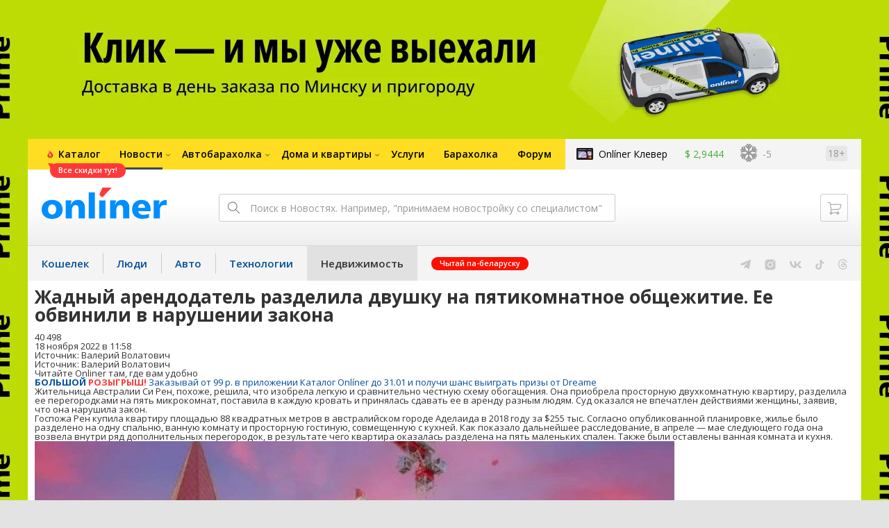

--- FILE ---
content_type: text/html; charset=utf-8
request_url: https://realt.onliner.by/2022/11/18/zhadnyj-arendodatel-razdelila-dvushku-na
body_size: 20389
content:
<!doctype html>
<html lang="ru" class="responsive-layout">
<head>
<script type="text/javascript">
window.cookieConsent = {"functional":true,"metrics":true,"ads":true};
</script>
<script>
    window.dataLayer = window.dataLayer || [];
    dataLayer.push({
        ouid: 'snyBDGldQXmXMowUCaWrAg=='
    })

    function gtag() {
        dataLayer.push(arguments);
    }

    gtag('consent', 'default', {
        analytics_storage: 'granted',
        ad_storage: 'granted',
    });
</script>
<meta charset="utf-8">
<meta name="theme-color" content="#246eb7">
<meta http-equiv="X-UA-Compatible" content="IE=edge,chrome=1">
<meta name="viewport" content="width=device-width,initial-scale=1.0,minimum-scale=1.0,maximum-scale=1.0,user-scalable=no">

<meta name="keywords" content="">
<meta name="description" content="Жительница Австралии Си Рен, похоже, решила, что изобрела легкую и сравнительно честную схему обогащения. Она приобрела просторную двухкомнатную квартиру, разделила ее перегородками на пять микрокомнат, поставила в каждую кровать и принялась сдавать ее в аренду разным людям. Суд оказался н">
<meta property="og:type" content="article">
<meta property="og:title" content="Жадный арендодатель разделила двушку на пятикомнатное общежитие. Ее обвинили в нарушении закона - Недвижимость Onlíner">
<meta property="og:image" content="https://content.onliner.by/news/default/045001856a6a4b97c35b0dcab09de8c2.jpeg">
<meta property="og:site_name" content="Onlíner">
<meta property="og:url" content="https://realt.onliner.by/2022/11/18/zhadnyj-arendodatel-razdelila-dvushku-na">
<meta property="yandex_recommendations_title" content="Жадный арендодатель разделила двушку на пятикомнатное общежитие. Ее обвинили в нарушении закона">
<meta property="yandex_recommendations_category" content="Городская жизнь">
<meta property="yandex_recommendations_tag" content="За рубежом">
<meta property="yandex_recommendations_image" content="https://content.onliner.by/news/default/045001856a6a4b97c35b0dcab09de8c2.jpeg">
<meta property="og:description" content="Жительница Австралии Си Рен, похоже, решила, что изобрела легкую и сравнительно честную схему обогащения. Она приобрела просторную двухкомнатную квартиру, разделила ее перегородками на пять микрокомнат, поставила в каждую кровать и принялась сдавать ее в аренду разным людям. Суд оказался не впечатлен действиями женщины, заявив, что она нарушила закон.">
<meta property="fb:app_id" content="837293952989787">
<meta property="article:section" content="Недвижимость Onlíner">
<meta property="article:published_time" content="2022-11-18T11:58:46+03:00">
<meta name="twitter:card" content="summary_large_image">
<meta name="twitter:site" content="@OnlinerBY">
<meta name="twitter:creator" content="@OnlinerBY">
<meta name="twitter:title" content="Жадный арендодатель разделила двушку на пятикомнатное общежитие. Ее обвинили в нарушении закона - Недвижимость Onlíner">
<meta name="twitter:description" content="Жительница Австралии Си Рен, похоже, решила, что изобрела легкую и сравнительно честную схему обогащения. Она приобрела просторную двухкомнатную квартиру, разделила ее перегородками на пять микрокомнат, поставила в каждую кровать и принялась сдавать ее в аренду разным людям. Суд оказался не впечатлен действиями женщины, заявив, что она нарушила закон.">
<meta name="twitter:image" content="https://content.onliner.by/news/default/045001856a6a4b97c35b0dcab09de8c2.jpeg">
<meta name="author" content="Валерий Волатович">
<link rel="amphtml" href="https://realt.onliner.by/amp/2022/11/18/zhadnyj-arendodatel-razdelila-dvushku-na">
<link rel="canonical" href="https://realt.onliner.by/2022/11/18/zhadnyj-arendodatel-razdelila-dvushku-na">
<title>Жадный арендодатель разделила двушку на пятикомнатное общежитие</title>

<link rel="preconnect" href="https://cdn.onliner.by">
<link rel="preconnect" href="https://gc.onliner.by">
<link rel="preconnect" href="https://content.onliner.by">
<link rel="preconnect" href="https://imgproxy.onliner.by">

<link rel="shortcut icon" href="https://gc.onliner.by/favicon.ico?v=3">
<link rel="mask-icon" href="https://gc.onliner.by/images/logo/icons/icon.svg?v=3" color="#ff0000">
<link rel="icon" type="image/x-icon" href="https://gc.onliner.by/images/logo/icons/favicon.ico?v=3">
<link rel="icon" type="image/png" href="https://gc.onliner.by/images/logo/icons/favicon-16x16.png?v=3" sizes="16x16">
<link rel="icon" type="image/png" href="https://gc.onliner.by/images/logo/icons/favicon-32x32.png?v=3" sizes="32x32">
<link rel="icon" type="image/png" href="https://gc.onliner.by/images/logo/icons/favicon-96x96.png?v=3" sizes="96x96">
<link rel="icon" type="image/png" href="https://gc.onliner.by/images/logo/icons/favicon-192x192.png?v=3" sizes="192x192">
<link rel="apple-touch-icon" sizes="60x60" href="https://gc.onliner.by/images/logo/icons/apple-touch-icon-60x60.png?v=3">
<link rel="apple-touch-icon" sizes="120x120" href="https://gc.onliner.by/images/logo/icons/apple-touch-icon-120x120.png?v=3">
<link rel="apple-touch-icon" sizes="180x180" href="https://gc.onliner.by/images/logo/icons/apple-touch-icon-180x180.png?v=3">

<link rel="stylesheet" href="https://gc.onliner.by/assets/responsive-header.c58fedafd8c58627.css">

<script type="text/javascript" src="https://platform-api.sharethis.com/js/sharethis.js#property=5f5382f36b5d9900194e2990&product=sop" async="async"></script>
<script>
    window.vkAsyncInit = function () {
        VK.init({apiId: 2449186, onlyWidgets: true});
    };
</script>


<link rel="stylesheet" href="https://realt.onliner.by/assets/app.ef18607ea2c10215.css"><script async src="https://gc.onliner.by/js/mediameter/counter.js"></script>

<script>window.yaContextCb = window.yaContextCb || []</script>
<script async src="https://yandex.ru/ads/system/context.js"></script>
<link rel="alternate" type="application/rss+xml" title="Onliner - Недвижимость" href="https://realt.onliner.by/feed" />
</head>
<body>

        <div class="adfox-banner-background"></div>

        <style>
@media only screen and (max-width: 640px) {
    .responsive-layout .bnr-top-wide {
        display: none;
    }
}
@media only screen and (min-width: 1001px) {
    .responsive-layout .bnr-top-wide_fixed-height {
        height: 200px;
    }
    .responsive-layout .bnr-top-wide_fixed-height iframe {
        height: 200px !important;
    }
}
</style>
<div id="adfox_154331749563871279"></div>
<script>
    (function(w, n) {
        w[n] = w[n] || [];
        w[n].push([{
            ownerId: 260941,
            containerId: 'adfox_154331749563871279',
            params: {
                p1: 'dfjls',
                p2: 'fzvf',
                puid1: 'realt',
                puid2: 'za-rubezhom'
            }
        }, ['desktop'], {
            tabletWidth: 1000,
            phoneWidth: 640,
            isAutoReloads: false
        }]);
    })(window, 'adfoxAsyncParamsAdaptive');
</script>
    <!--Layout container-->
<div class="layout-container">
<!--Container-->
<div id="container">
    <div class="g-container-outer">
        
                    <div class="l-gradient-wrapper">
            <!--Top-->
            <header class="g-top">
                <div id="navigation-sidebar" class="header-style">
    <div class="header-style__overlay"
         data-bind="click: $root.toggleSidebar.bind($root)"></div>
    <div class="header-style__aside">
        <div class="header-style__toggle"></div>
        <span href="#" class="header-style__underlay" data-bind="click: $root.toggleSidebar.bind($root)"></span>

        <div class="header-style__navigation">
            <div class="header-style__top">
                <div class="header-style__age">18+</div>
                <div class="header-style__title">Недвижимость</div>
            </div>
            <div class="header-style__middle">
                                <ul class="header-style__list header-style__list_primary">
                    <li class="header-style__item " >
            <a href="https://www.onliner.by"
               class="header-style__link header-style__link_primary">
                <span class="header-style__sign">Главная страница</span>
            </a>
                                </li>
                    <li class="header-style__item " >
            <a href="https://catalog.onliner.by"
               class="header-style__link header-style__link_primary">
                <span class="header-style__sign">Каталог</span>
            </a>
            <a href="https://catalog.onliner.by/superprice?price%5Bto%5D=1000&utm_source=onliner&utm_medium=babl&utm_campaign=superprice" target="_self" class="header-style__bubble header-style__bubble_universal" style="background-color: #FF3939; color: #FFFFFF;">
    Все скидки тут!</a>
                    </li>
                    <li class="header-style__item header-style__item_arrow" data-bind="click: $root.toggleArrowItem.bind($root)">
            <a href="#"
               class="header-style__link header-style__link_primary">
                <span class="header-style__sign">Новости</span>
            </a>
                                        <ul class="header-style__list header-style__list_secondary">
                                            <li class="header-style__item">
                            <a href="https://people.onliner.by" class="header-style__link header-style__link_primary"
                               data-bind="click: $root.goToLink.bind($root)">
                                <span class="header-style__sign">Люди</span>
                            </a>
                                                    </li>
                                            <li class="header-style__item">
                            <a href="https://money.onliner.by" class="header-style__link header-style__link_primary"
                               data-bind="click: $root.goToLink.bind($root)">
                                <span class="header-style__sign">Кошелек</span>
                            </a>
                                                    </li>
                                            <li class="header-style__item">
                            <a href="https://auto.onliner.by" class="header-style__link header-style__link_primary"
                               data-bind="click: $root.goToLink.bind($root)">
                                <span class="header-style__sign">Авто</span>
                            </a>
                                                    </li>
                                            <li class="header-style__item">
                            <a href="https://tech.onliner.by" class="header-style__link header-style__link_primary"
                               data-bind="click: $root.goToLink.bind($root)">
                                <span class="header-style__sign">Технологии</span>
                            </a>
                                                    </li>
                                            <li class="header-style__item">
                            <a href="https://realt.onliner.by" class="header-style__link header-style__link_primary"
                               data-bind="click: $root.goToLink.bind($root)">
                                <span class="header-style__sign">Недвижимость</span>
                            </a>
                                                    </li>
                                    </ul>
                    </li>
                    <li class="header-style__item header-style__item_arrow" data-bind="click: $root.toggleArrowItem.bind($root)">
            <a href="#"
               class="header-style__link header-style__link_primary">
                <span class="header-style__sign">Автобарахолка</span>
            </a>
                                        <ul class="header-style__list header-style__list_secondary">
                                            <li class="header-style__item">
                            <a href="https://ab.onliner.by" class="header-style__link header-style__link_primary"
                               data-bind="click: $root.goToLink.bind($root)">
                                <span class="header-style__sign">Авто</span>
                            </a>
                                                    </li>
                                            <li class="header-style__item">
                            <a href="https://mb.onliner.by" class="header-style__link header-style__link_primary"
                               data-bind="click: $root.goToLink.bind($root)">
                                <span class="header-style__sign">Мото</span>
                            </a>
                                                    </li>
                                    </ul>
                    </li>
                    <li class="header-style__item header-style__item_arrow" data-bind="click: $root.toggleArrowItem.bind($root)">
            <a href="#"
               class="header-style__link header-style__link_primary">
                <span class="header-style__sign">Дома и квартиры</span>
            </a>
                                        <ul class="header-style__list header-style__list_secondary">
                                            <li class="header-style__item">
                            <a href="https://r.onliner.by/pk" class="header-style__link header-style__link_primary"
                               data-bind="click: $root.goToLink.bind($root)">
                                <span class="header-style__sign">Продажа</span>
                            </a>
                                                    </li>
                                            <li class="header-style__item">
                            <a href="https://r.onliner.by/ak" class="header-style__link header-style__link_primary"
                               data-bind="click: $root.goToLink.bind($root)">
                                <span class="header-style__sign">Аренда</span>
                            </a>
                                                    </li>
                                    </ul>
                    </li>
                    <li class="header-style__item " >
            <a href="https://s.onliner.by/tasks"
               class="header-style__link header-style__link_primary">
                <span class="header-style__sign">Услуги</span>
            </a>
                                </li>
                    <li class="header-style__item " >
            <a href="https://baraholka.onliner.by"
               class="header-style__link header-style__link_primary">
                <span class="header-style__sign">Барахолка</span>
            </a>
                                </li>
                    <li class="header-style__item " >
            <a href="https://forum.onliner.by"
               class="header-style__link header-style__link_primary">
                <span class="header-style__sign">Форум</span>
            </a>
                                </li>
    </ul>

<div class="header-style__divider"></div>

<ul class="header-style__list header-style__list_primary">
    <li class="header-style__item header-style__item_clover">
        <a href="https://clever.onliner.by/?utm_source=onliner&utm_medium=navigation&utm_campaign=clever" target="_blank"
           class="header-style__link header-style__link_primary">
            <span class="header-style__sign">Onlíner Клевер</span>
        </a>
    </li>
</ul>

<div class="header-style__divider"></div>

<ul class="header-style__list header-style__list_primary">
    <li id="cart-mobile" class="header-style__item header-style__item_cart">
        <a href="https://cart.onliner.by" class="header-style__link header-style__link_primary">
            <span class="header-style__sign">Корзина</span>
            <!-- ko if: $root.cartQuantity -->
            <span class="header-style__counter"
                  data-bind="text: $root.cartQuantity"></span>
            <!-- /ko -->
        </a>
    </li>

    <!-- ko if: $root.currentUser.id() -->
    <li class="header-style__item header-style__item_history">
        <a href="https://cart.onliner.by/orders" class="header-style__link header-style__link_primary">
            <span class="header-style__sign">История заказов</span>
        </a>
    </li>
    <!-- /ko -->
</ul>

<div class="header-style__divider"></div>

<ul class="header-style__list header-style__list_primary">
    <li class="header-style__item js-currency-widget" style="display: none;">
        <a href="https://kurs.onliner.by" class="header-style__link header-style__link_primary">
            <span class="b-top-navigation-informers__link js-currency-amount"></span>
        </a>
    </li>
    <li class="header-style__item js-weather-widget" style="display: none;">
        <a href="https://pogoda.onliner.by" class="header-style__link header-style__link_primary">
            <i class="phenomena-icon extra-small js-weather-icon"></i>
            <span class="js-weather"></span>
        </a>
    </li>
</ul>
            </div>
            <div class="header-style__bottom">
                <!-- ko if: $root.currentUser.id() -->

                <div class="header-style__exit">
                    <a class="header-style__link header-style__link_secondary"
                       data-bind="click: $root.currentUser.logout">
                        Выйти
                    </a>
                </div>

                <div class="header-style__data">
                    <div class="header-style__preview">
                        <a href="https://profile.onliner.by/" class="header-style__image header-style__image_person"
                           data-bind="style: {'background-image': 'url(\'https://content.onliner.by/user/avatar/60x60/' + $root.currentUser.id() + '\')'}"></a>
                    </div>
                    <div class="header-style__name">
                        <a href="https://profile.onliner.by" class="header-style__link header-style__link_primary"
                           data-bind="text: $root.currentUser.nickname()" >
                        </a>
                    </div>
                </div>
                <!-- /ko -->

                <!-- ko if: !$root.currentUser.id() -->
                    <div id="login-app-mobile"></div>
                <!-- /ko -->
            </div>
        </div>
    </div>
</div>

<script>
    document.addEventListener('DOMContentLoaded', function () {
        var sidebarContainer = document.getElementById('navigation-sidebar'),
            options = {
                selectors: {},
                modifiers: {
                    sidebarOpened: 'body_state-header-style_opened',
                    arrowItemOpened: 'header-style__item_opened'
                }
            },
            currentUser = new CLASSES.User();

    
        options.currentUser = currentUser;

        var sidebarNavigation = new SidebarNavigation(options);

        sidebarContainer && !ko.dataFor(sidebarContainer) && ko.applyBindings(sidebarNavigation, sidebarContainer);

        Onliner.dispatcher.subscribe('auth:success', function (data) {
            currentUser.setData(data.user);
        });

        Onliner.dispatcher.subscribe('general:close-sidebar-navigation', function () {
            sidebarNavigation.closeSidebar();
        });
    });
</script>

                <!--Top-navigation-->
<div class="b-top-menu">
<div class="g-top-i">
<nav class="b-top-navigation">

<!--Main-navigation-->
<ul class="b-main-navigation">
<li class="b-main-navigation__item">
    <a href="https://catalog.onliner.by/superprice?price%5Bto%5D=1000&utm_source=onliner&utm_medium=babl&utm_campaign=superprice" target="_self" class="b-main-navigation__advert b-main-navigation__advert_universal" style="background-image: url(https://imgproxy.onliner.by/UdwbZ9Pt2sEu95KJchodiVmEyYp5wu6GW7olQU37zeA/w:32/h:32/ex:1/aHR0cHM6Ly9kaXJl/Y3R1cy5vbmxpbmVy/LmJ5L2Fzc2V0cy82/ZDBmNGQzMy05M2E2/LTQ1ODAtYjg5YS1j/NjZjMTA2NjA1Yzk);">
    <div class="b-main-navigation__bubble b-main-navigation__bubble_universal" style="background-color: #FF3939; color: #FFFFFF;">Все скидки тут!        <svg width="13" height="13" viewBox="0 0 13 13" fill="none" style="color: #FF3939;">
            <path d="M9.16821 1.45252C7.22163 0.520094 5.08519 0 2.85 0C1.89141 0 0.912697 0.117201 0 0.300014C2.79816 3.00973 3.57245 7.58069 4.04041 11.4276C4.08739 11.9643 4.17475 12.4895 4.29944 13H13V0.106333C11.6176 0.304071 10.3221 0.771079 9.16821 1.45252Z" fill="currentColor"></path>
        </svg>
    </div>
</a>
    <a href="https://catalog.onliner.by" class="b-main-navigation__link">
        <span class="b-main-navigation__text">Каталог</span>
    </a>
</li>

<li class="b-main-navigation__item b-main-navigation__item_arrow b-main-navigation__item_current">
    <a href="https://www.onliner.by" class="b-main-navigation__link">
        <span class="b-main-navigation__text">Новости</span>
    </a>
    <div class="b-main-navigation__dropdown">
        <div class="g-top-i">
            <div class="b-main-navigation__dropdown-wrapper">
                <div class="b-main-navigation__dropdown-grid">
                                                                <div class="b-main-navigation__dropdown-column b-main-navigation__dropdown-column_25">
                            <div class="b-main-navigation__dropdown-title">
                                <a href="https://people.onliner.by" class="b-main-navigation__dropdown-title-link">Люди</a>
                            </div>
                            <ul class="b-main-navigation__dropdown-news-list">
            <li class="b-main-navigation__dropdown-news-item">
            <a href="https://people.onliner.by/2026/01/06/akvazona-sanatoriya-yunost" class="b-main-navigation__dropdown-news-preview">
                <picture>
    <source srcset="https://imgproxy.onliner.by/4oYoXY11WfnmryyB7uhVmlJB90RhMKNMz-YhkSfsr_c/rt:fill/s:100:60/aHR0cHM6Ly9jb250/ZW50Lm9ubGluZXIu/YnkvbmV3cy81NTB4/Mjk4LzVmZGY4MjY3/YWI0NDk2NDNkYWUy/YjA4ZWQ2Njc1OGUx/LmpwZw.webp 100w, https://imgproxy.onliner.by/SL39rzSXSiLasyW3oI8sjwC-aQK7jXQ7JtM5d-mvt3I/rt:fill/s:200:120/aHR0cHM6Ly9jb250/ZW50Lm9ubGluZXIu/YnkvbmV3cy81NTB4/Mjk4LzVmZGY4MjY3/YWI0NDk2NDNkYWUy/YjA4ZWQ2Njc1OGUx/LmpwZw.webp 200w" sizes="100px" type="image/webp">
    <source srcset="https://imgproxy.onliner.by/2kYAAtTWdyQGN0YVSEtxWDdKtGLpD51RwYDcQTWVaVs/rt:fill/s:100:60/aHR0cHM6Ly9jb250/ZW50Lm9ubGluZXIu/YnkvbmV3cy81NTB4/Mjk4LzVmZGY4MjY3/YWI0NDk2NDNkYWUy/YjA4ZWQ2Njc1OGUx/LmpwZw.jpg 100w, https://imgproxy.onliner.by/MFZb3LPPrtVw7uh36QuCLzMC1TpFXOZ10MMYv5uVumU/rt:fill/s:200:120/aHR0cHM6Ly9jb250/ZW50Lm9ubGluZXIu/YnkvbmV3cy81NTB4/Mjk4LzVmZGY4MjY3/YWI0NDk2NDNkYWUy/YjA4ZWQ2Njc1OGUx/LmpwZw.jpg 200w" sizes="100px" type="image/jpeg">
    <img src="https://imgproxy.onliner.by/MFZb3LPPrtVw7uh36QuCLzMC1TpFXOZ10MMYv5uVumU/rt:fill/s:200:120/aHR0cHM6Ly9jb250/ZW50Lm9ubGluZXIu/YnkvbmV3cy81NTB4/Mjk4LzVmZGY4MjY3/YWI0NDk2NDNkYWUy/YjA4ZWQ2Njc1OGUx/LmpwZw.jpg" loading="lazy">
</picture>                <span class="b-main-navigation__dropdown-news-labels">
                                            <span class="b-main-navigation__dropdown-news-label b-main-navigation__dropdown-news-label_view b-main-navigation__dropdown-news-label_secondary">51 681</span>
                                    </span>
            </a>
            <div class="b-main-navigation__dropdown-news-description">
                <a href="https://people.onliner.by/2026/01/06/akvazona-sanatoriya-yunost" class="b-main-navigation__dropdown-news-link">
                    70 рублей за два часа. Тайный гость в аквазоне известного санатория                </a>
            </div>
        </li>
            <li class="b-main-navigation__dropdown-news-item">
            <a href="https://people.onliner.by/2026/01/06/bystryj-stol-dlya-postnovogodnix-posidelok" class="b-main-navigation__dropdown-news-preview">
                <picture>
    <source srcset="https://imgproxy.onliner.by/l4g-OnCzWE0xyxnZQLmoHS0L9RlO3ZiRr2HQ8imdqDY/rt:fill/s:100:60/aHR0cHM6Ly9jb250/ZW50Lm9ubGluZXIu/YnkvbmV3cy81NTB4/Mjk4LzNhYTg5ZDQz/NWY2N2UyZDAzNmEy/N2FjN2QyMzFjYTEx/LmpwZw.webp 100w, https://imgproxy.onliner.by/IwKGxiaTtwiGrl9t2KprEf4jjJV5c6uH7uD-txTDFgE/rt:fill/s:200:120/aHR0cHM6Ly9jb250/ZW50Lm9ubGluZXIu/YnkvbmV3cy81NTB4/Mjk4LzNhYTg5ZDQz/NWY2N2UyZDAzNmEy/N2FjN2QyMzFjYTEx/LmpwZw.webp 200w" sizes="100px" type="image/webp">
    <source srcset="https://imgproxy.onliner.by/FUvfnf81wGtqf0ZmGlvukugeiZJ5NlHU1LRwNXq-kMs/rt:fill/s:100:60/aHR0cHM6Ly9jb250/ZW50Lm9ubGluZXIu/YnkvbmV3cy81NTB4/Mjk4LzNhYTg5ZDQz/NWY2N2UyZDAzNmEy/N2FjN2QyMzFjYTEx/LmpwZw.jpg 100w, https://imgproxy.onliner.by/SFowg6pngTcff1L2qNueGP2L-393JvNkJy2A-7eEtGk/rt:fill/s:200:120/aHR0cHM6Ly9jb250/ZW50Lm9ubGluZXIu/YnkvbmV3cy81NTB4/Mjk4LzNhYTg5ZDQz/NWY2N2UyZDAzNmEy/N2FjN2QyMzFjYTEx/LmpwZw.jpg 200w" sizes="100px" type="image/jpeg">
    <img src="https://imgproxy.onliner.by/SFowg6pngTcff1L2qNueGP2L-393JvNkJy2A-7eEtGk/rt:fill/s:200:120/aHR0cHM6Ly9jb250/ZW50Lm9ubGluZXIu/YnkvbmV3cy81NTB4/Mjk4LzNhYTg5ZDQz/NWY2N2UyZDAzNmEy/N2FjN2QyMzFjYTEx/LmpwZw.jpg" loading="lazy">
</picture>                <span class="b-main-navigation__dropdown-news-labels">
                                            <span class="b-main-navigation__dropdown-news-label b-main-navigation__dropdown-news-label_view b-main-navigation__dropdown-news-label_primary">23 154</span>
                                    </span>
            </a>
            <div class="b-main-navigation__dropdown-news-description">
                <a href="https://people.onliner.by/2026/01/06/bystryj-stol-dlya-postnovogodnix-posidelok" class="b-main-navigation__dropdown-news-link">
                    Когда все салаты точно съедены. Готовим быстрый стол для постновогодних посиделок с друзьями                </a>
            </div>
        </li>
            <li class="b-main-navigation__dropdown-news-item">
            <a href="https://people.onliner.by/2026/01/06/u-sbornoj-belarusi-novyj-trener-ego-oficialno-predstavili-v-dome-futbola" class="b-main-navigation__dropdown-news-preview">
                <picture>
    <source srcset="https://imgproxy.onliner.by/R7G1zMmeaujefhSX62lOJiF8LdJkfCzofVgkpzxSWd8/rt:fill/s:100:60/aHR0cHM6Ly9jb250/ZW50Lm9ubGluZXIu/YnkvbmV3cy81NTB4/Mjk4L2VjZGRkNmU4/ZDgzNWE3MzM4MjI1/Nzg4ZmYzYTlmY2Rh/LmpwZw.webp 100w, https://imgproxy.onliner.by/5vQkM__ah6Ue4mc6mmKO5WjyT2_ZsnvCMQhDQkxy8YI/rt:fill/s:200:120/aHR0cHM6Ly9jb250/ZW50Lm9ubGluZXIu/YnkvbmV3cy81NTB4/Mjk4L2VjZGRkNmU4/ZDgzNWE3MzM4MjI1/Nzg4ZmYzYTlmY2Rh/LmpwZw.webp 200w" sizes="100px" type="image/webp">
    <source srcset="https://imgproxy.onliner.by/GTpUe3xQxurS0qPTH1XwFheE9qIvjyeQhydMKRRvcXQ/rt:fill/s:100:60/aHR0cHM6Ly9jb250/ZW50Lm9ubGluZXIu/YnkvbmV3cy81NTB4/Mjk4L2VjZGRkNmU4/ZDgzNWE3MzM4MjI1/Nzg4ZmYzYTlmY2Rh/LmpwZw.jpg 100w, https://imgproxy.onliner.by/06JhTFooqnKRjrREb4xvggfQVLp-E3jnD_dxWbDg_1A/rt:fill/s:200:120/aHR0cHM6Ly9jb250/ZW50Lm9ubGluZXIu/YnkvbmV3cy81NTB4/Mjk4L2VjZGRkNmU4/ZDgzNWE3MzM4MjI1/Nzg4ZmYzYTlmY2Rh/LmpwZw.jpg 200w" sizes="100px" type="image/jpeg">
    <img src="https://imgproxy.onliner.by/06JhTFooqnKRjrREb4xvggfQVLp-E3jnD_dxWbDg_1A/rt:fill/s:200:120/aHR0cHM6Ly9jb250/ZW50Lm9ubGluZXIu/YnkvbmV3cy81NTB4/Mjk4L2VjZGRkNmU4/ZDgzNWE3MzM4MjI1/Nzg4ZmYzYTlmY2Rh/LmpwZw.jpg" loading="lazy">
</picture>                <span class="b-main-navigation__dropdown-news-labels">
                                            <span class="b-main-navigation__dropdown-news-label b-main-navigation__dropdown-news-label_view b-main-navigation__dropdown-news-label_primary">16 550</span>
                                    </span>
            </a>
            <div class="b-main-navigation__dropdown-news-description">
                <a href="https://people.onliner.by/2026/01/06/u-sbornoj-belarusi-novyj-trener-ego-oficialno-predstavili-v-dome-futbola" class="b-main-navigation__dropdown-news-link">
                    У сборной Беларуси новый тренер — его официально представили в Доме футбола                </a>
            </div>
        </li>
    </ul>
<div class="b-main-navigation__dropdown-control">
    <a href="https://people.onliner.by" class="b-main-navigation__dropdown-button">
                    Еще 8 за сегодня            </a>
</div>

                        </div>
                                            <div class="b-main-navigation__dropdown-column b-main-navigation__dropdown-column_25">
                            <div class="b-main-navigation__dropdown-title">
                                <a href="https://auto.onliner.by" class="b-main-navigation__dropdown-title-link">Авто</a>
                            </div>
                            <ul class="b-main-navigation__dropdown-news-list">
            <li class="b-main-navigation__dropdown-news-item">
            <a href="https://auto.onliner.by/2026/01/06/v-taksi-pered-novym-godom" class="b-main-navigation__dropdown-news-preview">
                <picture>
    <source srcset="https://imgproxy.onliner.by/FsJuX-cLC9lNaw-gnpLFs8QavEn1MoxsOXWd-N5SpJs/rt:fill/s:100:60/aHR0cHM6Ly9jb250/ZW50Lm9ubGluZXIu/YnkvbmV3cy81NTB4/Mjk4L2E3ZmMyODUw/ODNkMjMwN2RiNWFl/NTM2OWU5MWJiMjlk/LmpwZw.webp 100w, https://imgproxy.onliner.by/7fzkPadHN3h_vegjPUFKi_UzdZuLG_vQ-Z6fVuA2ow8/rt:fill/s:200:120/aHR0cHM6Ly9jb250/ZW50Lm9ubGluZXIu/YnkvbmV3cy81NTB4/Mjk4L2E3ZmMyODUw/ODNkMjMwN2RiNWFl/NTM2OWU5MWJiMjlk/LmpwZw.webp 200w" sizes="100px" type="image/webp">
    <source srcset="https://imgproxy.onliner.by/1tDVg4XIvoShddBHI19kETPA3C_Z2ZFhT6pdZt5JN-c/rt:fill/s:100:60/aHR0cHM6Ly9jb250/ZW50Lm9ubGluZXIu/YnkvbmV3cy81NTB4/Mjk4L2E3ZmMyODUw/ODNkMjMwN2RiNWFl/NTM2OWU5MWJiMjlk/LmpwZw.jpg 100w, https://imgproxy.onliner.by/8Zu2G2QibuyR8AqnEN13gZamMm_0FQXi_3cKGnSJjmk/rt:fill/s:200:120/aHR0cHM6Ly9jb250/ZW50Lm9ubGluZXIu/YnkvbmV3cy81NTB4/Mjk4L2E3ZmMyODUw/ODNkMjMwN2RiNWFl/NTM2OWU5MWJiMjlk/LmpwZw.jpg 200w" sizes="100px" type="image/jpeg">
    <img src="https://imgproxy.onliner.by/8Zu2G2QibuyR8AqnEN13gZamMm_0FQXi_3cKGnSJjmk/rt:fill/s:200:120/aHR0cHM6Ly9jb250/ZW50Lm9ubGluZXIu/YnkvbmV3cy81NTB4/Mjk4L2E3ZmMyODUw/ODNkMjMwN2RiNWFl/NTM2OWU5MWJiMjlk/LmpwZw.jpg" loading="lazy">
</picture>                <span class="b-main-navigation__dropdown-news-labels">
                                            <span class="b-main-navigation__dropdown-news-label b-main-navigation__dropdown-news-label_view b-main-navigation__dropdown-news-label_primary">36 466</span>
                                    </span>
            </a>
            <div class="b-main-navigation__dropdown-news-description">
                <a href="https://auto.onliner.by/2026/01/06/v-taksi-pered-novym-godom" class="b-main-navigation__dropdown-news-link">
                    Коэффициенты бешеные, чаевые необычные. Устроилась в такси перед Новым годом                </a>
            </div>
        </li>
            <li class="b-main-navigation__dropdown-news-item">
            <a href="https://auto.onliner.by/2026/01/06/ocheredi-na-granice-7" class="b-main-navigation__dropdown-news-preview">
                <picture>
    <source srcset="https://imgproxy.onliner.by/ChPzKZDdkCs0E8jrzGU4oyELa4LFg41u_L8QnJStbMI/rt:fill/s:100:60/aHR0cHM6Ly9jb250/ZW50Lm9ubGluZXIu/YnkvbmV3cy81NTB4/Mjk4LzgxNjE3MGE2/YzNkZDg4MjI0YmEx/MmJhYTc5MWZjMmVk/LmpwZw.webp 100w, https://imgproxy.onliner.by/0Xr5s5n3gbq6MfyX5xS3gkotTeJ8gEWQ-8riirBWXls/rt:fill/s:200:120/aHR0cHM6Ly9jb250/ZW50Lm9ubGluZXIu/YnkvbmV3cy81NTB4/Mjk4LzgxNjE3MGE2/YzNkZDg4MjI0YmEx/MmJhYTc5MWZjMmVk/LmpwZw.webp 200w" sizes="100px" type="image/webp">
    <source srcset="https://imgproxy.onliner.by/9xc7PUBGP2vrljN1SDfhJaLaDlHtTQjG_kNGK8zpeZQ/rt:fill/s:100:60/aHR0cHM6Ly9jb250/ZW50Lm9ubGluZXIu/YnkvbmV3cy81NTB4/Mjk4LzgxNjE3MGE2/YzNkZDg4MjI0YmEx/MmJhYTc5MWZjMmVk/LmpwZw.jpg 100w, https://imgproxy.onliner.by/xoi0699KMtes335FdTtHznlo2WkdV29VMUCYE3IQVdk/rt:fill/s:200:120/aHR0cHM6Ly9jb250/ZW50Lm9ubGluZXIu/YnkvbmV3cy81NTB4/Mjk4LzgxNjE3MGE2/YzNkZDg4MjI0YmEx/MmJhYTc5MWZjMmVk/LmpwZw.jpg 200w" sizes="100px" type="image/jpeg">
    <img src="https://imgproxy.onliner.by/xoi0699KMtes335FdTtHznlo2WkdV29VMUCYE3IQVdk/rt:fill/s:200:120/aHR0cHM6Ly9jb250/ZW50Lm9ubGluZXIu/YnkvbmV3cy81NTB4/Mjk4LzgxNjE3MGE2/YzNkZDg4MjI0YmEx/MmJhYTc5MWZjMmVk/LmpwZw.jpg" loading="lazy">
</picture>                <span class="b-main-navigation__dropdown-news-labels">
                                            <span class="b-main-navigation__dropdown-news-label b-main-navigation__dropdown-news-label_view b-main-navigation__dropdown-news-label_primary">14 277</span>
                                    </span>
            </a>
            <div class="b-main-navigation__dropdown-news-description">
                <a href="https://auto.onliner.by/2026/01/06/ocheredi-na-granice-7" class="b-main-navigation__dropdown-news-link">
                    Очереди на польской границе за большие выходные увеличились в разы                </a>
            </div>
        </li>
            <li class="b-main-navigation__dropdown-news-item">
            <a href="https://auto.onliner.by/2026/01/06/v-elektronnoj-ocheredi" class="b-main-navigation__dropdown-news-preview">
                <picture>
    <source srcset="https://imgproxy.onliner.by/TOl23FwUMdMaU9LAWzgV_9phFh20YqbF5L5aP3aYnS8/rt:fill/s:100:60/aHR0cHM6Ly9jb250/ZW50Lm9ubGluZXIu/YnkvbmV3cy81NTB4/Mjk4LzI4YmFkYzFm/MDcyNTMyOTJiYTc4/YTljNWI5OGEzYjJj/LmpwZw.webp 100w, https://imgproxy.onliner.by/mS9k1k2BbvGGCFDJmsCvX75Fmjm4lqjRwzKL5ZnRoek/rt:fill/s:200:120/aHR0cHM6Ly9jb250/ZW50Lm9ubGluZXIu/YnkvbmV3cy81NTB4/Mjk4LzI4YmFkYzFm/MDcyNTMyOTJiYTc4/YTljNWI5OGEzYjJj/LmpwZw.webp 200w" sizes="100px" type="image/webp">
    <source srcset="https://imgproxy.onliner.by/Nc6mEH6c3__TXPtLOdLl1P3pJvmAYE_GvBULCnhtkmk/rt:fill/s:100:60/aHR0cHM6Ly9jb250/ZW50Lm9ubGluZXIu/YnkvbmV3cy81NTB4/Mjk4LzI4YmFkYzFm/MDcyNTMyOTJiYTc4/YTljNWI5OGEzYjJj/LmpwZw.jpg 100w, https://imgproxy.onliner.by/__josjmIHslsFH_nGgGuCaOG0sohSh1REGTSmASEejw/rt:fill/s:200:120/aHR0cHM6Ly9jb250/ZW50Lm9ubGluZXIu/YnkvbmV3cy81NTB4/Mjk4LzI4YmFkYzFm/MDcyNTMyOTJiYTc4/YTljNWI5OGEzYjJj/LmpwZw.jpg 200w" sizes="100px" type="image/jpeg">
    <img src="https://imgproxy.onliner.by/__josjmIHslsFH_nGgGuCaOG0sohSh1REGTSmASEejw/rt:fill/s:200:120/aHR0cHM6Ly9jb250/ZW50Lm9ubGluZXIu/YnkvbmV3cy81NTB4/Mjk4LzI4YmFkYzFm/MDcyNTMyOTJiYTc4/YTljNWI5OGEzYjJj/LmpwZw.jpg" loading="lazy">
</picture>                <span class="b-main-navigation__dropdown-news-labels">
                                            <span class="b-main-navigation__dropdown-news-label b-main-navigation__dropdown-news-label_view b-main-navigation__dropdown-news-label_primary">11 063</span>
                                    </span>
            </a>
            <div class="b-main-navigation__dropdown-news-description">
                <a href="https://auto.onliner.by/2026/01/06/v-elektronnoj-ocheredi" class="b-main-navigation__dropdown-news-link">
                    В электронной очереди на границе теперь можно регистрироваться онлайн                </a>
            </div>
        </li>
    </ul>
<div class="b-main-navigation__dropdown-control">
    <a href="https://auto.onliner.by" class="b-main-navigation__dropdown-button">
                    Еще 9 за сегодня            </a>
</div>

                        </div>
                                            <div class="b-main-navigation__dropdown-column b-main-navigation__dropdown-column_25">
                            <div class="b-main-navigation__dropdown-title">
                                <a href="https://tech.onliner.by" class="b-main-navigation__dropdown-title-link">Технологии</a>
                            </div>
                            <ul class="b-main-navigation__dropdown-news-list">
            <li class="b-main-navigation__dropdown-news-item">
            <a href="https://tech.onliner.by/2026/01/06/v-chem-sekret-texnologicheskogo-uspexa-kitaya" class="b-main-navigation__dropdown-news-preview">
                <picture>
    <source srcset="https://imgproxy.onliner.by/M7aay2VKh48_7siHuUcsFrxFliNBSMXWzOoZU75maRM/rt:fill/s:100:60/aHR0cHM6Ly9jb250/ZW50Lm9ubGluZXIu/YnkvbmV3cy81NTB4/Mjk4Lzg3YTQwNTk5/YTMxM2Y5MTA0MDVm/MDg1Y2Q1OTQ0Zjdm/LmpwZw.webp 100w, https://imgproxy.onliner.by/7wQpm1XnNOL572jzMW5Jnyeb0r8G7x2HOufGs87JxZU/rt:fill/s:200:120/aHR0cHM6Ly9jb250/ZW50Lm9ubGluZXIu/YnkvbmV3cy81NTB4/Mjk4Lzg3YTQwNTk5/YTMxM2Y5MTA0MDVm/MDg1Y2Q1OTQ0Zjdm/LmpwZw.webp 200w" sizes="100px" type="image/webp">
    <source srcset="https://imgproxy.onliner.by/JiL-O-gO42MPuyJlpfblSctw_5Fg1MdbdhrW_LsncGM/rt:fill/s:100:60/aHR0cHM6Ly9jb250/ZW50Lm9ubGluZXIu/YnkvbmV3cy81NTB4/Mjk4Lzg3YTQwNTk5/YTMxM2Y5MTA0MDVm/MDg1Y2Q1OTQ0Zjdm/LmpwZw.jpg 100w, https://imgproxy.onliner.by/l8PmRK6q2CyFmk13pWA4ES5ONnJipN6ZVKAuRahJnz8/rt:fill/s:200:120/aHR0cHM6Ly9jb250/ZW50Lm9ubGluZXIu/YnkvbmV3cy81NTB4/Mjk4Lzg3YTQwNTk5/YTMxM2Y5MTA0MDVm/MDg1Y2Q1OTQ0Zjdm/LmpwZw.jpg 200w" sizes="100px" type="image/jpeg">
    <img src="https://imgproxy.onliner.by/l8PmRK6q2CyFmk13pWA4ES5ONnJipN6ZVKAuRahJnz8/rt:fill/s:200:120/aHR0cHM6Ly9jb250/ZW50Lm9ubGluZXIu/YnkvbmV3cy81NTB4/Mjk4Lzg3YTQwNTk5/YTMxM2Y5MTA0MDVm/MDg1Y2Q1OTQ0Zjdm/LmpwZw.jpg" loading="lazy">
</picture>                <span class="b-main-navigation__dropdown-news-labels">
                                            <span class="b-main-navigation__dropdown-news-label b-main-navigation__dropdown-news-label_view b-main-navigation__dropdown-news-label_primary">19 371</span>
                                    </span>
            </a>
            <div class="b-main-navigation__dropdown-news-description">
                <a href="https://tech.onliner.by/2026/01/06/v-chem-sekret-texnologicheskogo-uspexa-kitaya" class="b-main-navigation__dropdown-news-link">
                    Удивлены твоим доминированием. В чем секрет технологического успеха Китая?                </a>
            </div>
        </li>
            <li class="b-main-navigation__dropdown-news-item">
            <a href="https://tech.onliner.by/2026/01/06/lego-predstavila-texnologichnyj-konstruktor" class="b-main-navigation__dropdown-news-preview">
                <picture>
    <source srcset="https://imgproxy.onliner.by/Jtoi6hNkktEVstioxUcWXMAFVRE1tx9gaUSfu0St1l0/rt:fill/s:100:60/aHR0cHM6Ly9jb250/ZW50Lm9ubGluZXIu/YnkvbmV3cy81NTB4/Mjk4LzljYjVkYWQ4/ZGNiZDQ0NjFhNWM3/ZGZhZDhhZjM2NjE2/LmpwZw.webp 100w, https://imgproxy.onliner.by/AYYYcDKsPN4GEK5OBlD2httKKR3YRX_C9J6RP9z3yLk/rt:fill/s:200:120/aHR0cHM6Ly9jb250/ZW50Lm9ubGluZXIu/YnkvbmV3cy81NTB4/Mjk4LzljYjVkYWQ4/ZGNiZDQ0NjFhNWM3/ZGZhZDhhZjM2NjE2/LmpwZw.webp 200w" sizes="100px" type="image/webp">
    <source srcset="https://imgproxy.onliner.by/J324l7Z1B0y6WqUZb9p4Z04QEZn_jxISKIJmc2TC-kY/rt:fill/s:100:60/aHR0cHM6Ly9jb250/ZW50Lm9ubGluZXIu/YnkvbmV3cy81NTB4/Mjk4LzljYjVkYWQ4/ZGNiZDQ0NjFhNWM3/ZGZhZDhhZjM2NjE2/LmpwZw.jpg 100w, https://imgproxy.onliner.by/hI1WhFOmFw0vYVljfE1v_dJv_hJe-l-GQ-GrhwtuwK8/rt:fill/s:200:120/aHR0cHM6Ly9jb250/ZW50Lm9ubGluZXIu/YnkvbmV3cy81NTB4/Mjk4LzljYjVkYWQ4/ZGNiZDQ0NjFhNWM3/ZGZhZDhhZjM2NjE2/LmpwZw.jpg 200w" sizes="100px" type="image/jpeg">
    <img src="https://imgproxy.onliner.by/hI1WhFOmFw0vYVljfE1v_dJv_hJe-l-GQ-GrhwtuwK8/rt:fill/s:200:120/aHR0cHM6Ly9jb250/ZW50Lm9ubGluZXIu/YnkvbmV3cy81NTB4/Mjk4LzljYjVkYWQ4/ZGNiZDQ0NjFhNWM3/ZGZhZDhhZjM2NjE2/LmpwZw.jpg" loading="lazy">
</picture>                <span class="b-main-navigation__dropdown-news-labels">
                                            <span class="b-main-navigation__dropdown-news-label b-main-navigation__dropdown-news-label_view b-main-navigation__dropdown-news-label_primary">15 080</span>
                                    </span>
            </a>
            <div class="b-main-navigation__dropdown-news-description">
                <a href="https://tech.onliner.by/2026/01/06/lego-predstavila-texnologichnyj-konstruktor" class="b-main-navigation__dropdown-news-link">
                    Lego представила «самую значительную эволюцию» за последние 50 лет                </a>
            </div>
        </li>
            <li class="b-main-navigation__dropdown-news-item">
            <a href="https://tech.onliner.by/2026/01/06/v-cifre-vyshel-neobychnyj-film-o-xishhnike" class="b-main-navigation__dropdown-news-preview">
                <picture>
    <source srcset="https://imgproxy.onliner.by/Eea79rvFAYIzoqiiUFsJTLh9PPTI50gEC-jqRjPg2o0/rt:fill/s:100:60/aHR0cHM6Ly9jb250/ZW50Lm9ubGluZXIu/YnkvbmV3cy81NTB4/Mjk4LzY4MDRmMTkz/NzYwNzg0OWRjMTJj/MjM3OTYxZmQwY2Ex/LmpwZw.webp 100w, https://imgproxy.onliner.by/Ljfc6NNrvPzdoN0Nq7jvamA2dWCJ_qC3eK3_r1uTz2s/rt:fill/s:200:120/aHR0cHM6Ly9jb250/ZW50Lm9ubGluZXIu/YnkvbmV3cy81NTB4/Mjk4LzY4MDRmMTkz/NzYwNzg0OWRjMTJj/MjM3OTYxZmQwY2Ex/LmpwZw.webp 200w" sizes="100px" type="image/webp">
    <source srcset="https://imgproxy.onliner.by/QB_jAI2ckS1xdwompZPrxXR1BzIDEIdAgrU6R_ykD70/rt:fill/s:100:60/aHR0cHM6Ly9jb250/ZW50Lm9ubGluZXIu/YnkvbmV3cy81NTB4/Mjk4LzY4MDRmMTkz/NzYwNzg0OWRjMTJj/MjM3OTYxZmQwY2Ex/LmpwZw.jpg 100w, https://imgproxy.onliner.by/r2P0StT4PVKiuIGXooHdcnAYKH1Rel_eVMxc-jKfQwQ/rt:fill/s:200:120/aHR0cHM6Ly9jb250/ZW50Lm9ubGluZXIu/YnkvbmV3cy81NTB4/Mjk4LzY4MDRmMTkz/NzYwNzg0OWRjMTJj/MjM3OTYxZmQwY2Ex/LmpwZw.jpg 200w" sizes="100px" type="image/jpeg">
    <img src="https://imgproxy.onliner.by/r2P0StT4PVKiuIGXooHdcnAYKH1Rel_eVMxc-jKfQwQ/rt:fill/s:200:120/aHR0cHM6Ly9jb250/ZW50Lm9ubGluZXIu/YnkvbmV3cy81NTB4/Mjk4LzY4MDRmMTkz/NzYwNzg0OWRjMTJj/MjM3OTYxZmQwY2Ex/LmpwZw.jpg" loading="lazy">
</picture>                <span class="b-main-navigation__dropdown-news-labels">
                                            <span class="b-main-navigation__dropdown-news-label b-main-navigation__dropdown-news-label_view b-main-navigation__dropdown-news-label_primary">11 409</span>
                                    </span>
            </a>
            <div class="b-main-navigation__dropdown-news-description">
                <a href="https://tech.onliner.by/2026/01/06/v-cifre-vyshel-neobychnyj-film-o-xishhnike" class="b-main-navigation__dropdown-news-link">
                    В «цифре» вышел необычный фильм о «Хищнике»                </a>
            </div>
        </li>
    </ul>
<div class="b-main-navigation__dropdown-control">
    <a href="https://tech.onliner.by" class="b-main-navigation__dropdown-button">
                    Еще 9 за сегодня            </a>
</div>

                        </div>
                                            <div class="b-main-navigation__dropdown-column b-main-navigation__dropdown-column_25">
                            <div class="b-main-navigation__dropdown-title">
                                <a href="https://realt.onliner.by" class="b-main-navigation__dropdown-title-link">Недвижимость</a>
                            </div>
                            <ul class="b-main-navigation__dropdown-news-list">
            <li class="b-main-navigation__dropdown-news-item">
            <a href="https://realt.onliner.by/2026/01/06/updown" class="b-main-navigation__dropdown-news-preview">
                <picture>
    <source srcset="https://imgproxy.onliner.by/H0kpYKb7pBLq20yl-mrxeZOhtnggllasEsRMA9B0BAI/rt:fill/s:100:60/aHR0cHM6Ly9jb250/ZW50Lm9ubGluZXIu/YnkvbmV3cy81NTB4/Mjk4L2UwZDAyMzk3/Mjg2NjkxYTMxYmYy/MTk0MTg3ZWIxZDA5/LmpwZWc.webp 100w, https://imgproxy.onliner.by/LkPfk801l7jXTSZcgQhjrrNts41Vx8MpCwuiG25g3V4/rt:fill/s:200:120/aHR0cHM6Ly9jb250/ZW50Lm9ubGluZXIu/YnkvbmV3cy81NTB4/Mjk4L2UwZDAyMzk3/Mjg2NjkxYTMxYmYy/MTk0MTg3ZWIxZDA5/LmpwZWc.webp 200w" sizes="100px" type="image/webp">
    <source srcset="https://imgproxy.onliner.by/zpS-4p0E8Uue_fuzZT7ujGW8DaTXzscMcUTijBbt0VU/rt:fill/s:100:60/aHR0cHM6Ly9jb250/ZW50Lm9ubGluZXIu/YnkvbmV3cy81NTB4/Mjk4L2UwZDAyMzk3/Mjg2NjkxYTMxYmYy/MTk0MTg3ZWIxZDA5/LmpwZWc.jpg 100w, https://imgproxy.onliner.by/9md0q-bC31YDDfQeUfwao3XN2Qw8TbAQBuE74OSPSms/rt:fill/s:200:120/aHR0cHM6Ly9jb250/ZW50Lm9ubGluZXIu/YnkvbmV3cy81NTB4/Mjk4L2UwZDAyMzk3/Mjg2NjkxYTMxYmYy/MTk0MTg3ZWIxZDA5/LmpwZWc.jpg 200w" sizes="100px" type="image/jpeg">
    <img src="https://imgproxy.onliner.by/9md0q-bC31YDDfQeUfwao3XN2Qw8TbAQBuE74OSPSms/rt:fill/s:200:120/aHR0cHM6Ly9jb250/ZW50Lm9ubGluZXIu/YnkvbmV3cy81NTB4/Mjk4L2UwZDAyMzk3/Mjg2NjkxYTMxYmYy/MTk0MTg3ZWIxZDA5/LmpwZWc.jpg" loading="lazy">
</picture>                <span class="b-main-navigation__dropdown-news-labels">
                                            <span class="b-main-navigation__dropdown-news-label b-main-navigation__dropdown-news-label_view b-main-navigation__dropdown-news-label_secondary">67 249</span>
                                    </span>
            </a>
            <div class="b-main-navigation__dropdown-news-description">
                <a href="https://realt.onliner.by/2026/01/06/updown" class="b-main-navigation__dropdown-news-link">
                    Башни, которые росли с неба. Как по всему миру здания строились сверху вниз                </a>
            </div>
        </li>
            <li class="b-main-navigation__dropdown-news-item">
            <a href="https://realt.onliner.by/2026/01/06/centr-brest" class="b-main-navigation__dropdown-news-preview">
                <picture>
    <source srcset="https://imgproxy.onliner.by/twKQKfat5viYIl2Ky3qbsylLslrbMqehpj9q0DQ4n0E/rt:fill/s:100:60/aHR0cHM6Ly9jb250/ZW50Lm9ubGluZXIu/YnkvbmV3cy81NTB4/Mjk4L2UzNTdkODk0/MmQzYjM5ZDUyMzcz/N2RlYjFjMDhmMTIz/LmpwZw.webp 100w, https://imgproxy.onliner.by/seW0uDYHRB10fIAquMtmWDvJuZLzb_bxamc4AF5Fqts/rt:fill/s:200:120/aHR0cHM6Ly9jb250/ZW50Lm9ubGluZXIu/YnkvbmV3cy81NTB4/Mjk4L2UzNTdkODk0/MmQzYjM5ZDUyMzcz/N2RlYjFjMDhmMTIz/LmpwZw.webp 200w" sizes="100px" type="image/webp">
    <source srcset="https://imgproxy.onliner.by/VqtRXM1qROBwuz2lLmx6BbzlaO2KSySI5mMxRCcz4HM/rt:fill/s:100:60/aHR0cHM6Ly9jb250/ZW50Lm9ubGluZXIu/YnkvbmV3cy81NTB4/Mjk4L2UzNTdkODk0/MmQzYjM5ZDUyMzcz/N2RlYjFjMDhmMTIz/LmpwZw.jpg 100w, https://imgproxy.onliner.by/QeouXOhmfYQnQR0WwkfTvV4Uc4shdY2q-vZPvmzbdgY/rt:fill/s:200:120/aHR0cHM6Ly9jb250/ZW50Lm9ubGluZXIu/YnkvbmV3cy81NTB4/Mjk4L2UzNTdkODk0/MmQzYjM5ZDUyMzcz/N2RlYjFjMDhmMTIz/LmpwZw.jpg 200w" sizes="100px" type="image/jpeg">
    <img src="https://imgproxy.onliner.by/QeouXOhmfYQnQR0WwkfTvV4Uc4shdY2q-vZPvmzbdgY/rt:fill/s:200:120/aHR0cHM6Ly9jb250/ZW50Lm9ubGluZXIu/YnkvbmV3cy81NTB4/Mjk4L2UzNTdkODk0/MmQzYjM5ZDUyMzcz/N2RlYjFjMDhmMTIz/LmpwZw.jpg" loading="lazy">
</picture>                <span class="b-main-navigation__dropdown-news-labels">
                                            <span class="b-main-navigation__dropdown-news-label b-main-navigation__dropdown-news-label_view b-main-navigation__dropdown-news-label_primary">29 599</span>
                                    </span>
            </a>
            <div class="b-main-navigation__dropdown-news-description">
                <a href="https://realt.onliner.by/2026/01/06/centr-brest" class="b-main-navigation__dropdown-news-link">
                    Побывали в трендовом ЖК Бреста с удивляющей ценой метра                </a>
            </div>
        </li>
            <li class="b-main-navigation__dropdown-news-item">
            <a href="https://realt.onliner.by/2026/01/06/pravovaya-baza-dlya-renovacii-uzhe-v-processe" class="b-main-navigation__dropdown-news-preview">
                <picture>
    <source srcset="https://imgproxy.onliner.by/rknLr_MhOYaMPI9l0GK6GKL6G0MMYyWvsy_QaeTeSH4/rt:fill/s:100:60/aHR0cHM6Ly9jb250/ZW50Lm9ubGluZXIu/YnkvbmV3cy81NTB4/Mjk4LzczMDE1YTRk/NWEyYmYyYTc0YWZi/ZGYwOWVkOWY2NDI4/LmpwZw.webp 100w, https://imgproxy.onliner.by/RXxt2JWgvYObe-EgzO7SaSi7hMZasr8XI4m-esiyH-E/rt:fill/s:200:120/aHR0cHM6Ly9jb250/ZW50Lm9ubGluZXIu/YnkvbmV3cy81NTB4/Mjk4LzczMDE1YTRk/NWEyYmYyYTc0YWZi/ZGYwOWVkOWY2NDI4/LmpwZw.webp 200w" sizes="100px" type="image/webp">
    <source srcset="https://imgproxy.onliner.by/RjJROfvpFLLNC5Oei7p_dZzfzPg-qcZzAlWwdkQCj54/rt:fill/s:100:60/aHR0cHM6Ly9jb250/ZW50Lm9ubGluZXIu/YnkvbmV3cy81NTB4/Mjk4LzczMDE1YTRk/NWEyYmYyYTc0YWZi/ZGYwOWVkOWY2NDI4/LmpwZw.jpg 100w, https://imgproxy.onliner.by/nUCcErCmpPOta5JJmwfo2p1Z7HsK92H8dqJUNnNAx_o/rt:fill/s:200:120/aHR0cHM6Ly9jb250/ZW50Lm9ubGluZXIu/YnkvbmV3cy81NTB4/Mjk4LzczMDE1YTRk/NWEyYmYyYTc0YWZi/ZGYwOWVkOWY2NDI4/LmpwZw.jpg 200w" sizes="100px" type="image/jpeg">
    <img src="https://imgproxy.onliner.by/nUCcErCmpPOta5JJmwfo2p1Z7HsK92H8dqJUNnNAx_o/rt:fill/s:200:120/aHR0cHM6Ly9jb250/ZW50Lm9ubGluZXIu/YnkvbmV3cy81NTB4/Mjk4LzczMDE1YTRk/NWEyYmYyYTc0YWZi/ZGYwOWVkOWY2NDI4/LmpwZw.jpg" loading="lazy">
</picture>                <span class="b-main-navigation__dropdown-news-labels">
                                            <span class="b-main-navigation__dropdown-news-label b-main-navigation__dropdown-news-label_view b-main-navigation__dropdown-news-label_primary">27 735</span>
                                    </span>
            </a>
            <div class="b-main-navigation__dropdown-news-description">
                <a href="https://realt.onliner.by/2026/01/06/pravovaya-baza-dlya-renovacii-uzhe-v-processe" class="b-main-navigation__dropdown-news-link">
                    В Минске под 1000 хрущевок, и за них скоро возьмутся                </a>
            </div>
        </li>
    </ul>
<div class="b-main-navigation__dropdown-control">
    <a href="https://realt.onliner.by" class="b-main-navigation__dropdown-button">
                    Еще 6 за сегодня            </a>
</div>

                        </div>
                                    </div>
            </div>
        </div>
    </div>
</li>

<li class="b-main-navigation__item b-main-navigation__item_arrow">
<a href="https://ab.onliner.by" class="b-main-navigation__link">
    <span class="b-main-navigation__text">Автобарахолка</span>
</a>
<div class="b-main-navigation__dropdown">
<div class="g-top-i">
<div class="b-main-navigation__dropdown-wrapper">
<div class="b-main-navigation__dropdown-grid">
<div class="b-main-navigation__dropdown-column b-main-navigation__dropdown-column_75">
    <div class="b-main-navigation__dropdown-title">
        <a href="https://ab.onliner.by" class="b-main-navigation__dropdown-title-link">Автобарахолка</a>
    </div>
    <div class="b-main-navigation__dropdown-wrapper">
    <div class="b-main-navigation__dropdown-grid">
            <div class="b-main-navigation__dropdown-column">
            <ul class="b-main-navigation__dropdown-advert-list">
                                    <li class="b-main-navigation__dropdown-advert-item">
                        <a href="https://ab.onliner.by/reviews" class="b-main-navigation__dropdown-advert-link b-main-navigation__dropdown-advert-link_filter">
                            <span class="b-main-navigation__dropdown-advert-sign">Отзывы об авто</span>
                            <span class="b-main-navigation__dropdown-advert-value">&nbsp;2531</span>
                        </a>
                    </li>
                                    <li class="b-main-navigation__dropdown-advert-item">
                        <a href="https://ab.onliner.by/new-cars" class="b-main-navigation__dropdown-advert-link b-main-navigation__dropdown-advert-link_filter">
                            <span class="b-main-navigation__dropdown-advert-sign">Новые авто</span>
                            <span class="b-main-navigation__dropdown-advert-value">&nbsp;572</span>
                        </a>
                    </li>
                                    <li class="b-main-navigation__dropdown-advert-item">
                        <a href="https://ab.onliner.by/used-cars" class="b-main-navigation__dropdown-advert-link b-main-navigation__dropdown-advert-link_filter">
                            <span class="b-main-navigation__dropdown-advert-sign">С пробегом</span>
                            <span class="b-main-navigation__dropdown-advert-value">&nbsp;7202</span>
                        </a>
                    </li>
                                    <li class="b-main-navigation__dropdown-advert-item">
                        <a href="https://ab.onliner.by/nds" class="b-main-navigation__dropdown-advert-link b-main-navigation__dropdown-advert-link_filter">
                            <span class="b-main-navigation__dropdown-advert-sign">Цена с НДС</span>
                            <span class="b-main-navigation__dropdown-advert-value">&nbsp;270</span>
                        </a>
                    </li>
                                    <li class="b-main-navigation__dropdown-advert-item">
                        <a href="https://ab.onliner.by/?price%5Bto%5D=4000&price%5Bcurrency%5D=byn" class="b-main-navigation__dropdown-advert-link b-main-navigation__dropdown-advert-link_filter">
                            <span class="b-main-navigation__dropdown-advert-sign">Авто до 4000 р.</span>
                            <span class="b-main-navigation__dropdown-advert-value">&nbsp;169</span>
                        </a>
                    </li>
                                    <li class="b-main-navigation__dropdown-advert-item">
                        <a href="https://ab.onliner.by/?price%5Bto%5D=10000&price%5Bcurrency%5D=byn" class="b-main-navigation__dropdown-advert-link b-main-navigation__dropdown-advert-link_filter">
                            <span class="b-main-navigation__dropdown-advert-sign">Авто до 10 000 р.</span>
                            <span class="b-main-navigation__dropdown-advert-value">&nbsp;616</span>
                        </a>
                    </li>
                            </ul>
        </div>
            <div class="b-main-navigation__dropdown-column">
            <ul class="b-main-navigation__dropdown-advert-list">
                                    <li class="b-main-navigation__dropdown-advert-item">
                        <a href="https://ab.onliner.by/city/minsk" class="b-main-navigation__dropdown-advert-link b-main-navigation__dropdown-advert-link_filter">
                            <span class="b-main-navigation__dropdown-advert-sign">Минск</span>
                            <span class="b-main-navigation__dropdown-advert-value">&nbsp;4242</span>
                        </a>
                    </li>
                                    <li class="b-main-navigation__dropdown-advert-item">
                        <a href="https://ab.onliner.by/city/gomel" class="b-main-navigation__dropdown-advert-link b-main-navigation__dropdown-advert-link_filter">
                            <span class="b-main-navigation__dropdown-advert-sign">Гомель</span>
                            <span class="b-main-navigation__dropdown-advert-value">&nbsp;218</span>
                        </a>
                    </li>
                                    <li class="b-main-navigation__dropdown-advert-item">
                        <a href="https://ab.onliner.by/city/mogilev" class="b-main-navigation__dropdown-advert-link b-main-navigation__dropdown-advert-link_filter">
                            <span class="b-main-navigation__dropdown-advert-sign">Могилев</span>
                            <span class="b-main-navigation__dropdown-advert-value">&nbsp;265</span>
                        </a>
                    </li>
                                    <li class="b-main-navigation__dropdown-advert-item">
                        <a href="https://ab.onliner.by/city/vitebsk" class="b-main-navigation__dropdown-advert-link b-main-navigation__dropdown-advert-link_filter">
                            <span class="b-main-navigation__dropdown-advert-sign">Витебск</span>
                            <span class="b-main-navigation__dropdown-advert-value">&nbsp;221</span>
                        </a>
                    </li>
                                    <li class="b-main-navigation__dropdown-advert-item">
                        <a href="https://ab.onliner.by/city/grodno" class="b-main-navigation__dropdown-advert-link b-main-navigation__dropdown-advert-link_filter">
                            <span class="b-main-navigation__dropdown-advert-sign">Гродно</span>
                            <span class="b-main-navigation__dropdown-advert-value">&nbsp;205</span>
                        </a>
                    </li>
                                    <li class="b-main-navigation__dropdown-advert-item">
                        <a href="https://ab.onliner.by/city/brest" class="b-main-navigation__dropdown-advert-link b-main-navigation__dropdown-advert-link_filter">
                            <span class="b-main-navigation__dropdown-advert-sign">Брест</span>
                            <span class="b-main-navigation__dropdown-advert-value">&nbsp;87</span>
                        </a>
                    </li>
                            </ul>
        </div>
            <div class="b-main-navigation__dropdown-column">
            <ul class="b-main-navigation__dropdown-advert-list">
                                    <li class="b-main-navigation__dropdown-advert-item">
                        <a href="https://ab.onliner.by/audi" class="b-main-navigation__dropdown-advert-link b-main-navigation__dropdown-advert-link_filter">
                            <span class="b-main-navigation__dropdown-advert-sign">Audi</span>
                            <span class="b-main-navigation__dropdown-advert-value">&nbsp;292</span>
                        </a>
                    </li>
                                    <li class="b-main-navigation__dropdown-advert-item">
                        <a href="https://ab.onliner.by/bmw" class="b-main-navigation__dropdown-advert-link b-main-navigation__dropdown-advert-link_filter">
                            <span class="b-main-navigation__dropdown-advert-sign">BMW</span>
                            <span class="b-main-navigation__dropdown-advert-value">&nbsp;535</span>
                        </a>
                    </li>
                                    <li class="b-main-navigation__dropdown-advert-item">
                        <a href="https://ab.onliner.by/citroen" class="b-main-navigation__dropdown-advert-link b-main-navigation__dropdown-advert-link_filter">
                            <span class="b-main-navigation__dropdown-advert-sign">Citroen</span>
                            <span class="b-main-navigation__dropdown-advert-value">&nbsp;336</span>
                        </a>
                    </li>
                                    <li class="b-main-navigation__dropdown-advert-item">
                        <a href="https://ab.onliner.by/ford" class="b-main-navigation__dropdown-advert-link b-main-navigation__dropdown-advert-link_filter">
                            <span class="b-main-navigation__dropdown-advert-sign">Ford</span>
                            <span class="b-main-navigation__dropdown-advert-value">&nbsp;511</span>
                        </a>
                    </li>
                                    <li class="b-main-navigation__dropdown-advert-item">
                        <a href="https://ab.onliner.by/mazda" class="b-main-navigation__dropdown-advert-link b-main-navigation__dropdown-advert-link_filter">
                            <span class="b-main-navigation__dropdown-advert-sign">Mazda</span>
                            <span class="b-main-navigation__dropdown-advert-value">&nbsp;146</span>
                        </a>
                    </li>
                                    <li class="b-main-navigation__dropdown-advert-item">
                        <a href="https://ab.onliner.by/mercedes-benz" class="b-main-navigation__dropdown-advert-link b-main-navigation__dropdown-advert-link_filter">
                            <span class="b-main-navigation__dropdown-advert-sign">Mercedes-Benz</span>
                            <span class="b-main-navigation__dropdown-advert-value">&nbsp;289</span>
                        </a>
                    </li>
                            </ul>
        </div>
            <div class="b-main-navigation__dropdown-column">
            <ul class="b-main-navigation__dropdown-advert-list">
                                    <li class="b-main-navigation__dropdown-advert-item">
                        <a href="https://ab.onliner.by/nissan" class="b-main-navigation__dropdown-advert-link b-main-navigation__dropdown-advert-link_filter">
                            <span class="b-main-navigation__dropdown-advert-sign">Nissan</span>
                            <span class="b-main-navigation__dropdown-advert-value">&nbsp;274</span>
                        </a>
                    </li>
                                    <li class="b-main-navigation__dropdown-advert-item">
                        <a href="https://ab.onliner.by/opel" class="b-main-navigation__dropdown-advert-link b-main-navigation__dropdown-advert-link_filter">
                            <span class="b-main-navigation__dropdown-advert-sign">Opel</span>
                            <span class="b-main-navigation__dropdown-advert-value">&nbsp;437</span>
                        </a>
                    </li>
                                    <li class="b-main-navigation__dropdown-advert-item">
                        <a href="https://ab.onliner.by/peugeot" class="b-main-navigation__dropdown-advert-link b-main-navigation__dropdown-advert-link_filter">
                            <span class="b-main-navigation__dropdown-advert-sign">Peugeot</span>
                            <span class="b-main-navigation__dropdown-advert-value">&nbsp;538</span>
                        </a>
                    </li>
                                    <li class="b-main-navigation__dropdown-advert-item">
                        <a href="https://ab.onliner.by/renault" class="b-main-navigation__dropdown-advert-link b-main-navigation__dropdown-advert-link_filter">
                            <span class="b-main-navigation__dropdown-advert-sign">Renault</span>
                            <span class="b-main-navigation__dropdown-advert-value">&nbsp;483</span>
                        </a>
                    </li>
                                    <li class="b-main-navigation__dropdown-advert-item">
                        <a href="https://ab.onliner.by/toyota" class="b-main-navigation__dropdown-advert-link b-main-navigation__dropdown-advert-link_filter">
                            <span class="b-main-navigation__dropdown-advert-sign">Toyota</span>
                            <span class="b-main-navigation__dropdown-advert-value">&nbsp;199</span>
                        </a>
                    </li>
                                    <li class="b-main-navigation__dropdown-advert-item">
                        <a href="https://ab.onliner.by/volkswagen" class="b-main-navigation__dropdown-advert-link b-main-navigation__dropdown-advert-link_filter">
                            <span class="b-main-navigation__dropdown-advert-sign">Volkswagen</span>
                            <span class="b-main-navigation__dropdown-advert-value">&nbsp;681</span>
                        </a>
                    </li>
                            </ul>
        </div>
        </div>
</div>
    <div class="b-main-navigation__dropdown-control">
        <a href="https://ab.onliner.by" class="b-main-navigation__dropdown-button">7797 объявлений</a>
    </div>
</div>
<div class="b-main-navigation__dropdown-column b-main-navigation__dropdown-column_25">
    <div class="b-main-navigation__dropdown-title">
        <a href="https://mb.onliner.by" class="b-main-navigation__dropdown-title-link">Мотобарахолка</a>
    </div>
    <div class="b-main-navigation__dropdown-wrapper">
    <div class="b-main-navigation__dropdown-grid">
            <div class="b-main-navigation__dropdown-column">
            <ul class="b-main-navigation__dropdown-advert-list">
                                    <li class="b-main-navigation__dropdown-advert-item">
                        <a href="https://mb.onliner.by#moto[0][2]=" class="b-main-navigation__dropdown-advert-link b-main-navigation__dropdown-advert-link_filter">
                            <span class="b-main-navigation__dropdown-advert-sign">Aprilia</span>
                            <span class="b-main-navigation__dropdown-advert-value">&nbsp;1</span>
                        </a>
                    </li>
                                    <li class="b-main-navigation__dropdown-advert-item">
                        <a href="https://mb.onliner.by#moto[0][7]=" class="b-main-navigation__dropdown-advert-link b-main-navigation__dropdown-advert-link_filter">
                            <span class="b-main-navigation__dropdown-advert-sign">BMW</span>
                            <span class="b-main-navigation__dropdown-advert-value">&nbsp;26</span>
                        </a>
                    </li>
                                    <li class="b-main-navigation__dropdown-advert-item">
                        <a href="https://mb.onliner.by#moto[0][17]=" class="b-main-navigation__dropdown-advert-link b-main-navigation__dropdown-advert-link_filter">
                            <span class="b-main-navigation__dropdown-advert-sign">Harley-Davidson</span>
                            <span class="b-main-navigation__dropdown-advert-value">&nbsp;75</span>
                        </a>
                    </li>
                                    <li class="b-main-navigation__dropdown-advert-item">
                        <a href="https://mb.onliner.by#moto[0][18]=" class="b-main-navigation__dropdown-advert-link b-main-navigation__dropdown-advert-link_filter">
                            <span class="b-main-navigation__dropdown-advert-sign">Honda</span>
                            <span class="b-main-navigation__dropdown-advert-value">&nbsp;50</span>
                        </a>
                    </li>
                                    <li class="b-main-navigation__dropdown-advert-item">
                        <a href="https://mb.onliner.by#moto[0][19]=" class="b-main-navigation__dropdown-advert-link b-main-navigation__dropdown-advert-link_filter">
                            <span class="b-main-navigation__dropdown-advert-sign">HORS</span>
                            <span class="b-main-navigation__dropdown-advert-value">&nbsp;5</span>
                        </a>
                    </li>
                                    <li class="b-main-navigation__dropdown-advert-item">
                        <a href="https://mb.onliner.by#moto[0][67]=" class="b-main-navigation__dropdown-advert-link b-main-navigation__dropdown-advert-link_filter">
                            <span class="b-main-navigation__dropdown-advert-sign">Jawa</span>
                            <span class="b-main-navigation__dropdown-advert-value">&nbsp;2</span>
                        </a>
                    </li>
                            </ul>
        </div>
            <div class="b-main-navigation__dropdown-column">
            <ul class="b-main-navigation__dropdown-advert-list">
                                    <li class="b-main-navigation__dropdown-advert-item">
                        <a href="https://mb.onliner.by#moto[0][24]=" class="b-main-navigation__dropdown-advert-link b-main-navigation__dropdown-advert-link_filter">
                            <span class="b-main-navigation__dropdown-advert-sign">Kawasaki</span>
                            <span class="b-main-navigation__dropdown-advert-value">&nbsp;22</span>
                        </a>
                    </li>
                                    <li class="b-main-navigation__dropdown-advert-item">
                        <a href="https://mb.onliner.by#moto[0][49]=" class="b-main-navigation__dropdown-advert-link b-main-navigation__dropdown-advert-link_filter">
                            <span class="b-main-navigation__dropdown-advert-sign">Suzuki</span>
                            <span class="b-main-navigation__dropdown-advert-value">&nbsp;22</span>
                        </a>
                    </li>
                                    <li class="b-main-navigation__dropdown-advert-item">
                        <a href="https://mb.onliner.by#moto[0][57]=" class="b-main-navigation__dropdown-advert-link b-main-navigation__dropdown-advert-link_filter">
                            <span class="b-main-navigation__dropdown-advert-sign">Viper</span>
                            <span class="b-main-navigation__dropdown-advert-value">&nbsp;1</span>
                        </a>
                    </li>
                                    <li class="b-main-navigation__dropdown-advert-item">
                        <a href="https://mb.onliner.by#moto[0][59]=" class="b-main-navigation__dropdown-advert-link b-main-navigation__dropdown-advert-link_filter">
                            <span class="b-main-navigation__dropdown-advert-sign">Yamaha</span>
                            <span class="b-main-navigation__dropdown-advert-value">&nbsp;35</span>
                        </a>
                    </li>
                                    <li class="b-main-navigation__dropdown-advert-item">
                        <a href="https://mb.onliner.by#moto[0][70]=" class="b-main-navigation__dropdown-advert-link b-main-navigation__dropdown-advert-link_filter">
                            <span class="b-main-navigation__dropdown-advert-sign">Днепр</span>
                            <span class="b-main-navigation__dropdown-advert-value">&nbsp;1</span>
                        </a>
                    </li>
                                    <li class="b-main-navigation__dropdown-advert-item">
                        <a href="https://mb.onliner.by#moto[0][63]=" class="b-main-navigation__dropdown-advert-link b-main-navigation__dropdown-advert-link_filter">
                            <span class="b-main-navigation__dropdown-advert-sign">Минск</span>
                            <span class="b-main-navigation__dropdown-advert-value">&nbsp;12</span>
                        </a>
                    </li>
                            </ul>
        </div>
        </div>
</div>
    <div class="b-main-navigation__dropdown-control">
        <a href="https://mb.onliner.by" class="b-main-navigation__dropdown-button">423 объявления</a>
    </div>
</div>
</div>
</div>
</div>
</div>
</li>
<li class="b-main-navigation__item b-main-navigation__item_arrow">
<a href="https://r.onliner.by/pk" class="b-main-navigation__link">
    <span class="b-main-navigation__text">Дома и квартиры</span>
</a>
<div class="b-main-navigation__dropdown">
<div class="g-top-i">
<div class="b-main-navigation__dropdown-wrapper">
<div class="b-main-navigation__dropdown-grid">

<div class="b-main-navigation__dropdown-column b-main-navigation__dropdown-column_50">
    <div class="b-main-navigation__dropdown-title">
        <a href="https://r.onliner.by/pk" class="b-main-navigation__dropdown-title-link">Продажа</a>
    </div>
    <div class="b-main-navigation__dropdown-wrapper">
    <div class="b-main-navigation__dropdown-grid">
        <div class="b-main-navigation__dropdown-column">
            <ul class="b-main-navigation__dropdown-advert-list">
                                                                            <li class="b-main-navigation__dropdown-advert-item">
                            <a href="https://r.onliner.by/pk/#bounds%5Blb%5D%5Blat%5D=53.820922446131&bounds%5Blb%5D%5Blong%5D=27.344970703125&bounds%5Brt%5D%5Blat%5D=53.97547425743&bounds%5Brt%5D%5Blong%5D=27.77961730957" class="b-main-navigation__dropdown-advert-link">
                                <span class="b-main-navigation__dropdown-advert-sign">Минск</span>
                                <span class="b-main-navigation__dropdown-advert-value">&nbsp;3434</span>
                            </a>
                        </li>
                                                                                <li class="b-main-navigation__dropdown-advert-item">
                            <a href="https://r.onliner.by/pk/#bounds%5Blb%5D%5Blat%5D=51.941725203142&bounds%5Blb%5D%5Blong%5D=23.492889404297&bounds%5Brt%5D%5Blat%5D=52.234528294214&bounds%5Brt%5D%5Blong%5D=23.927536010742" class="b-main-navigation__dropdown-advert-link">
                                <span class="b-main-navigation__dropdown-advert-sign">Брест</span>
                                <span class="b-main-navigation__dropdown-advert-value">&nbsp;1032</span>
                            </a>
                        </li>
                                                                                <li class="b-main-navigation__dropdown-advert-item">
                            <a href="https://r.onliner.by/pk/#bounds%5Blb%5D%5Blat%5D=55.085834940707&bounds%5Blb%5D%5Blong%5D=29.979629516602&bounds%5Brt%5D%5Blat%5D=55.357648391381&bounds%5Brt%5D%5Blong%5D=30.414276123047" class="b-main-navigation__dropdown-advert-link">
                                <span class="b-main-navigation__dropdown-advert-sign">Витебск</span>
                                <span class="b-main-navigation__dropdown-advert-value">&nbsp;113</span>
                            </a>
                        </li>
                                                                                <li class="b-main-navigation__dropdown-advert-item">
                            <a href="https://r.onliner.by/pk/#bounds%5Blb%5D%5Blat%5D=52.302600726968&bounds%5Blb%5D%5Blong%5D=30.732192993164&bounds%5Brt%5D%5Blat%5D=52.593037841157&bounds%5Brt%5D%5Blong%5D=31.166839599609" class="b-main-navigation__dropdown-advert-link">
                                <span class="b-main-navigation__dropdown-advert-sign">Гомель</span>
                                <span class="b-main-navigation__dropdown-advert-value">&nbsp;45</span>
                            </a>
                        </li>
                                                                                <li class="b-main-navigation__dropdown-advert-item">
                            <a href="https://r.onliner.by/pk/#bounds%5Blb%5D%5Blat%5D=53.538267122397&bounds%5Blb%5D%5Blong%5D=23.629531860352&bounds%5Brt%5D%5Blat%5D=53.820517109806&bounds%5Brt%5D%5Blong%5D=24.064178466797" class="b-main-navigation__dropdown-advert-link">
                                <span class="b-main-navigation__dropdown-advert-sign">Гродно</span>
                                <span class="b-main-navigation__dropdown-advert-value">&nbsp;23</span>
                            </a>
                        </li>
                                                                                <li class="b-main-navigation__dropdown-advert-item">
                            <a href="https://r.onliner.by/pk/#bounds%5Blb%5D%5Blat%5D=53.74261986683&bounds%5Blb%5D%5Blong%5D=30.132064819336&bounds%5Brt%5D%5Blat%5D=54.023503252809&bounds%5Brt%5D%5Blong%5D=30.566711425781" class="b-main-navigation__dropdown-advert-link">
                                <span class="b-main-navigation__dropdown-advert-sign">Могилев</span>
                                <span class="b-main-navigation__dropdown-advert-value">&nbsp;30</span>
                            </a>
                        </li>
                                                </ul>
        </div>
                <div class="b-main-navigation__dropdown-column">
            <ul class="b-main-navigation__dropdown-advert-list">
                                                            <li class="b-main-navigation__dropdown-advert-item">
                            <a href="https://r.onliner.by/pk/?number_of_rooms%5B%5D=1" class="b-main-navigation__dropdown-advert-link">
                                <span class="b-main-navigation__dropdown-advert-sign">1-комнатные</span>
                                <span class="b-main-navigation__dropdown-advert-value">&nbsp;1339</span>
                            </a>
                        </li>
                                                                                <li class="b-main-navigation__dropdown-advert-item">
                            <a href="https://r.onliner.by/pk/?number_of_rooms%5B%5D=2" class="b-main-navigation__dropdown-advert-link">
                                <span class="b-main-navigation__dropdown-advert-sign">2-комнатные</span>
                                <span class="b-main-navigation__dropdown-advert-value">&nbsp;2208</span>
                            </a>
                        </li>
                                                                                <li class="b-main-navigation__dropdown-advert-item">
                            <a href="https://r.onliner.by/pk/?number_of_rooms%5B%5D=3" class="b-main-navigation__dropdown-advert-link">
                                <span class="b-main-navigation__dropdown-advert-sign">3-комнатные</span>
                                <span class="b-main-navigation__dropdown-advert-value">&nbsp;2523</span>
                            </a>
                        </li>
                                                                                <li class="b-main-navigation__dropdown-advert-item">
                            <a href="https://r.onliner.by/pk/?number_of_rooms%5B%5D=4&number_of_rooms%5B%5D=5&number_of_rooms%5B%5D=6" class="b-main-navigation__dropdown-advert-link">
                                <span class="b-main-navigation__dropdown-advert-sign">4+-комнатные</span>
                                <span class="b-main-navigation__dropdown-advert-value">&nbsp;2142</span>
                            </a>
                        </li>
                                                </ul>
        </div>
        <div class="b-main-navigation__dropdown-column">
            <ul class="b-main-navigation__dropdown-advert-list">
                                                            <li class="b-main-navigation__dropdown-advert-item">
                            <a href="https://r.onliner.by/pk/#price%5Bmax%5D=30000&currency=usd" class="b-main-navigation__dropdown-advert-link">
                                <span class="b-main-navigation__dropdown-advert-sign">До 30 000 $</span>
                                <span class="b-main-navigation__dropdown-advert-value">&nbsp;1421</span>
                            </a>
                        </li>
                                                                                <li class="b-main-navigation__dropdown-advert-item">
                            <a href="https://r.onliner.by/pk/#price%5Bmin%5D=30000&price%5Bmax%5D=80000&currency=usd" class="b-main-navigation__dropdown-advert-link">
                                <span class="b-main-navigation__dropdown-advert-sign">30 000–80 000 $</span>
                                <span class="b-main-navigation__dropdown-advert-value">&nbsp;2376</span>
                            </a>
                        </li>
                                                                                <li class="b-main-navigation__dropdown-advert-item">
                            <a href="https://r.onliner.by/pk/#price%5Bmin%5D=80000&currency=usd" class="b-main-navigation__dropdown-advert-link">
                                <span class="b-main-navigation__dropdown-advert-sign">От 80 000 $</span>
                                <span class="b-main-navigation__dropdown-advert-value">&nbsp;4494</span>
                            </a>
                        </li>
                                                </ul>
        </div>
    </div>
</div>
<div class="b-main-navigation__dropdown-control">
    <a href="https://r.onliner.by/pk" class="b-main-navigation__dropdown-button">
        8212 объявлений    </a>
</div>
</div>
<div class="b-main-navigation__dropdown-column b-main-navigation__dropdown-column_50">
    <div class="b-main-navigation__dropdown-title">
        <a href="https://r.onliner.by/ak" class="b-main-navigation__dropdown-title-link">Аренда</a>
    </div>
    <div class="b-main-navigation__dropdown-wrapper">
    <div class="b-main-navigation__dropdown-grid">
        <div class="b-main-navigation__dropdown-column">
            <ul class="b-main-navigation__dropdown-advert-list">
                                                                            <li class="b-main-navigation__dropdown-advert-item">
                            <a href="https://r.onliner.by/ak/#bounds%5Blb%5D%5Blat%5D=53.820922446131&bounds%5Blb%5D%5Blong%5D=27.344970703125&bounds%5Brt%5D%5Blat%5D=53.97547425743&bounds%5Brt%5D%5Blong%5D=27.77961730957" class="b-main-navigation__dropdown-advert-link">
                                <span class="b-main-navigation__dropdown-advert-sign">Минск</span>
                                <span class="b-main-navigation__dropdown-advert-value">&nbsp;1248</span>
                            </a>
                        </li>
                                                                                <li class="b-main-navigation__dropdown-advert-item">
                            <a href="https://r.onliner.by/ak/#bounds%5Blb%5D%5Blat%5D=51.941725203142&bounds%5Blb%5D%5Blong%5D=23.492889404297&bounds%5Brt%5D%5Blat%5D=52.234528294214&bounds%5Brt%5D%5Blong%5D=23.927536010742" class="b-main-navigation__dropdown-advert-link">
                                <span class="b-main-navigation__dropdown-advert-sign">Брест</span>
                                <span class="b-main-navigation__dropdown-advert-value">&nbsp;2</span>
                            </a>
                        </li>
                                                                                <li class="b-main-navigation__dropdown-advert-item">
                            <a href="https://r.onliner.by/ak/#bounds%5Blb%5D%5Blat%5D=55.085834940707&bounds%5Blb%5D%5Blong%5D=29.979629516602&bounds%5Brt%5D%5Blat%5D=55.357648391381&bounds%5Brt%5D%5Blong%5D=30.414276123047" class="b-main-navigation__dropdown-advert-link">
                                <span class="b-main-navigation__dropdown-advert-sign">Витебск</span>
                                <span class="b-main-navigation__dropdown-advert-value">&nbsp;2</span>
                            </a>
                        </li>
                                                                                <li class="b-main-navigation__dropdown-advert-item">
                            <a href="https://r.onliner.by/ak/#bounds%5Blb%5D%5Blat%5D=52.302600726968&bounds%5Blb%5D%5Blong%5D=30.732192993164&bounds%5Brt%5D%5Blat%5D=52.593037841157&bounds%5Brt%5D%5Blong%5D=31.166839599609" class="b-main-navigation__dropdown-advert-link">
                                <span class="b-main-navigation__dropdown-advert-sign">Гомель</span>
                                <span class="b-main-navigation__dropdown-advert-value">&nbsp;2</span>
                            </a>
                        </li>
                                                                                <li class="b-main-navigation__dropdown-advert-item">
                            <a href="https://r.onliner.by/ak/#bounds%5Blb%5D%5Blat%5D=53.538267122397&bounds%5Blb%5D%5Blong%5D=23.629531860352&bounds%5Brt%5D%5Blat%5D=53.820517109806&bounds%5Brt%5D%5Blong%5D=24.064178466797" class="b-main-navigation__dropdown-advert-link">
                                <span class="b-main-navigation__dropdown-advert-sign">Гродно</span>
                                <span class="b-main-navigation__dropdown-advert-value">&nbsp;2</span>
                            </a>
                        </li>
                                                                                <li class="b-main-navigation__dropdown-advert-item">
                            <a href="https://r.onliner.by/ak/#bounds%5Blb%5D%5Blat%5D=53.74261986683&bounds%5Blb%5D%5Blong%5D=30.132064819336&bounds%5Brt%5D%5Blat%5D=54.023503252809&bounds%5Brt%5D%5Blong%5D=30.566711425781" class="b-main-navigation__dropdown-advert-link">
                                <span class="b-main-navigation__dropdown-advert-sign">Могилев</span>
                                <span class="b-main-navigation__dropdown-advert-value">&nbsp;6</span>
                            </a>
                        </li>
                                                </ul>
        </div>
                <div class="b-main-navigation__dropdown-column">
            <ul class="b-main-navigation__dropdown-advert-list">
                                                            <li class="b-main-navigation__dropdown-advert-item">
                            <a href="https://r.onliner.by/ak/?rent_type%5B%5D=1_room" class="b-main-navigation__dropdown-advert-link">
                                <span class="b-main-navigation__dropdown-advert-sign">1-комнатные</span>
                                <span class="b-main-navigation__dropdown-advert-value">&nbsp;381</span>
                            </a>
                        </li>
                                                                                <li class="b-main-navigation__dropdown-advert-item">
                            <a href="https://r.onliner.by/ak/?rent_type%5B%5D=2_rooms" class="b-main-navigation__dropdown-advert-link">
                                <span class="b-main-navigation__dropdown-advert-sign">2-комнатные</span>
                                <span class="b-main-navigation__dropdown-advert-value">&nbsp;498</span>
                            </a>
                        </li>
                                                                                <li class="b-main-navigation__dropdown-advert-item">
                            <a href="https://r.onliner.by/ak/?rent_type%5B%5D=3_rooms" class="b-main-navigation__dropdown-advert-link">
                                <span class="b-main-navigation__dropdown-advert-sign">3-комнатные</span>
                                <span class="b-main-navigation__dropdown-advert-value">&nbsp;260</span>
                            </a>
                        </li>
                                                                                <li class="b-main-navigation__dropdown-advert-item">
                            <a href="https://r.onliner.by/ak/?rent_type%5B%5D=4_rooms&rent_type%5B%5D=5_rooms&rent_type%5B%5D=6_rooms" class="b-main-navigation__dropdown-advert-link">
                                <span class="b-main-navigation__dropdown-advert-sign">4+-комнатные</span>
                                <span class="b-main-navigation__dropdown-advert-value">&nbsp;137</span>
                            </a>
                        </li>
                                                                                <li class="b-main-navigation__dropdown-advert-item">
                            <a href="https://r.onliner.by/ak/?rent_type%5B%5D=room" class="b-main-navigation__dropdown-advert-link">
                                <span class="b-main-navigation__dropdown-advert-sign">Комнаты</span>
                                <span class="b-main-navigation__dropdown-advert-value">&nbsp;97</span>
                            </a>
                        </li>
                                                </ul>
        </div>

        <div class="b-main-navigation__dropdown-column">
            <ul class="b-main-navigation__dropdown-advert-list">
                                <li class="b-main-navigation__dropdown-advert-item">
                    <a href="https://r.onliner.by/ak/?only_owner=true" class="b-main-navigation__dropdown-advert-link">
                        <span class="b-main-navigation__dropdown-advert-sign">От собственника</span>
                        <span class="b-main-navigation__dropdown-advert-value">&nbsp;877</span>
                    </a>
                </li>
                
                                                            <li class="b-main-navigation__dropdown-advert-item">
                            <a href="https://r.onliner.by/ak/#price%5Bmax%5D=250&currency=usd" class="b-main-navigation__dropdown-advert-link">
                                <span class="b-main-navigation__dropdown-advert-sign">До 250 $</span>
                                <span class="b-main-navigation__dropdown-advert-value">&nbsp;121</span>
                            </a>
                        </li>
                                                                                <li class="b-main-navigation__dropdown-advert-item">
                            <a href="https://r.onliner.by/ak/#price%5Bmin%5D=250&price%5Bmax%5D=500&currency=usd" class="b-main-navigation__dropdown-advert-link">
                                <span class="b-main-navigation__dropdown-advert-sign">250-500 $</span>
                                <span class="b-main-navigation__dropdown-advert-value">&nbsp;471</span>
                            </a>
                        </li>
                                                                                <li class="b-main-navigation__dropdown-advert-item">
                            <a href="https://r.onliner.by/ak/#price%5Bmin%5D=500&currency=usd" class="b-main-navigation__dropdown-advert-link">
                                <span class="b-main-navigation__dropdown-advert-sign">От 500 $</span>
                                <span class="b-main-navigation__dropdown-advert-value">&nbsp;855</span>
                            </a>
                        </li>
                                                </ul>
        </div>
    </div>
</div>

<div class="b-main-navigation__dropdown-control">
    <a href="https://r.onliner.by/ak" class="b-main-navigation__dropdown-button">
        1373 объявления    </a>
</div>
</div>

</div>
</div>
</div>
</div>
</li>
<li class="b-main-navigation__item">
    <a href="https://s.onliner.by/tasks" class="b-main-navigation__link">
        <span class="b-main-navigation__text">Услуги</span>
    </a>
</li>
<li class="b-main-navigation__item">
    <a href="https://baraholka.onliner.by/" class="b-main-navigation__link">
        <span class="b-main-navigation__text">Барахолка</span>
    </a>
</li>
<li class="b-main-navigation__item">
    <a href="https://forum.onliner.by/" class="b-main-navigation__link">
        <span class="b-main-navigation__text">Форум</span>
    </a>
</li>
</ul>
<!--/Main-navigation-->

<!--Clover-->
<a href="https://clever.onliner.by/?utm_source=onliner&utm_medium=navigation&utm_campaign=clever" target="_blank" class="b-top-navigation-clover">Onlíner Клевер</a>
<!--/Clover-->

<!-- Informers -->
<ul class="b-top-navigation-informers helpers_hide_desktop">
    <li class="b-top-navigation-informers__item top-informer-currency js-currency-widget">
    <a class="b-top-navigation-informers__link" href="https://kurs.onliner.by/" data-bind="visible: true">
        <span class="_u js-currency-amount"></span>
    </a>
</li>
<li class="b-top-navigation-informers__item top-informer-weather js-weather-widget" style="display: none;">
    <a class="b-top-navigation-informers__link" href="https://pogoda.onliner.by/">
        <i class="phenomena-icon extra-small js-weather-icon"></i>
        <span class="_u js-weather" data-bind="text: $root.temperature + '&deg;'"></span>
    </a>
</li>
</ul>
<!-- / Informers -->

<!-- Age -->
<div class="b-top-navigation-age">18+</div>
<!-- / Age -->

<!--Cart-navigation-->
<ul class="b-top-navigation-cart" id="b-top-navigation-cart">
    <li class="b-top-navigation-cart__item" style="display: none;"
        data-bind="css: {'b-top-navigation-cart__item_active': $root.quantity()},
                         visible: $root.quantity() || $root.quantity() === 0">
        <a href="https://cart.onliner.by/" class="b-top-navigation-cart__link">
            <!-- ko if: $root.quantity() -->
            <span data-bind="text: $root.quantity() + ' ' + format.pluralForm($root.quantity(), ['товар', 'товара', 'товаров'])"></span>
            <!-- /ko -->

            <!-- ko if: !$root.quantity() -->
            <span>Корзина</span>
            <!-- /ko -->
        </a>
    </li>
</ul>
<!--/Cart-navigation-->
</nav>
</div>
</div>
<!--/Top-navigation-->

                <div class="b-top-actions">
                    <div class="g-top-i">
                        <div class="b-top-logo">
    <a href="https://www.onliner.by">
        <img srcset="https://gc.onliner.by/images/logo/onliner_logo.v3.png?1767688565, https://gc.onliner.by/images/logo/onliner_logo.v3@2x.png?1767688565 2x"
             src="https://gc.onliner.by/images/logo/onliner_logo.v3.png?1767688565"
             width="180"
             height="45"
             alt="Onlíner"
             class="onliner_logo">
    </a>
</div>
                        <div class="b-top-wrapper">
                            
<div id="fast-search" class="fast-search">
    <!-- .fast-search_legacy for legacy design -->
    <div class="fast-search__form">
        <input class="fast-search__input ym-record-keys" type="text" placeholder="Поиск в Новостях. Например, &quot;принимаем новостройку со специалистом&quot;" tabindex="1" name="query"
               value=""
               data-project="realt">
</div>
</div>
                            <style>
[v-cloak] {display: none;}
</style>
<div id="userbar" class="b-top-profile js-userbar b-top-profile_specific">

    <div class="b-top-profile__list">
        
        <div id="cart-desktop" class="b-top-profile__item">
            <a href="https://cart.onliner.by" class="b-top-profile__cart">
                <span class="b-top-profile__counter ym-hide-content"
                      style="display: none;"
                      data-bind="text: $root.cartQuantity, visible: $root.cartQuantity"></span>
            </a>
        </div>
    </div>

        <div class="auth-bar auth-bar--top">
        <div id="login-app"></div>
    </div>

    <div class="auth-bar auth-bar--top">
        <div class="auth-bar auth-bar--top">
            <a href="https://cart.onliner.by" title="Корзина" class="auth-bar__item auth-bar__item--cart">
                <!-- ko if: $root.cartQuantity -->
                    <div class="auth-bar__counter"
                         style="display: none;"
                         data-bind="text: $root.cartQuantity, visible: $root.cartQuantity">
                        <span class="b-top-profile__counter"></span>
                    </div>
                <!-- /ko -->
            </a>
        </div>
    </div>
    </div>


<div id="guard-app"></div>


<script>
    document.addEventListener('DOMContentLoaded', function () {
        var eventDispatcher = window.notificationsService.getEventDispatcher();

        window.userbar = window.userbar || {};
        window.userbar.currentUser = MODELS.currentUser;
        window.userbar.cartQuantity = window.userbar.cartQuantity || ko.observable();
        window.userbar.notificationsList = new NotificationsList(eventDispatcher);

        ko.applyBindings(window.userbar, document.getElementById('userbar'));
    });
</script>
                        </div>
                    </div>
                </div>
            </header>
            <!--/Top-->

            <!--Middle-->
            <div class="g-middle">
                <div class="g-middle-i">
<script type="application/ld+json">[{"@context":"https://schema.org","@type":"NewsArticle","headline":"Жадный арендодатель разделила двушку на пятикомнатное общежитие. Ее обвинили в нарушении закона - Не","image":"https://content.onliner.by/news/default/045001856a6a4b97c35b0dcab09de8c2.jpeg","thumbnailUrl":["https://imgproxy.onliner.by/kt-tnffUNMB7Pt_TsDVf9s1QXCZQ_8ufs4pNzbf3OfA/rs:fill:648:648:1/f:jpg/aHR0cHM6Ly9jb250/ZW50Lm9ubGluZXIu/YnkvbmV3cy9sYXJn/ZS8wNDUwMDE4NTZh/NmE0Yjk3YzM1YjBk/Y2FiMDlkZThjMi5q/cGVn","https://imgproxy.onliner.by/ci6ci_HEXFIbV71hGzCyeTeMjIFw4NOsSxThFWhSxfc/rs:fill:864:648:1/f:jpg/aHR0cHM6Ly9jb250/ZW50Lm9ubGluZXIu/YnkvbmV3cy9sYXJn/ZS8wNDUwMDE4NTZh/NmE0Yjk3YzM1YjBk/Y2FiMDlkZThjMi5q/cGVn","https://imgproxy.onliner.by/WP5K7VN8HKmx4FX7QjHhWj2xwScrWLEuUXkoieh3mhU/rs:fill:1152:648:1/f:jpg/aHR0cHM6Ly9jb250/ZW50Lm9ubGluZXIu/YnkvbmV3cy9sYXJn/ZS8wNDUwMDE4NTZh/NmE0Yjk3YzM1YjBk/Y2FiMDlkZThjMi5q/cGVn"],"datePublished":"2022-11-18T11:58:46+03:00","dateModified":"2022-11-18T11:58:46+03:00","author":[{"@type":"Person","name":"Валерий Волатович"}]},{"@context":"https://schema.org","@type":"BreadcrumbList","itemListElement":[{"@type":"ListItem","position":1,"name":"Недвижимость Onlíner","item":"https://realt.onliner.by"},{"@type":"ListItem","position":2,"name":"Городская жизнь","item":"https://realt.onliner.by/gorodskaya-zhizn"},{"@type":"ListItem","position":3,"name":"Жадный арендодатель разделила двушку на пятикомнатное общежитие. Ее обвинили в нарушении закона","item":"https://realt.onliner.by/2022/11/18/zhadnyj-arendodatel-razdelila-dvushku-na"}]}]</script>

<script>
window.addEventListener('message', function(event) {
    if (!['https://www.threads.net', 'https://www.threads.com'].includes(event.origin)) {
        return;
    }

    document.querySelectorAll('iframe[src*="threads"]').forEach(function(iframe) {
        if (iframe.contentWindow === event.source && typeof event.data === 'number') {
            iframe.height = String(event.data);
        }
    });
});
</script>
<div class="project-navigation project-navigation_overflow project-navigation_nocap project-navigation_scroll">
    <div class="project-navigation__flex">
        <div class="project-navigation__part project-navigation__part_1">
            <ul class="project-navigation__list project-navigation__list_primary">
                                    <li class="project-navigation__item project-navigation__item_primary ">
                        <a href="https://money.onliner.by"
                           class="project-navigation__link project-navigation__link_primary">
                        <span class="project-navigation__text">
                            <span class="project-navigation__sign">Кошелек</span>
                        </span>
                        </a>
                    </li>
                                    <li class="project-navigation__item project-navigation__item_primary ">
                        <a href="https://people.onliner.by"
                           class="project-navigation__link project-navigation__link_primary">
                        <span class="project-navigation__text">
                            <span class="project-navigation__sign">Люди</span>
                        </span>
                        </a>
                    </li>
                                    <li class="project-navigation__item project-navigation__item_primary ">
                        <a href="https://auto.onliner.by"
                           class="project-navigation__link project-navigation__link_primary">
                        <span class="project-navigation__text">
                            <span class="project-navigation__sign">Авто</span>
                        </span>
                        </a>
                    </li>
                                    <li class="project-navigation__item project-navigation__item_primary ">
                        <a href="https://tech.onliner.by"
                           class="project-navigation__link project-navigation__link_primary">
                        <span class="project-navigation__text">
                            <span class="project-navigation__sign">Технологии</span>
                        </span>
                        </a>
                    </li>
                                    <li class="project-navigation__item project-navigation__item_primary project-navigation__item_active">
                        <a href="https://realt.onliner.by"
                           class="project-navigation__link project-navigation__link_primary">
                        <span class="project-navigation__text">
                            <span class="project-navigation__sign">Недвижимость</span>
                        </span>
                        </a>
                    </li>
                                <li class="project-navigation__item project-navigation__item_primary">
                    <a href="https://sp.onliner.by/in_belarusian/" class="project-navigation__link project-navigation__link_primary">
                        <span class="project-navigation__text">
                            <span class="project-navigation__tooltip">Чытай па-беларуску</span>
                        </span>
                    </a>
                </li>
            </ul>
        </div>
        <div class="project-navigation__part project-navigation__part_2">
            <ul class="project-navigation__list project-navigation__list_secondary">
                                <li class="project-navigation__item project-navigation__item_secondary">
                    <a href="https://t.me/+RH9nPH0rIHI4Y2Uy" title="Telegram" class="project-navigation__link project-navigation__link_secondary">
                        <span class="project-navigation__text">
                            <span class="project-navigation__tg"></span>
                        </span>
                    </a>
                </li>
                                <li class="project-navigation__item project-navigation__item_secondary">
                    <a href="https://www.instagram.com/onlinerby" title="Instagram" class="project-navigation__link project-navigation__link_secondary">
                        <span class="project-navigation__text">
                            <span class="project-navigation__in"></span>
                        </span>
                    </a>
                </li>
                                <li class="project-navigation__item project-navigation__item_secondary">
                    <a href="https://vk.com/onliner" title="VK" class="project-navigation__link project-navigation__link_secondary">
                        <span class="project-navigation__text">
                            <span class="project-navigation__vk"></span>
                        </span>
                    </a>
                </li>
                                <li class="project-navigation__item project-navigation__item_secondary">
                    <a href="https://www.tiktok.com/@onlinereasy" title="TikTok" class="project-navigation__link project-navigation__link_secondary">
                        <span class="project-navigation__text">
                            <span class="project-navigation__tt"></span>
                        </span>
                    </a>
                </li>
                                <li class="project-navigation__item project-navigation__item_secondary">
                    <a href="https://www.threads.com/@onlinerby/post/CuV4cMZIOVq?xmt=AQF0snhF3SR3NnEmU-lD9P9ZYnoHfmoFEri491nU8dSc5g" title="Threads" class="project-navigation__link project-navigation__link_secondary">
                        <span class="project-navigation__text">
                            <span class="project-navigation__thds"></span>
                        </span>
                    </a>
                </li>
                            </ul>
        </div>
    </div>
</div>

<div id="project-navigation-stub" class="project-navigation" style="display: none"
     data-bind="style: {display: $root.isTopSticked() ? 'block' : 'none' }">
    <div class="project-navigation__stub"></div>
</div>
<div class="news-content js-scrolling-area">
    <div class="news-wrapper">
        <div class="news-posts">
    <div class="news-container" data-post-id="865704" data-post-date="1668761926" data-io-article-url="https://realt.onliner.by/2022/11/18/zhadnyj-arendodatel-razdelila-dvushku-na">
    <script id="page-meta" type="application/json">{"page_type":"article","page_title":"Жадный арендодатель разделила двушку на пятикомнатное общежитие. Ее обвинили в нарушении закона - Недвижимость Onlíner","article_creator":"darriuss","article_authors":"Валерий Волатович","article_categories":["Городская жизнь"],"article_publication_date":"2022-11-18T11:58:46+03:00","article_tags":["За рубежом"],"article_type":"news","article_word_count":351}</script>
    <div class="news-grid news-grid_condensed">
        <div class="news-grid__flex">
            <div class="news-grid__part news-grid__part_1">
                <div class="news-header news-header_extended">
                    <div class="news-header__title">
                        
                        <h1>Жадный арендодатель разделила двушку на пятикомнатное общежитие. Ее обвинили в нарушении закона</h1>
                    </div>
                </div>
            </div>
            <div class="news-grid__part news-grid__part_2 news-grid__part_vertical_bottom news-helpers_hide_tablet">&nbsp;</div>
        </div>
    </div>
    <div class="news-grid news-grid_condensed">
        <div class="news-grid__flex">
            <div class="news-grid__part news-grid__part_1">
                <div class="news-header news-header_extended">
                    <div class="news-header__preview">
                                                    <div class="news-header__image" style="background-image: url('https://content.onliner.by/news/970x485/045001856a6a4b97c35b0dcab09de8c2.jpeg');"></div>
                                                <div class="news-header__bottom">
                            <div class="news-header__detail">
                                <div class="news-header__flex">
                                    <div class="news-header__part news-header__part_1">
                                        <div class="news-header__control">
                    <div class="button-style button-style_excess button-style_small button-style_noreflex news-header__button news-header__button_views news-header__button_views_popular">
            40 498        </div>
                <div class="news-header__time">
        18 ноября 2022 в 11:58    </div>
    </div>
                                    </div>
                                    <div class="news-header__part news-header__part_2">
                                        <div class="news-header__author news-helpers_hide_mobile">
                                            Источник:&nbsp;Валерий Волатович                                        </div>
                                    </div>
                                </div>
                            </div>
                        </div>
                    </div>
                </div>
                <div class="news-text">
                                        <div class="news-reference">
                        <div class="news-reference__author news-helpers_show_mobile">
                            Источник:&nbsp;Валерий Волатович                        </div>
                        <div class="social-likes news-reference__control" data-zeroes="yes">
            <a href="https://t.me/+RH9nPH0rIHI4Y2Uy" target="_blank" class="button-style button-style_specific button-style_small news-reference__button news-reference__button_tg" title="Telegram"></a>
            <a href="https://www.instagram.com/onlinerby" target="_blank" class="button-style button-style_specific button-style_small news-reference__button news-reference__button_in" title="Instagram"></a>
            <a href="https://www.tiktok.com/@onlinereasy" target="_blank" class="button-style button-style_specific button-style_small news-reference__button news-reference__button_tt" title="TikTok"></a>
            <a href="https://vk.com/onliner" target="_blank" class="button-style button-style_specific button-style_small news-reference__button news-reference__button_vk" title="VK"></a>
            <a href="https://www.threads.com/@onlinerby/post/CuV4cMZIOVq?xmt=AQF0snhF3SR3NnEmU-lD9P9ZYnoHfmoFEri491nU8dSc5g" target="_blank" class="button-style button-style_specific button-style_small news-reference__button news-reference__button_thds" title="Threads"></a>
                <div class="news-reference__bubble">
            Читайте Onliner там, где вам удобно
        </div>
    </div>
                    </div>
                    <a href="https://money.onliner.by/2025/12/22/zakazyvajte-v-prilozhenii" class="news-banner news-banner_specific news-banner_raffle news-banner_raffle-specific">
    <span style="width: 100%; font-weight: 700;">БОЛЬШОЙ <span style="color: #ff3939;">РОЗЫГРЫШ!</span></span> <span style="max-width: 413px;">Заказывай от&nbsp;99 р. в&nbsp;приложении Каталог Onl&#237;ner до&nbsp;31.01 и&nbsp;получи шанс выиграть призы от&nbsp;Dreame</span>
</a>
                    <p>Жительница Австралии Си Рен, похоже, решила, что изобрела легкую и сравнительно честную схему обогащения. Она приобрела просторную двухкомнатную квартиру, разделила ее перегородками на пять микрокомнат, поставила в каждую кровать и принялась сдавать ее в аренду разным людям. Суд оказался не впечатлен действиями женщины, заявив, что она нарушила закон.</p>
<div id="adfox_157605165394762991"></div>
<script>
  window.yaContextCb.push(() => {
      Ya.adfoxCode.createScroll({
              ownerId: 260941,
              containerId: 'adfox_157605165394762991',
              params: {
                  p1: 'dfjmn',
                  p2: 'gekv',
                  puid1: 'realt',
                  puid2: 'za-rubezhom'
              },
              lazyLoad: {
                  fetchMargin: 100,
                  mobileScaling: 2
              }
          },
          ['phone'],
          {
              tabletWidth: 1000,
              phoneWidth: 640,
              isAutoReloads: false
          });
  });
</script>

<p>Госпожа Рен купила квартиру площадью 88 квадратных метров в австралийском городе Аделаида в 2018 году за $255 тыс. Согласно опубликованной планировке, жилье было разделено на одну спальню, ванную комнату и просторную гостиную, совмещенную с кухней. Как показало дальнейшее расследование, в апреле — мае следующего года она возвела внутри ряд дополнительных перегородок, в результате чего квартира оказалась разделена на пять маленьких спален. Также были оставлены ванная комната и кухня.</p>

<div class="news-media news-media_condensed"><div class="news-media__inside"><div class="news-media__viewport"><div class="news-media__preview"><img loading="lazy" class="aligncenter size-1100x5616 wp-image-865711 news-media__image" src="https://content.onliner.by/news/1100x5616/7153fc13201fee287940c5084b8bdf31.jpeg" alt="" /></div>

</div>

</div>

</div>

<div class="news-media news-media_condensed"><div class="news-media__inside"><div class="news-media__viewport"><div class="news-media__preview"><img loading="lazy" class="aligncenter size-1100x5616 wp-image-865712 news-media__image" src="https://content.onliner.by/news/1100x5616/d7c0067bad55b63b721df7f0beb93d65.jpeg" alt="" /></div>

</div>

</div>

</div>

<div class="news-media news-media_condensed"><div class="news-media__inside"><div class="news-media__viewport"><div class="news-media__preview"><img loading="lazy" class="aligncenter size-1100x5616 wp-image-865713 news-media__image" src="https://content.onliner.by/news/1100x5616/fb2f25fd88e6a37a412c0db704434b93.jpeg" alt="" /></div>

</div>

</div>

</div>

<p>До сделки с Си Рен прежний владелец сдавал всю двушку в аренду за $450 в неделю. Суд установил, что новая хозяйка в свою очередь установила плату за каждую из спален в размере $150—165 в неделю, что начало приносить ей сумму почти в 2 раза большую, чем у предыдущего владельца. Госпожу Рен обвинили в нарушении закона о перепланировке жилья, однако пока решение о возвращении квартиры к изначальному формату не вынесено, <a href="https://www.adelaidenow.com.au/news/south-australia/landlord-reprimanded-after-converting-1br-pulteney-st-apartment-into-fiveroom-accommodation/news-story/e0d0c51ff36647af8dfdea1218402571" target="_blank">пишет</a> издание adelaidenow.com.au.</p>

<div class="news-media news-media_condensed"><div class="news-media__inside"><div class="news-media__viewport"><div class="news-media__preview"><img loading="lazy" class="aligncenter size-1100x5616 wp-image-865714 news-media__image" src="https://content.onliner.by/news/1100x5616/77f2ff2b46afaa078a84a0c25b8387bf.jpeg" alt="" /></div>

</div>

</div>

</div>

<div class="news-media news-media_condensed"><div class="news-media__inside"><div class="news-media__viewport"><div class="news-media__preview"><img loading="lazy" class="aligncenter size-1100x5616 wp-image-865715 news-media__image" src="https://content.onliner.by/news/1100x5616/f9000db170d6e8111ae7d58671ef3e56.jpeg" alt="" /></div>

</div>

</div>

</div>

<div class="news-media news-media_condensed"><div class="news-media__inside"><div class="news-media__viewport"><div class="news-media__preview"><img loading="lazy" class="aligncenter size-1100x5616 wp-image-865716 news-media__image" src="https://content.onliner.by/news/1100x5616/9a317c7f27356a08f671f2b36eb9fa82.jpeg" alt="" /></div>

</div>

</div>

</div>

<div class="news-media news-media_condensed"><div class="news-media__inside"><div class="news-media__viewport"><div class="news-media__preview"><img loading="lazy" class="aligncenter size-1100x5616 wp-image-865717 news-media__image" src="https://content.onliner.by/news/1100x5616/a548cf13613c4cb4491359a6664e0cd7.jpeg" alt="" /></div>

</div>

</div>

</div>

<div class="news-media news-media_condensed"><div class="news-media__inside"><div class="news-media__viewport"><div class="news-media__preview"><a href="https://catalog.onliner.by/notebook" target="_blank" ><picture><source srcset="https://content.onliner.by/news/1100x5616/8547ccb0856b4b68acd4a0ddc7434a0c.png 580w, https://content.onliner.by/news/1100x5616/d50b3154a67821beb93cff62e3a797dd.png" sizes="(max-width: 1000px) 580px"><img class="aligncenter news-media__image" src="https://content.onliner.by/news/1100x5616/d50b3154a67821beb93cff62e3a797dd.png"loading="lazy"></picture></a></div>

</div>

</div>

</div>

<div class="news-widget"><div class="news-widget__list"><div class="news-widget__item"><div class="news-widget__flex"><div class="news-widget__part news-widget__part_1"><a href="https://catalog.onliner.by/notebook/asus/fx517zehn120?utm_source=news-zhadnyj-arendodatel-razdelila-dvushku-na&utm_medium=widget-29629&utm_content=product-fx517zehn120" target="_blank" class="news-widget__preview"><span class="news-widget__image" style="background-image: url('https://imgproxy.onliner.by/yne1klIrhB8oJZhILy524hRbwtlQ1miI8DIxfvhWbzA/w:100/h:100/z:2/f:jpg/aHR0cHM6Ly9jb250/ZW50Lm9ubGluZXIu/YnkvY2F0YWxvZy9k/ZXZpY2Uvb3JpZ2lu/YWwvMTI5Zjc2NjY5/MTQ3ZDYxOTMyZmI4/M2M2ZWFjZTk5Yjcu/anBlZw');"></span></a></div>

<div class="news-widget__part news-widget__part_2"><div class="news-widget__ticket"><div class="news-widget__ticket-list"></div>

</div>

<div class="news-widget__title"><a href="https://catalog.onliner.by/notebook/asus/fx517zehn120?utm_source=news-zhadnyj-arendodatel-razdelila-dvushku-na&utm_medium=widget-29629&utm_content=product-fx517zehn120" target="_blank" class="news-widget__link news-widget__link_primary">Игровой ноутбук ASUS TUF Gaming Dash F15 2022 FX517ZE-HN120</a></div>

<div class="news-widget__details"><a href="https://catalog.onliner.by/notebook/asus/fx517zehn120/reviews?utm_source=news-zhadnyj-arendodatel-razdelila-dvushku-na&utm_medium=widget-29629&utm_content=product-fx517zehn120" target="_blank" class="news-widget__rating"><span class="rating rating_small news-widget__rating-stars"><span class="rating__fill" style="width: calc(96% + (96% - 50%) / 50);"></span></span><span class="news-widget__rating-text">4 отзыва</span></a></a></div>

<div class="news-widget__description">15.6" 1920 x 1080, IPS, 144 Гц, Intel Core i7 12650H, 16 ГБ DDR5, SSD 1024 ГБ, видеокарта NVIDIA GeForce RTX 3050 Ti 4 ГБ (TGP 75 Вт), без ОС, цвет крышки черный, аккумулятор 76 Вт·ч</div>

</div>

<div class="news-widget__part news-widget__part_3"><div class="news-widget__box"><div class="news-widget__status"><div class="news-widget__status-value news-widget__status-value_primary">Нет в наличии</div>

</div>

</div>

</div>

</div>

</div>

<div class="news-widget__item"><div class="news-widget__flex"><div class="news-widget__part news-widget__part_1"><a href="https://catalog.onliner.by/notebook/asus/m6500qhhn038?utm_source=news-zhadnyj-arendodatel-razdelila-dvushku-na&utm_medium=widget-29629&utm_content=product-m6500qhhn038" target="_blank" class="news-widget__preview"><span class="news-widget__image" style="background-image: url('https://imgproxy.onliner.by/3nQAG9xmevSHxtd6BQ0m_0ouOxyejsNDVgUezfYmb1A/w:100/h:100/z:2/f:jpg/aHR0cHM6Ly9jb250/ZW50Lm9ubGluZXIu/YnkvY2F0YWxvZy9k/ZXZpY2Uvb3JpZ2lu/YWwvMDlmMzBiZmMw/YzVlMWE0MTdkMTIy/NmFlYTU5NWRmODEu/anBlZw');"></span></a></div>

<div class="news-widget__part news-widget__part_2"><div class="news-widget__ticket"><div class="news-widget__ticket-list"></div>

</div>

<div class="news-widget__title"><a href="https://catalog.onliner.by/notebook/asus/m6500qhhn038?utm_source=news-zhadnyj-arendodatel-razdelila-dvushku-na&utm_medium=widget-29629&utm_content=product-m6500qhhn038" target="_blank" class="news-widget__link news-widget__link_primary">Ноутбук ASUS VivoBook Pro 15 M6500QH-HN038</a></div>

<div class="news-widget__details"><a href="https://catalog.onliner.by/notebook/asus/m6500qhhn038/reviews?utm_source=news-zhadnyj-arendodatel-razdelila-dvushku-na&utm_medium=widget-29629&utm_content=product-m6500qhhn038" target="_blank" class="news-widget__rating"><span class="rating rating_small news-widget__rating-stars"><span class="rating__fill" style="width: calc(96% + (96% - 50%) / 50);"></span></span><span class="news-widget__rating-text">6 отзывов</span></a></a></div>

<div class="news-widget__description">15.6" 1920 x 1080, IPS, 144 Гц, AMD Ryzen 5 5600H, 16 ГБ DDR4, SSD 512 ГБ, видеокарта NVIDIA GeForce GTX 1650 4 ГБ GDDR6, без ОС, цвет крышки темно-синий, аккумулятор 50 Вт·ч</div>

</div>

<div class="news-widget__part news-widget__part_3"><div class="news-widget__box"><div class="news-widget__status"><div class="news-widget__status-value news-widget__status-value_primary">Нет в наличии</div>

</div>

</div>

</div>

</div>

</div>

<div class="news-widget__item"><div class="news-widget__flex"><div class="news-widget__part news-widget__part_1"><a href="https://catalog.onliner.by/notebook/maibenben/x558fsgclgre0?utm_source=news-zhadnyj-arendodatel-razdelila-dvushku-na&utm_medium=widget-29629&utm_content=product-x558fsgclgre0" target="_blank" class="news-widget__preview"><span class="news-widget__image" style="background-image: url('https://imgproxy.onliner.by/usWJtatj2fJcbatUIt5b6ECzFcAmK-boobAI3ZUgjDY/w:100/h:100/z:2/f:jpg/aHR0cHM6Ly9jb250/ZW50Lm9ubGluZXIu/YnkvY2F0YWxvZy9k/ZXZpY2Uvb3JpZ2lu/YWwvMjViZGQ5Yzc3/NDdkZmFhZmZmYzEw/NmEyY2Q5ZGFiOWUu/anBlZw');"></span></a></div>

<div class="news-widget__part news-widget__part_2"><div class="news-widget__ticket"><div class="news-widget__ticket-list"><div class="news-widget__ticket-item"><div class="news-widget__ticket-trigger" style="color: #007ACA; background-color: #CCE8FE;">Onlíner рекомендует</div>

</div>

</div>

</div>

<div class="news-widget__title"><a href="https://catalog.onliner.by/notebook/maibenben/x558fsgclgre0?utm_source=news-zhadnyj-arendodatel-razdelila-dvushku-na&utm_medium=widget-29629&utm_content=product-x558fsgclgre0" target="_blank" class="news-widget__link news-widget__link_primary">Игровой ноутбук Maibenben x Mechrevo X558 X558FSGCLGRE0</a></div>

<div class="news-widget__details"><a href="https://catalog.onliner.by/notebook/maibenben/x558fsgclgre0/reviews?utm_source=news-zhadnyj-arendodatel-razdelila-dvushku-na&utm_medium=widget-29629&utm_content=product-x558fsgclgre0" target="_blank" class="news-widget__rating"><span class="rating rating_small news-widget__rating-stars"><span class="rating__fill" style="width: calc(92% + (92% - 50%) / 50);"></span></span><span class="news-widget__rating-text">16 отзывов</span></a></a></div>

<div class="news-widget__description">15.6" 1920 x 1080, IPS, 144 Гц, AMD Ryzen 7 5800H, 16 ГБ DDR4, SSD 1024 ГБ, видеокарта NVIDIA GeForce RTX 3060 6 ГБ (TGP 130 Вт), Linux, цвет крышки серый, аккумулятор 46.7 Вт·ч</div>

</div>

<div class="news-widget__part news-widget__part_3"><div class="news-widget__box"><div class="news-widget__status"><div class="news-widget__status-value news-widget__status-value_primary">Снят с продажи</div>

</div>

</div>

</div>

</div>

</div>

</div>

<div class="news-widget__all"><div class="news-widget__all-list"><div class="news-widget__all-item news-widget__all-item_secondary"><a href="https://catalog.onliner.by/notebook" target="_blank" class="news-widget__link news-widget__link_primary">Ноутбуки в Каталоге Onliner</a></div>

</div>

</div>

</div>

<p style="text-align: right;"><strong>Наш канал в <a href="https://t.elegram.ru/onlinerby" target="_blank">Telegram</a>. Присоединяйтесь!</strong></p>

<p style="text-align: right;"><strong>Есть о чем рассказать? Пишите в наш <a href="https://t.elegram.ru/newsonliner_bot" target="_blank">телеграм-бот</a>. Это анонимно и быстро</strong></p>                </div>
                                <div class="news-banner news-banner_condensed news-helpers_hide_tablet">
    <div id="adfox_155602426036596369"></div>
<script>
  window.yaContextCb.push(() => {
      Ya.adfoxCode.createAdaptive({
              ownerId: 260941,
              containerId: 'adfox_155602426036596369',
              params: {
                  p1: 'cemru',
                  p2: 'fzvf',
                  puid1: 'realt',
                  puid2: 'za-rubezhom',
                  puid3: 'gorodskaya-zhizn'
              }
          },
          ['desktop'],
          {
              tabletWidth: 1000,
              phoneWidth: 640,
              isAutoReloads: false
          });
  });
</script>
</div>
<div class="news-banner news-banner_extended news-banner_specific" style="margin-top: 0; margin-bottom: 0;">
<div class="news-banner news-banner_condensed news-helpers_show_tablet">
    <div id="adfox_164612396961272047" class="adfox_article_footer"></div>
    <script>
        window.yaContextCb.push(()=>{
            Ya.adfoxCode.createAdaptive({
                ownerId: 260941,
                containerId: 'adfox_164612396961272047',
                params: {
                    p1: 'cdbew',
                    p2: 'gekv',
                    puid1: 'realt',
                    puid2: 'za-rubezhom',
                    puid3: 'gorodskaya-zhizn',
                }
            }, ['phone'], {
                tabletWidth: 1000,
                phoneWidth: 640,
                isAutoReloads: false
            })
        })
    </script>
</div>
</div>

<style>
    .adfox_article_footer > *:not(style) {
        display: block;
        margin-top: 30px;
        margin-bottom: 30px;
    }
</style>
                <div class="news-reference">
                    <div class="news-reference__list">
                        
    <div class="news-reference__item news-reference__item_primary">
        <a href="/gorodskaya-zhizn" class="news-reference__link news-reference__link_primary">
            Городская жизнь</a>    </div>

            <div class="news-reference__item news-reference__item_secondary">
                            <span class="news-reference__separator news-helpers_hide_tablet">/</span>
                <span class="news-reference__label news-helpers_show_tablet">Теги:</span>
                        <a href="/tag/za-rubezhom" class="news-reference__link news-reference__link_secondary">
                За рубежом</a>        </div>
                        </div>
                </div>
                <div class="news-reference">
    </div>
                                                            </div>
            <div class="news-grid__part news-grid__part_2 news-helpers_hide_tablet js-banner-container" style="position: relative;">
            <div class="news-banner news-banner_condensed">
            <div id="adfox_154331780165273237" class="adfox_latest_news"></div>
<script>
    window.yaContextCb.push(() => {
        Ya.adfoxCode.createAdaptive({
            ownerId: 260941,
            containerId: 'adfox_154331780165273237',
            params: {
                p1: 'dfjlt',
                p2: 'fzvh',
                puid1: 'realt',
                puid2: 'za-rubezhom',
            }
        }, ['desktop', 'tablet'], {
            tabletWidth: 1000,
            phoneWidth: 640,
            isAutoReloads: false
        });
    });
</script>
<style>
    .adfox_latest_news > *:not(style) {
        display: block;
        margin-bottom: 114px;
    }
    .news-last {
        margin-top: -74px;
    }
</style>
        </div>
    
    <div class="news-last">
                    <div class="news-last__title ">
                ПОСЛЕДНИЕ НОВОСТИ
            </div>
            <div class="news-last__list">
                                                        <a href="https://realt.onliner.by/2026/01/06/v-belarusi-prodolzhat-restavrirovat-zamki" class="news-last__item">
                        <div class="news-last__preview">
                            <div class="news-last__image">
                                <picture>
    <source srcset="https://imgproxy.onliner.by/HxJ52PdYlmP77sHMx7-v5eLFO5JTKN4yDwy9X2An5NU/rt:fill/s:350:175/aHR0cHM6Ly9jb250/ZW50Lm9ubGluZXIu/YnkvbmV3cy9sYXJn/ZS9iZmEyMzBlZDE3/Y2Y2NGZiYjBiNWY1/NDkwMDgzZDg1NS5q/cGc.webp 350w, https://imgproxy.onliner.by/kgcSi0TMVFhj91zxFCZXPluhLx3_Ag9GpuZLws1awrQ/rt:fill/s:700:350/aHR0cHM6Ly9jb250/ZW50Lm9ubGluZXIu/YnkvbmV3cy9sYXJn/ZS9iZmEyMzBlZDE3/Y2Y2NGZiYjBiNWY1/NDkwMDgzZDg1NS5q/cGc.webp 700w" sizes="350px" type="image/webp">
    <source srcset="https://imgproxy.onliner.by/rGJs1TWk8M5phzEokwpSahx60pQUrLOmXVqZwKCq4s4/rt:fill/s:350:175/aHR0cHM6Ly9jb250/ZW50Lm9ubGluZXIu/YnkvbmV3cy9sYXJn/ZS9iZmEyMzBlZDE3/Y2Y2NGZiYjBiNWY1/NDkwMDgzZDg1NS5q/cGc.jpg 350w, https://imgproxy.onliner.by/a5GtOeANCmmAwwWZwe_RBZ8tuKkkslwIzaik8mO9W_Q/rt:fill/s:700:350/aHR0cHM6Ly9jb250/ZW50Lm9ubGluZXIu/YnkvbmV3cy9sYXJn/ZS9iZmEyMzBlZDE3/Y2Y2NGZiYjBiNWY1/NDkwMDgzZDg1NS5q/cGc.jpg 700w" sizes="350px" type="image/jpeg">
    <img src="https://imgproxy.onliner.by/a5GtOeANCmmAwwWZwe_RBZ8tuKkkslwIzaik8mO9W_Q/rt:fill/s:700:350/aHR0cHM6Ly9jb250/ZW50Lm9ubGluZXIu/YnkvbmV3cy9sYXJn/ZS9iZmEyMzBlZDE3/Y2Y2NGZiYjBiNWY1/NDkwMDgzZDg1NS5q/cGc.jpg" loading="lazy">
</picture>                            </div>
                            <div class="news-last__top">
                                <div class="news-last__detail">
                                                                        <div class="news-last__time">
                                        18:43                                    </div>
                                </div>
                            </div>
                            <div class="news-last__bottom">
                                <div class="news-last__subtitle">
                                    В Беларуси продолжат реставрировать замки. Какие объекты попали в счастливый список                                </div>
                            </div>
                        </div>
                    </a>
                                                        <a href="https://people.onliner.by/2026/01/06/kostyumy-ne-novye-a-spisannye-s-flota-belorusy-rasskazali-o-poezdke-na-sever-i-ajs-floatinge" class="news-last__item">
                        <div class="news-last__preview">
                            <div class="news-last__image">
                                <picture>
    <source srcset="https://imgproxy.onliner.by/uWX5lTsWokcCtXkx_1dlrJ6RvbCLspjblsfHVqDkgc0/rt:fill/s:350:175/aHR0cHM6Ly9jb250/ZW50Lm9ubGluZXIu/YnkvbmV3cy9sYXJn/ZS9mNmIyZDNkMGFl/ODc2YzhlMDk0MzE2/NjMzNTFmMzE2YS5q/cGc.webp 350w, https://imgproxy.onliner.by/OxGJ52QEG7O0UV0_sOrHvb1ny9sSRD2oFlRYzCn1o9I/rt:fill/s:700:350/aHR0cHM6Ly9jb250/ZW50Lm9ubGluZXIu/YnkvbmV3cy9sYXJn/ZS9mNmIyZDNkMGFl/ODc2YzhlMDk0MzE2/NjMzNTFmMzE2YS5q/cGc.webp 700w" sizes="350px" type="image/webp">
    <source srcset="https://imgproxy.onliner.by/c0EUyEUQpNiruAoHNYRiQLYTLaaihlwT9a9X4xOJsgc/rt:fill/s:350:175/aHR0cHM6Ly9jb250/ZW50Lm9ubGluZXIu/YnkvbmV3cy9sYXJn/ZS9mNmIyZDNkMGFl/ODc2YzhlMDk0MzE2/NjMzNTFmMzE2YS5q/cGc.jpg 350w, https://imgproxy.onliner.by/xPGpxrDfcR4CkDAZDJ53wd1WtL24Fd_YS3vGNqvpyLE/rt:fill/s:700:350/aHR0cHM6Ly9jb250/ZW50Lm9ubGluZXIu/YnkvbmV3cy9sYXJn/ZS9mNmIyZDNkMGFl/ODc2YzhlMDk0MzE2/NjMzNTFmMzE2YS5q/cGc.jpg 700w" sizes="350px" type="image/jpeg">
    <img src="https://imgproxy.onliner.by/xPGpxrDfcR4CkDAZDJ53wd1WtL24Fd_YS3vGNqvpyLE/rt:fill/s:700:350/aHR0cHM6Ly9jb250/ZW50Lm9ubGluZXIu/YnkvbmV3cy9sYXJn/ZS9mNmIyZDNkMGFl/ODc2YzhlMDk0MzE2/NjMzNTFmMzE2YS5q/cGc.jpg" loading="lazy">
</picture>                            </div>
                            <div class="news-last__top">
                                <div class="news-last__detail">
                                                                        <div class="news-last__time">
                                        18:38                                    </div>
                                </div>
                            </div>
                            <div class="news-last__bottom">
                                <div class="news-last__subtitle">
                                    «Костюмы не новые, а списанные с флота». Белорусы рассказали о поездке на север и айс-флоатинге                                </div>
                            </div>
                        </div>
                    </a>
                                                        <a href="https://tech.onliner.by/2026/01/06/posmotrite-na-xyu-dzhekmana-v-roli-legendarnogo-razbojnika-v-trejlere-smert-robin-guda" class="news-last__item">
                        <div class="news-last__preview">
                            <div class="news-last__image">
                                <picture>
    <source srcset="https://imgproxy.onliner.by/iYlFh5MeY9v4joefco9y-7KH7SKrXK2jMimWWeEfH5g/rt:fill/s:350:175/aHR0cHM6Ly9jb250/ZW50Lm9ubGluZXIu/YnkvbmV3cy9sYXJn/ZS81YjZhMDZlOWNk/ODczNWM5MjJhYjcz/YjBkMmZkMjRlMC5w/bmc.webp 350w, https://imgproxy.onliner.by/x0CRwkU2bQTI5dM1pegr-pnO-RLRD7D5BUiSUAaiVP4/rt:fill/s:700:350/aHR0cHM6Ly9jb250/ZW50Lm9ubGluZXIu/YnkvbmV3cy9sYXJn/ZS81YjZhMDZlOWNk/ODczNWM5MjJhYjcz/YjBkMmZkMjRlMC5w/bmc.webp 700w" sizes="350px" type="image/webp">
    <source srcset="https://imgproxy.onliner.by/d1wWDz5cO8uzot2VBGQzjhihH5bjgc0cNBN5Fnv-hpY/rt:fill/s:350:175/aHR0cHM6Ly9jb250/ZW50Lm9ubGluZXIu/YnkvbmV3cy9sYXJn/ZS81YjZhMDZlOWNk/ODczNWM5MjJhYjcz/YjBkMmZkMjRlMC5w/bmc.jpg 350w, https://imgproxy.onliner.by/ii1QoFAuzUJ8-_YLEz8C9gGYGKQAmfnyuVCTDqgkZJQ/rt:fill/s:700:350/aHR0cHM6Ly9jb250/ZW50Lm9ubGluZXIu/YnkvbmV3cy9sYXJn/ZS81YjZhMDZlOWNk/ODczNWM5MjJhYjcz/YjBkMmZkMjRlMC5w/bmc.jpg 700w" sizes="350px" type="image/jpeg">
    <img src="https://imgproxy.onliner.by/ii1QoFAuzUJ8-_YLEz8C9gGYGKQAmfnyuVCTDqgkZJQ/rt:fill/s:700:350/aHR0cHM6Ly9jb250/ZW50Lm9ubGluZXIu/YnkvbmV3cy9sYXJn/ZS81YjZhMDZlOWNk/ODczNWM5MjJhYjcz/YjBkMmZkMjRlMC5w/bmc.jpg" loading="lazy">
</picture>                            </div>
                            <div class="news-last__top">
                                <div class="news-last__detail">
                                                                        <div class="news-last__time">
                                        18:30                                    </div>
                                </div>
                            </div>
                            <div class="news-last__bottom">
                                <div class="news-last__subtitle">
                                    Посмотрите на Хью Джекмана в роли легендарного разбойника в трейлере «Смерть Робин Гуда»                                </div>
                            </div>
                        </div>
                    </a>
                                                        <a href="https://auto.onliner.by/2026/01/06/exali-v-belostok-a-popali" class="news-last__item">
                        <div class="news-last__preview">
                            <div class="news-last__image">
                                <picture>
    <source srcset="https://imgproxy.onliner.by/ZRdnKMog6wvSngpwlTUA1R5B3H4U875KW7BRATfSTvk/rt:fill/s:350:175/aHR0cHM6Ly9jb250/ZW50Lm9ubGluZXIu/YnkvbmV3cy9sYXJn/ZS9jMzI0NDUwZjY3/MmU3MzUxZmMxNmYw/MWI4MmNiMTM5MS5q/cGc.webp 350w, https://imgproxy.onliner.by/DFQ4RwiQXpspcngh1DtVAW87wa55Y8n76uax-9oq4Xw/rt:fill/s:700:350/aHR0cHM6Ly9jb250/ZW50Lm9ubGluZXIu/YnkvbmV3cy9sYXJn/ZS9jMzI0NDUwZjY3/MmU3MzUxZmMxNmYw/MWI4MmNiMTM5MS5q/cGc.webp 700w" sizes="350px" type="image/webp">
    <source srcset="https://imgproxy.onliner.by/EW_iy4Xjm3F_Xc5rMR4aKfRMsWn5uSCg2znsGrYTOYg/rt:fill/s:350:175/aHR0cHM6Ly9jb250/ZW50Lm9ubGluZXIu/YnkvbmV3cy9sYXJn/ZS9jMzI0NDUwZjY3/MmU3MzUxZmMxNmYw/MWI4MmNiMTM5MS5q/cGc.jpg 350w, https://imgproxy.onliner.by/ZJWnW1g3n0KhqHQ80Fv2XAABsDNafRHUSo_8Fur4v64/rt:fill/s:700:350/aHR0cHM6Ly9jb250/ZW50Lm9ubGluZXIu/YnkvbmV3cy9sYXJn/ZS9jMzI0NDUwZjY3/MmU3MzUxZmMxNmYw/MWI4MmNiMTM5MS5q/cGc.jpg 700w" sizes="350px" type="image/jpeg">
    <img src="https://imgproxy.onliner.by/ZJWnW1g3n0KhqHQ80Fv2XAABsDNafRHUSo_8Fur4v64/rt:fill/s:700:350/aHR0cHM6Ly9jb250/ZW50Lm9ubGluZXIu/YnkvbmV3cy9sYXJn/ZS9jMzI0NDUwZjY3/MmU3MzUxZmMxNmYw/MWI4MmNiMTM5MS5q/cGc.jpg" loading="lazy">
</picture>                            </div>
                            <div class="news-last__top">
                                <div class="news-last__detail">
                                                                        <div class="news-last__time">
                                        18:14                                    </div>
                                </div>
                            </div>
                            <div class="news-last__bottom">
                                <div class="news-last__subtitle">
                                    Ехали в Белосток, а попали в Варшаву. Поездка на автобусе превратилась в невеселый квест                                </div>
                            </div>
                        </div>
                    </a>
                                                        <a href="https://tech.onliner.by/2026/01/06/rost-cen-na-ddr5-vernul-interes-k-am4-chto-sejchas-vybirayut-pri-sborke-pk" class="news-last__item">
                        <div class="news-last__preview">
                            <div class="news-last__image">
                                <picture>
    <source srcset="https://imgproxy.onliner.by/s6ki7b7gM1t5wdfKfY8H-VKNzqhkmq5Gy3iiumjFQU0/rt:fill/s:350:175/aHR0cHM6Ly9jb250/ZW50Lm9ubGluZXIu/YnkvbmV3cy9sYXJn/ZS8yN2E1NTlmMzY1/ZTM3ZWJhZTk5NGU1/NTA2MWEzNDNlNi5q/cGc.webp 350w, https://imgproxy.onliner.by/BT5kFYWwAwE-OlEKIf-ZFxO2Rg3A8zZwHmmqY8OYL1U/rt:fill/s:700:350/aHR0cHM6Ly9jb250/ZW50Lm9ubGluZXIu/YnkvbmV3cy9sYXJn/ZS8yN2E1NTlmMzY1/ZTM3ZWJhZTk5NGU1/NTA2MWEzNDNlNi5q/cGc.webp 700w" sizes="350px" type="image/webp">
    <source srcset="https://imgproxy.onliner.by/u2UXNtxtqTKqXPPDFavB7yXL1nYuVI7v32xmWZlF-DM/rt:fill/s:350:175/aHR0cHM6Ly9jb250/ZW50Lm9ubGluZXIu/YnkvbmV3cy9sYXJn/ZS8yN2E1NTlmMzY1/ZTM3ZWJhZTk5NGU1/NTA2MWEzNDNlNi5q/cGc.jpg 350w, https://imgproxy.onliner.by/o9NNLqJqGfKxB-17GDyBfyW58b5yxTxv6HE7xUDtbeY/rt:fill/s:700:350/aHR0cHM6Ly9jb250/ZW50Lm9ubGluZXIu/YnkvbmV3cy9sYXJn/ZS8yN2E1NTlmMzY1/ZTM3ZWJhZTk5NGU1/NTA2MWEzNDNlNi5q/cGc.jpg 700w" sizes="350px" type="image/jpeg">
    <img src="https://imgproxy.onliner.by/o9NNLqJqGfKxB-17GDyBfyW58b5yxTxv6HE7xUDtbeY/rt:fill/s:700:350/aHR0cHM6Ly9jb250/ZW50Lm9ubGluZXIu/YnkvbmV3cy9sYXJn/ZS8yN2E1NTlmMzY1/ZTM3ZWJhZTk5NGU1/NTA2MWEzNDNlNi5q/cGc.jpg" loading="lazy">
</picture>                            </div>
                            <div class="news-last__top">
                                <div class="news-last__detail">
                                                                        <div class="news-last__time">
                                        17:50                                    </div>
                                </div>
                            </div>
                            <div class="news-last__bottom">
                                <div class="news-last__subtitle">
                                    Рост цен на DDR5 вернул интерес к AM4: что сейчас выбирают при сборке ПК                                </div>
                            </div>
                        </div>
                    </a>
                                                        <a href="https://money.onliner.by/2026/01/06/rabotal-v-promyshlenny" class="news-last__item">
                        <div class="news-last__preview">
                            <div class="news-last__image">
                                <picture>
    <source srcset="https://imgproxy.onliner.by/ItWjP_OgRTrl5AaMs5DKcl6GnjFaNZVHYr6BaGVDhX4/rt:fill/s:350:175/aHR0cHM6Ly9jb250/ZW50Lm9ubGluZXIu/YnkvbmV3cy9sYXJn/ZS9mNDE4NDljYThi/MjU4OWFiYzEwZDZh/YzU0OGY5YWNmNS5q/cGc.webp 350w, https://imgproxy.onliner.by/E-SnZTeznaQJiE0wzlYXi5KeW1L3GLMVPU-WOnMnxd4/rt:fill/s:700:350/aHR0cHM6Ly9jb250/ZW50Lm9ubGluZXIu/YnkvbmV3cy9sYXJn/ZS9mNDE4NDljYThi/MjU4OWFiYzEwZDZh/YzU0OGY5YWNmNS5q/cGc.webp 700w" sizes="350px" type="image/webp">
    <source srcset="https://imgproxy.onliner.by/NerqOywrMD9W6MXV5VCDWtDYJlWAvJNET9tMFtzutKQ/rt:fill/s:350:175/aHR0cHM6Ly9jb250/ZW50Lm9ubGluZXIu/YnkvbmV3cy9sYXJn/ZS9mNDE4NDljYThi/MjU4OWFiYzEwZDZh/YzU0OGY5YWNmNS5q/cGc.jpg 350w, https://imgproxy.onliner.by/HJsSTg3rCOB8XQAmooGRtgNW6xw7t0tNaym-bVnnxoU/rt:fill/s:700:350/aHR0cHM6Ly9jb250/ZW50Lm9ubGluZXIu/YnkvbmV3cy9sYXJn/ZS9mNDE4NDljYThi/MjU4OWFiYzEwZDZh/YzU0OGY5YWNmNS5q/cGc.jpg 700w" sizes="350px" type="image/jpeg">
    <img src="https://imgproxy.onliner.by/HJsSTg3rCOB8XQAmooGRtgNW6xw7t0tNaym-bVnnxoU/rt:fill/s:700:350/aHR0cHM6Ly9jb250/ZW50Lm9ubGluZXIu/YnkvbmV3cy9sYXJn/ZS9mNDE4NDljYThi/MjU4OWFiYzEwZDZh/YzU0OGY5YWNmNS5q/cGc.jpg" loading="lazy">
</picture>                            </div>
                            <div class="news-last__top">
                                <div class="news-last__detail">
                                                                        <div class="news-last__time">
                                        16:59                                    </div>
                                </div>
                            </div>
                            <div class="news-last__bottom">
                                <div class="news-last__subtitle">
                                    «Работал в промышленных масштабах». У минчанина изъяли 24 килограмма запрещенных препаратов                                </div>
                            </div>
                        </div>
                    </a>
                            </div>
            </div>

    </div>
        </div>
    </div>
</div>
</div>
<span class="news_view_count" news_id="865704" style="display: none;"></span>

    <script type="text/javascript">
        window.infiniteScrollEnabled = true;
    </script>

    </div>
    <div class="scrolling-button__container-outer">
    <div class="scrolling-button__container">
        <div class="scrolling-button__container-inner">
            <span class="scrolling-button scrolling-button_up js-scrolling-button js-scrolling-button-up" data-instant></span>
            <span class="scrolling-button scrolling-button_down js-scrolling-button js-scrolling-button-down" data-instant></span>
        </div>
    </div>
</div>
</div>

</div>
</div>
<!--/Middle-->
</div><!-- /.l-gradient-wrapper -->
</div>
</div>
<!--/Container-->

<!--Bottom-->
<footer class="g-bottom">
    <div class="g-bottom-i">
        <div class="footer-style">
    <div class="footer-style__flex">
        <div class="footer-style__part footer-style__part_1">
            <ul class="footer-style__list">
                                    <li class="footer-style__item">
                        <a href="https://blog.onliner.by/about"
                           class="footer-style__link footer-style__link_primary">
                            О компании                        </a>
                    </li>
                                    <li class="footer-style__item">
                        <a href="https://people.onliner.by/contacts"
                           class="footer-style__link footer-style__link_primary">
                            Контакты редакции                        </a>
                    </li>
                                    <li class="footer-style__item">
                        <a href="https://b2breg.onliner.by/advertising"
                           class="footer-style__link footer-style__link_additional">
                            Реклама                        </a>
                    </li>
                                    <li class="footer-style__item">
                        <a href="https://docs.google.com/spreadsheets/d/1SGFaTkV_Ru4vI29ml9yvR-dMz9rOl7DVVpKk64w5lqM/preview"
                           class="footer-style__link footer-style__link_additional">
                            Тарифы                        </a>
                    </li>
                                    <li class="footer-style__item">
                        <a href="https://blog.onliner.by/vacancy"
                           class="footer-style__link footer-style__link_primary">
                            Вакансии                        </a>
                    </li>
                                    <li class="footer-style__item">
                        <a href="https://blog.onliner.by/manifest"
                           class="footer-style__link footer-style__link_primary">
                            Манифест                        </a>
                    </li>
                                    <li class="footer-style__item">
                        <a href="https://blog.onliner.by/siterules"
                           class="footer-style__link footer-style__link_primary">
                            Пользовательское соглашение                        </a>
                    </li>
                                    <li class="footer-style__item">
                        <a href="https://blog.onliner.by/publichnye-dogovory"
                           class="footer-style__link footer-style__link_primary">
                            Публичные договоры                        </a>
                    </li>
                                    <li class="footer-style__item">
                        <a href="https://blog.onliner.by/politika-konfidencialnosti"
                           class="footer-style__link footer-style__link_primary">
                            Политика обработки персональных данных                        </a>
                    </li>
                                    <li class="footer-style__item">
                        <a href="https://support.onliner.by"
                           class="footer-style__link footer-style__link_primary">
                            Поддержка пользователей                        </a>
                    </li>
                                    <li class="footer-style__item">
                        <a href="https://blog.onliner.by/informaciya-dlya-pokupatelya"
                           class="footer-style__link footer-style__link_primary">
                            Информация для покупателей                        </a>
                    </li>
                                <li class="footer-style__item">
                    <a onclick="window.openCookieConsentSettings()"
                       class="footer-style__link footer-style__link_primary"
                    >Настройка cookie</a>
                </li>
            </ul>
            <div class="footer-style__social">
                                    <a href="https://t.me/+RH9nPH0rIHI4Y2Uy" rel="noopener" target="_blank"
                       class="footer-style__social-button footer-style__social-button_tg"></a>
                                    <a href="https://www.instagram.com/onlinerby" rel="noopener" target="_blank"
                       class="footer-style__social-button footer-style__social-button_in"></a>
                                    <a href="https://vk.com/onliner" rel="noopener" target="_blank"
                       class="footer-style__social-button footer-style__social-button_vk"></a>
                                    <a href="https://www.tiktok.com/@onlinereasy" rel="noopener" target="_blank"
                       class="footer-style__social-button footer-style__social-button_tt"></a>
                                    <a href="https://www.threads.com/@onlinerby/post/CuV4cMZIOVq?xmt=AQF0snhF3SR3NnEmU-lD9P9ZYnoHfmoFEri491nU8dSc5g" rel="noopener" target="_blank"
                       class="footer-style__social-button footer-style__social-button_thds"></a>
                            </div>
        </div>
        <div class="footer-style__part footer-style__part_2">
            <div class="footer-style__logo">
                <picture>
                    <source srcset="https://gc.onliner.by/images/logo/onliner_logo_cat.webp" type="image/webp">
                    <source srcset="https://gc.onliner.by/images/logo/onliner_logo_cat.png" type="image/png">
                    <img src="https://gc.onliner.by/images/logo/onliner_logo_cat.png" loading="lazy">
                </picture>
            </div>
            <div class="footer-style__copy">
                &copy; 2001&mdash;2026 Onlíner            </div>
        </div>
    </div>
</div>
    </div>
    <!--/Footer-->
</footer>
<!--/Bottom-->
</div>
<!--/Layout container-->

<script src="https://gc.onliner.by/assets/vendor.f8defde3f04f72eb.js"></script>
<script src="https://gc.onliner.by/assets/common.ef1b3bc852c666bb.js"></script>
<script defer src="https://chats.onliner.by/assets/chats.43a32dc6210f8fe4.js"></script>
<script defer src="https://profile.onliner.by/assets/user-extended.24442987b658df10.js"></script>
<script async src="https://realt.onliner.by/assets/async.388480c555da14bd.js"></script>
<script defer src="https://realt.onliner.by/assets/vendor.aa8566c426f62148.js"></script>
<script defer src="https://realt.onliner.by/assets/news.3c8173384bff9982.js"></script>
<script defer src="https://realt.onliner.by/assets/widgets.c5eb0b08e9caff0e.js"></script><link rel="preload" href="https://gc.onliner.by/assets/auth.c261d77f8fc5a5cd.css" as="style">
<link rel="stylesheet" href="https://gc.onliner.by/assets/auth.c261d77f8fc5a5cd.css" media="print" onload="this.media='all'">
<noscript><link rel="stylesheet" href="https://gc.onliner.by/assets/auth.c261d77f8fc5a5cd.css" /></noscript>
<link rel="preload" href="https://gc.onliner.by/assets/non-critical-styles.e58c08da3b2d3993.css" as="style">
<link rel="stylesheet" href="https://gc.onliner.by/assets/non-critical-styles.e58c08da3b2d3993.css" media="print" onload="this.media='all'">
<noscript><link rel="stylesheet" href="https://gc.onliner.by/assets/non-critical-styles.e58c08da3b2d3993.css" /></noscript>

    
            
            <script type="text/javascript">
    /* <![CDATA[ */
    var google_conversion_id = 924821186;
    var google_custom_params = window.google_tag_params;
    var google_remarketing_only = true;
    /* ]]> */
</script>
<div style="display:none">
<script async type="text/javascript" src="https://gc.onliner.by/assets/conversion.4ed464088a6ca325.js">
</script>
<noscript>
    <div style="display:inline;">
        <img height="1" width="1" style="border-style:none;" alt="" src="//googleads.g.doubleclick.net/pagead/viewthroughconversion/924821186/?value=0&amp;guid=ON&amp;script=0"/>
    </div>
</noscript>
</div>
    
<script type="text/javascript" src="https://profile.onliner.by/assets/consent-app.js?v=5" defer></script>

<script async src="https://gc.onliner.by/assets/openapi.28cf37df08e8d120.js"></script>
</body>
</html>


--- FILE ---
content_type: text/css
request_url: https://gc.onliner.by/assets/non-critical-styles.e58c08da3b2d3993.css
body_size: 13015
content:
.modal{background:#fff;background:rgba(255,255,255,.75);position:fixed;overflow:hidden;visibility:hidden;opacity:0;height:0;top:0;right:0;bottom:0;left:0;z-index:1040;-o-transition:opacity .3s ease;transition:opacity .3s ease}.modal_open{overflow:hidden;visibility:visible;opacity:1;height:100%;position:fixed}.modal_open .modal-dialog{overflow-x:hidden;overflow-y:auto;-webkit-overflow-scrolling:touch}.modal_open .modal-dialog_search{overflow-x:hidden;overflow-y:hidden;-webkit-overflow-scrolling:auto}.modal-dialog{background:#fff;height:100%;width:100%;position:relative}.modal-content{min-height:100%;position:relative;z-index:4}.modal-content .auth__loader{position:fixed}.modal-iframe{display:block;border:0;width:100%;height:100%}.modal-iframe[scrolling=no]{width:100vw}.modal-close{font-family:onliner-auth!important;speak:none;font-style:normal;font-weight:400;font-variant:normal;text-transform:none;line-height:1;padding:11px;position:absolute;top:20px;right:20px;cursor:pointer;color:rgba(0,0,0,.3);font-size:25px;-o-transition:color .1s linear;transition:color .1s linear;z-index:5}.modal-close:before{content:"\e607"}.modal-close:hover{color:#4c4c4c}body.modal-visible{height:auto;min-width:100%;overflow:auto}body.modal-visible.no-touch:not(.modal-iframe-visible),body.modal-visible.touch{background:#fff!important}body.modal-visible.no-touch:not(.modal-iframe-visible) #container,body.modal-visible.no-touch:not(.modal-iframe-visible) #minWidth,body.modal-visible.no-touch:not(.modal-iframe-visible) #profile-auth,body.modal-visible.no-touch:not(.modal-iframe-visible) .b-whbd,body.modal-visible.no-touch:not(.modal-iframe-visible) .body-wrapper,body.modal-visible.no-touch:not(.modal-iframe-visible) .g-bottom,body.modal-visible.no-touch:not(.modal-iframe-visible) .popup-style,body.modal-visible.touch #container,body.modal-visible.touch #minWidth,body.modal-visible.touch #profile-auth,body.modal-visible.touch .b-whbd,body.modal-visible.touch .body-wrapper,body.modal-visible.touch .g-bottom,body.modal-visible.touch .popup-style{display:none}body.modal-iframe-visible{height:100%;overflow:hidden!important}body.modal-iframe-visible .modal,body.modal-iframe-visible .modal-content{height:100%}body.modal-iframe-visible.no-touch .modal{padding:2%;position:fixed;box-sizing:border-box;background-color:rgba(0,0,0,.55)}body.modal-iframe-visible.no-touch .modal-dialog{max-width:1400px;margin:0 auto;box-shadow:0 2px 20px rgba(0,0,0,.4)}body.modal-iframe-visible.no-touch .compare-button{-webkit-transform:translateY(50px);-o-transform:translateY(50px);transform:translateY(50px);-webkit-animation:none;-o-animation:none;animation:none}body.modal-iframe-visible.no-touch .compare-button:before{-webkit-animation:none;-o-animation:none;animation:none}body.modal-iframe-visible.no-touch .compare-button-container__poof{display:none}.scrolling-button{max-width:100%;width:51px;height:51px;line-height:51px;background-color:#d9d9d9;border-radius:2px;display:block;position:absolute;text-align:center;white-space:nowrap;overflow:hidden;text-overflow:ellipsis;text-decoration:none;box-sizing:border-box;cursor:pointer;visibility:hidden;opacity:0;-o-transition:opacity .35s ease-out,visibility .35s ease-out,background-color .2s ease-out;transition:opacity .35s ease-out,visibility .35s ease-out,background-color .2s ease-out;outline:0;-webkit-appearance:none;appearance:none;-webkit-user-select:none;-ms-user-select:none;user-select:none;pointer-events:none;-webkit-font-smoothing:antialiased;-moz-osx-font-smoothing:grayscale;-webkit-tap-highlight-color:rgba(0,0,0,.1)}@media only screen and (max-device-width:767px) and (orientation:portrait){.scrolling-button{width:102px;height:102px;line-height:102px}.responsive-layout .scrolling-button{width:51px;height:51px;line-height:51px}}.no-touch .scrolling-button:hover,.no-touch .scrolling-button_hover,.scrolling-button:active,.scrolling-button_active{background-color:#bfbfbf}.scrolling-button::-moz-focus-inner{border:0;outline:0}.scrolling-button_down,.scrolling-button_up{right:20px}.scrolling-button_down:after,.scrolling-button_up:after{content:'';display:block;position:absolute;top:50%;left:50%;margin-top:-12px;margin-left:-9px;width:17px;height:23px;background-position:0 0;background-repeat:no-repeat;background-size:17px 23px}@media only screen and (max-device-width:767px) and (orientation:portrait){.scrolling-button_down:after,.scrolling-button_up:after{margin-top:-23px;margin-left:-17px;width:34px;height:46px;background-size:34px 46px}.responsive-layout .scrolling-button_down:after,.responsive-layout .scrolling-button_up:after{margin-top:-12px;margin-left:-9px;width:17px;height:23px;background-size:17px 23px}}.scrolling-button_up{bottom:51px;margin-bottom:3px}@media only screen and (max-device-width:767px) and (orientation:portrait){.scrolling-button_up{bottom:102px}.responsive-layout .scrolling-button_up{bottom:51px}}.scrolling-button_up:after{background-image:url(/images/scrolling-button-up.png)}@media only screen and (-webkit-min-device-pixel-ratio:1.5),only screen and (min--moz-device-pixel-ratio:1.5),only screen and (-o-min-device-pixel-ratio:3/2),only screen and (min-device-pixel-ratio:1.5){.scrolling-button_up:after{background-image:url(/images/scrolling-button-up@2x.png)}}.scrolling-button_down{bottom:0}.scrolling-button_down:after{background-image:url(/images/scrolling-button-down.png)}@media only screen and (-webkit-min-device-pixel-ratio:1.5),only screen and (min--moz-device-pixel-ratio:1.5),only screen and (-o-min-device-pixel-ratio:3/2),only screen and (min-device-pixel-ratio:1.5){.scrolling-button_down:after{background-image:url(/images/scrolling-button-down@2x.png)}}.scrolling-button_visible{opacity:.8;visibility:visible;pointer-events:auto}.scrolling-button__container{max-width:1400px;position:relative;margin:0 auto;z-index:1000}.scrolling-button__container-outer{left:0;right:0;bottom:50px;position:fixed;z-index:1000;-webkit-backface-visibility:hidden;backface-visibility:hidden;-webkit-transform:translateZ(0);transform:translateZ(0)}.touch .scrolling-button__container-outer{bottom:20px}.touch .compare-button-container~.scrolling-button__container-outer{bottom:60px}@media only screen and (max-width:767px){.touch .scrolling-button__container-outer_indent_bottom{bottom:75px}}.scrolling-button__container-inner{position:relative}#growls{width:1400px;max-width:100%;margin:0 auto;padding:0 10px;box-sizing:border-box;position:fixed;top:10px;left:0;right:0;z-index:1200}.growl{-webkit-font-smoothing:antialiased;-moz-osx-font-smoothing:grayscale;margin:0 0 10px;position:relative;box-sizing:border-box;text-align:left;white-space:normal;word-break:break-word;-o-transition:-o-transform .4s cubic-bezier(0.9,.1,.1,.9),visibility .4s cubic-bezier(0.9,.1,.1,.9),opacity .4s cubic-bezier(0.9,.1,.1,.9);transition:-webkit-transform .4s cubic-bezier(0.9,.1,.1,.9),visibility .4s cubic-bezier(0.9,.1,.1,.9),opacity .4s cubic-bezier(0.9,.1,.1,.9);transition:transform .4s cubic-bezier(0.9,.1,.1,.9),visibility .4s cubic-bezier(0.9,.1,.1,.9),opacity .4s cubic-bezier(0.9,.1,.1,.9);font-family:'Open Sans',Arial,Helvetica,Verdana,sans-serif;-webkit-text-size-adjust:100%}.growl:last-child{margin-bottom:0}.growl-incoming,.growl-outgoing{visibility:hidden;opacity:0}.growl-default,.growl-error,.growl-success,.growl-warning{padding-left:44px!important}.growl-default:before,.growl-error:before,.growl-success:before,.growl-warning:before{content:'';display:block;position:absolute;width:16px;height:16px;margin-top:2px;left:16px;top:auto;background-position:50% 50%;background-size:16px 16px;background-repeat:no-repeat;border-radius:50%}.growl-default{background-color:#f6f6f6;color:#000}.growl-default:before{background-image:url(/images/i-sign-info-gray.svg)}.growl-success{background-color:#f2f9ea;color:#5c8527}.growl-success:before{background-image:url(/images/i-sign-tip-checkbox-green.svg)}.growl-error{background-color:#ffe7e5;color:#d01c10}.growl-error:before{background-image:url(/images/i-sign-screamer-red.svg)}.growl-warning{background-color:#fffae6;color:#ffda50}.growl-warning:before{background-image:url(/images/i-sign-question-orange.svg)}.growl-small{padding:11px 16px;font-size:13px;line-height:1.231;border-radius:5px}.growl-medium{padding:12px 20px;font-size:14px;line-height:1.429;border-radius:8px}.growl-large{padding:17px 20px;font-size:16px;line-height:1.5;border-radius:5px}.growl-close{color:rgba(0,0,0,.5);speak:none;font-style:normal;font-weight:300;font-variant:normal;font-size:23px;line-height:14px;text-transform:none;padding:16px;position:absolute;right:0;top:0;cursor:pointer;z-index:5;-o-transition:color .2s ease;transition:color .2s ease}.growl-close:hover{color:#000}.growl-title{margin-bottom:4px;padding-right:15px;font-weight:600}.growl-title:last-child{margin-bottom:0}.growl-title:empty{display:none}.growl-message{color:rgba(0,0,0,.8)}.growl-control{margin-top:15px}.growl-control:first-child{margin-top:0}.auth button{border:0}.auth button::-moz-focus-inner,.auth input::-moz-focus-inner{border:0;padding:0}@font-face{font-family:onliner-auth;font-style:normal;font-weight:400;font-stretch:100%;font-display:swap;src:url(https://cdn.onliner.by/fonts/auth/onliner-auth.woff2) format("woff2")}.auth__icon{font-family:onliner-auth!important;speak:none;font-style:normal;font-weight:400;font-variant:normal;text-transform:none;line-height:1}.auth__icon--ok:before{content:"\e608"}.auth__icon--x:before{content:"\e607"}.auth__icon--refresh:before{content:"\e601"}.auth__icon--sound:before{content:"\e602"}.auth__icon--help:before{content:"\e603"}.auth__icon--text:before{content:"\e60a"}.auth__icon--facebook:before{content:"\e604"}.auth__icon--vk:before{content:"\e605"}.auth__icon--twitter:before{content:"\e606"}.auth__icon--logo:before{content:"\e600"}@-webkit-keyframes key-auth__spin{to{-webkit-transform:rotate(1turn);transform:rotate(1turn)}}@-o-keyframes key-auth__spin{to{-webkit-transform:rotate(1turn);-o-transform:rotate(1turn);transform:rotate(1turn)}}@keyframes key-auth__spin{to{-webkit-transform:rotate(1turn);-o-transform:rotate(1turn);transform:rotate(1turn)}}.auth__spinner{content:"";margin:3px 0 0 15px;width:51px;height:51px;position:absolute;display:none;background:url([data-uri]) 50% 50% no-repeat;z-index:2;-webkit-animation:key-auth__spin .7s infinite linear;-o-animation:key-auth__spin .7s infinite linear;animation:key-auth__spin .7s infinite linear}.auth__spinner.is-visible{display:inline-block}.auth-box{width:50%;margin:0 0 0 -4px;display:inline-block;vertical-align:top}@media screen and (min-width:0) and (max-width:768px){.auth-box{width:100%;margin-left:auto}}.auth-box+.auth-box:not(.auth-box--msg):before{content:"";min-height:450px;display:block;position:absolute;top:85px;bottom:85px;border-left:1px solid #e6e6e6}@media screen and (min-width:0) and (max-width:768px){.auth-box--form .auth-box__inner{border-top:1px solid #ddd}}.auth-box__inner{padding:140px 65px 65px}@media screen and (min-width:0) and (max-width:1000px){.auth-box__inner{padding:140px 30px}}@media screen and (min-width:0) and (max-width:768px){.auth-box__inner{padding:45px 0 35px;margin:0 18px 0 20px}}.auth-box__inner--form{padding-top:131px}@media screen and (min-width:0) and (max-width:768px){.auth-box__inner--form{padding-top:36px}}.auth-box__inner--msg{padding-top:71px}.auth-box__inner--msg .auth-box__field{padding-top:37px}.auth-box__field{padding:17px 0}.auth-box__part{display:none}.auth-box__part--active,.auth-box__part.is-active{display:block}.auth-box__field--msg{padding-top:37px}.auth-box__line{position:relative}.auth-box__line--error,.auth-box__line--final,.auth-box__line--text{padding:23px 0 0}.auth-box__line--error{color:#f20}.auth-box__line--button{padding:19px 0}.auth-box__line--control{padding:35px 0 0}.auth-box__line.is-visible{display:block}.auth-box__input{width:100%;padding:14px 20px 12px;margin:0 0 -1px;position:relative;display:block;border:1px solid #ddd;border-radius:0;box-sizing:border-box;font-size:19px;-o-transition:border-color .1s linear;transition:border-color .1s linear;-webkit-appearance:none;-webkit-font-smoothing:antialiased;-moz-osx-font-smoothing:grayscale;font-family:'Open Sans',Arial,Helvetica,Verdana,sans-serif}.auth-box__input ::-webkit-input-placeholder{color:rgba(0,0,0,.3)}.auth-box__input :-moz-placeholder{color:rgba(0,0,0,.3)}.auth-box__input ::-moz-placeholder{color:rgba(0,0,0,.3)}.auth-box__input:-ms-input-placeholder{color:rgba(0,0,0,.3)}.auth-box__input--error,.auth-box__input.is-error{color:#f20;border-color:rgba(255,34,0,.5)!important;z-index:3}.auth-box__input:hover{border-color:#b4b4b4;z-index:2}.auth-box__input:focus{border-color:#4c4c4c;z-index:4}.auth-box__arrow{padding:0 13px 0 0;display:inline-block}.auth-box__complementary{position:absolute;margin-top:-10px;top:50%;right:20px;font-size:13px;line-height:19px;z-index:4}.auth-box__complementary--link{color:rgba(0,0,0,.3)}.auth-box__complementary--link:hover{color:#4c4c4c!important}.auth-box__complementary--ok{display:none;margin-right:1px;font-size:19px;color:#4d9900}.auth-box__complementary--ok.is-visible{display:block}.auth__btn{display:inline-block;padding:12px 30px 13px;box-sizing:border-box;box-shadow:inset 0 -1px 1px rgba(0,0,0,.3);border-radius:5px;text-shadow:0 1px rgba(0,0,0,.2);font-size:25px;font-weight:700;line-height:1;cursor:pointer;font-family:'Open Sans Condensed',franklingothicmedicondcRg,Arial,Helvetica,sans-serif;color:#fff;-webkit-font-smoothing:antialiased;-moz-osx-font-smoothing:grayscale}@media screen and (max-width:320px){.auth__btn{font-size:20px;width:100%}}.auth__btn:hover{text-decoration:none;color:#fff}.auth__btn--green{background:#a6d941;background:-o-linear-gradient(top,#a6d941 0,#4a8000 100%);background:linear-gradient(to bottom,#a6d941 0,#4a8000 100%)}.auth__btn--green:hover{box-shadow:inset 0 0 0 1px #4e8303;background:#b0e545;background:-o-linear-gradient(top,#b0e545 0,#4a8000 100%);background:linear-gradient(to bottom,#b0e545 0,#4a8000 100%)}.auth__btn--green:active{background:-o-linear-gradient(top,#4e8403 0,#84b92a 100%);background:linear-gradient(to bottom,#4e8403 0,#84b92a 100%);box-shadow:none!important}.auth__btn--green:focus{box-shadow:inset 0 -1px 0 rgba(0,0,0,.3),0 0 0 2px #ffea00;outline:0}.auth__btn.is-disabled,.auth__btn[disabled]{background-image:-o-linear-gradient(269deg,#f2f2f2 0,#e5e5e5 100%);background-image:linear-gradient(-179deg,#f2f2f2 0,#e5e5e5 100%);box-shadow:inset 0 -1px 0 0 rgba(0,0,0,.1);cursor:auto;pointer-events:none;text-shadow:0 1px 0 rgba(255,255,255,.7);color:#bfbfbf}.auth-box__switcher{-webkit-tap-highlight-color:transparent;-webkit-user-select:none}.auth-box__switcher-item{padding:9px 20px 8px;display:inline-block;vertical-align:top;border-radius:3px;cursor:pointer}.auth-box__switcher-item--active,.auth-box__switcher-item.is-active{background:#eee;cursor:inherit;pointer-events:none}.auth-box__switcher-item--active:hover,.auth-box__switcher-item.is-active:hover{color:#000}.auth-box__switcher-item:hover{color:#06c}.auth-top{padding:0 60px;position:relative}@media screen and (min-width:0) and (max-width:1000px){.auth-top{padding:0 30px}}@media screen and (min-width:0) and (max-width:768px){.auth-top{padding:0 20px}}.auth-top__close{padding:11px;position:absolute;top:-12px;right:27px;float:right;cursor:pointer;color:rgba(0,0,0,.3);font-size:25px;-o-transition:color .1s linear;transition:color .1s linear}.auth-top__close:hover{color:#4c4c4c}@media screen and (min-width:0) and (max-width:768px){.auth-top__close{right:10px}}.auth-top__logo{min-height:28px;display:inline-block;font-size:25px;color:#979797}.auth-top a.auth-top__logo:hover{color:#4c4c4c!important;text-decoration:none}.auth-main{font-family:'Open Sans',Arial,Helvetica,Verdana,sans-serif;min-height:300px}.auth-social__buttons{padding:25px 0;font-size:0}@media screen and (min-width:0) and (max-width:768px){.auth-social__buttons{padding:20px 0 28px}}.auth-social__button{width:100px;height:100px;margin:0 1px 0 0;display:inline-block;vertical-align:top;cursor:pointer;text-align:center;line-height:1;-o-transition:background-color .1s linear;transition:background-color .1s linear;color:#fff}@media screen and (min-width:0) and (max-width:768px){.auth-social__button{width:93px;height:93px}}.auth-social__button:after{content:"";height:100px;display:inline-block;vertical-align:middle}.auth-social__button:before{position:relative;vertical-align:middle}.auth-social__button:hover{box-shadow:inset 0 0 0 1px rgba(0,0,0,.1);text-decoration:none;color:#fff!important}.auth-social__button:active,.auth-social__button:active:hover{box-shadow:inset 0 0 0 1px rgba(0,0,0,.2),inset 0 1px 3px 0 rgba(0,0,0,.3);-o-transition:none;transition:none}.auth-social__button--facebook{font-size:67px}@media screen and (min-width:0) and (max-width:768px){.auth-social__button--facebook{font-size:49px}}.auth-social__button--facebook:before{top:-3px}@media screen and (min-width:0) and (max-width:768px){.auth-social__button--facebook:before{left:1px}}.auth-social__button--facebook,.auth-social__button--facebook:active,.auth-social__button--facebook:hover:active{background:#3e63a3}.auth-social__button--facebook:hover{background:#517bbb}.auth-social__button--vk{font-size:56px}@media screen and (min-width:0) and (max-width:768px){.auth-social__button--vk{font-size:47px}}.auth-social__button--vk:before{top:-3px}@media screen and (min-width:0) and (max-width:768px){.auth-social__button--vk:before{top:-6px}}.auth-social__button--vk,.auth-social__button--vk:active,.auth-social__button--vk:hover:active{background:#4c7498}.auth-social__button--vk:hover{background:#618db0}.auth-social__button--twitter{font-size:57px}@media screen and (min-width:0) and (max-width:768px){.auth-social__button--twitter{font-size:52px}}.auth-social__button--twitter:before{top:-6px;left:2px}@media screen and (min-width:0) and (max-width:768px){.auth-social__button--twitter:before{top:-8px}}.auth-social__button--twitter,.auth-social__button--twitter:active,.auth-social__button--twitter:hover:active{background:#3faef0}.auth-social__button--twitter:hover{background:#52c4f6}.auth{min-width:320px;padding:43px 0;position:relative;z-index:999;font-size:19px;line-height:23px;overflow-y:visible;overflow-x:hidden;-webkit-font-smoothing:antialiased;-moz-osx-font-smoothing:grayscale;opacity:1;-o-transition:opacity .1s ease-in;transition:opacity .1s ease-in}@media screen and (min-width:0) and (max-width:768px){.auth{padding-top:20px}}.auth--hidden,.auth.is-hidden{width:0;height:0;min-width:0;padding:0;margin:0;z-index:-1;pointer-events:none;opacity:0}.auth__inner{max-width:1400px;margin:auto}.auth a{-o-transition:color .1s linear;transition:color .1s linear}.auth a:hover{color:#06c}.auth__loader{font-size:14px;position:absolute;top:50%;left:50%;margin:-42px 0 0 -42px;text-indent:-9999em;border-top:1em solid rgba(0,0,0,.3);border-right:1em solid rgba(0,0,0,.3);border-bottom:1em solid rgba(0,0,0,.3);border-left:1em solid rgba(0,0,0,.6);-webkit-animation:loader 1s infinite linear;-o-animation:loader 1s infinite linear;animation:loader 1s infinite linear}.auth__loader,.auth__loader:after{border-radius:50%;width:5em;height:5em}@-webkit-keyframes loader{0%{-webkit-transform:rotate(0deg)}100%{-webkit-transform:rotate(360deg)}}@-o-keyframes loader{0%{-o-transform:rotate(0deg);transform:rotate(0deg)}100%{-o-transform:rotate(360deg);transform:rotate(360deg)}}@keyframes loader{0%{-webkit-transform:rotate(0deg);-o-transform:rotate(0deg);transform:rotate(0deg)}100%{-webkit-transform:rotate(360deg);-o-transform:rotate(360deg);transform:rotate(360deg)}}#profile-auth .auth{position:relative}#profile-auth .auth__loader{position:fixed}.auth-bar{min-height:40px;margin-right:10px;display:inline-block;vertical-align:top;border-radius:3px;cursor:pointer;-o-transition:color .1s linear;transition:color .1s linear;-webkit-user-select:none;-ms-user-select:none;user-select:none;color:#ccc;-webkit-tap-highlight-color:transparent;font-size:0;white-space:nowrap}.auth-bar:last-child{margin-right:0}.auth-bar__item{width:18px;height:17px;padding:11px 10px 10px;margin:0 -1px 0 0;position:relative;display:inline-block;vertical-align:top;border:solid #ccc;border-width:1px;-o-transition:border-color .1s linear,color .1s linear;transition:border-color .1s linear,color .1s linear;text-align:center;color:#ccc;font-size:17px;line-height:1}.auth-bar__item:hover{border-color:#999;z-index:2;text-decoration:none;color:#333}.auth-bar__item:active{background:#f4f4f4;box-shadow:inset 0 1px 3px 0 rgba(0,0,0,.1)}.auth-bar__item:first-child{border-left-width:1px;border-radius:3px 0 0 3px}.auth-bar__item:last-child{border-right-width:1px;border-radius:0 3px 3px 0}.auth-bar__item:first-child:last-child{border-radius:3px}.auth-bar__item:before{position:relative}.auth-bar__item--text{width:auto;min-width:92px;padding-right:15px;padding-left:15px;color:#999;font-size:14px;font-family:'Open Sans',Arial,Helvetica,Verdana,sans-serif;line-height:1.214}.auth-bar__item--facebook:hover{color:#3c5a96}.auth-bar__item--vk{font-size:19px}.auth-bar__item--vk:hover{color:#46678d}.auth-bar__item--vk:before{top:-2px;left:-1px}.auth-bar__item--twitter{font-size:18px}.auth-bar__item--twitter:hover{color:#1dadea}.auth-bar__item--twitter:before{top:-2px}.auth-bar__item--apple:after,.auth-bar__item--apple:before,.auth-bar__item--cart:after,.auth-bar__item--cart:before,.auth-bar__item--fb:after,.auth-bar__item--fb:before,.auth-bar__item--gg:after,.auth-bar__item--gg:before,.auth-bar__item--vk-alter:after,.auth-bar__item--vk-alter:before{content:"";display:block;position:absolute;left:0;right:0;top:0;bottom:0;background-position:50% 50%;background-repeat:no-repeat;-o-transition:opacity .1s linear;transition:opacity .1s linear}.auth-bar__item--apple:before,.auth-bar__item--cart:before,.auth-bar__item--fb:before,.auth-bar__item--gg:before,.auth-bar__item--vk-alter:before{opacity:1}.auth-bar__item--apple:after,.auth-bar__item--apple:hover:before,.auth-bar__item--cart:after,.auth-bar__item--cart:hover:before,.auth-bar__item--fb:after,.auth-bar__item--fb:hover:before,.auth-bar__item--gg:after,.auth-bar__item--gg:hover:before,.auth-bar__item--vk-alter:after,.auth-bar__item--vk-alter:hover:before{opacity:0}.auth-bar__item--apple:hover:after,.auth-bar__item--cart:hover:after,.auth-bar__item--fb:hover:after,.auth-bar__item--gg:hover:after,.auth-bar__item--vk-alter:hover:after{opacity:1}.auth-bar__item--fb:after,.auth-bar__item--fb:before{background-size:7px 14px}.auth-bar__item--fb:before{background-image:url(/images/i-fb-gray-alter.svg)}.auth-bar__item--fb:after{background-image:url(/images/i-fb-blue.svg)}.auth-bar__item--vk-alter:after,.auth-bar__item--vk-alter:before{background-size:17px 9px}.auth-bar__item--vk-alter:before{background-image:url(/images/i-vk-gray-alter.svg)}.auth-bar__item--vk-alter:after{background-image:url(/images/i-vk-blue.svg)}.auth-bar__item--apple:after,.auth-bar__item--apple:before{background-size:14px 14px}.auth-bar__item--apple:before{background-image:url(/images/i-apple-gray-alter.svg)}.auth-bar__item--apple:after{background-image:url(/images/i-apple-black.svg)}.auth-bar__item--gg:after,.auth-bar__item--gg:before{background-size:12px 12px}.auth-bar__item--gg:before{background-image:url(/images/i-gg-gray-alter.svg)}.auth-bar__item--gg:after{background-image:url(/images/i-gg-red.svg)}.auth-bar__item--cart:after,.auth-bar__item--cart:before{background-size:21px 19px}.auth-bar__item--cart:before{opacity:.5;background-image:url(/images/i-cart-black-stroke.svg)}.auth-bar__item--cart:after{background-image:url(/images/i-cart-black-stroke.svg)}.auth-bar__item--cart:hover:after{opacity:.7}.auth-bar__counter{white-space:nowrap;text-overflow:ellipsis;overflow:hidden;min-width:24px;max-width:34px;height:24px;padding:4px;background-color:#ff0605;background-clip:padding-box;border:3px solid #fff;border-radius:100px;top:-10px;right:-10px;position:absolute;font-size:10px;font-weight:600;line-height:1;color:#fff;text-align:center;box-sizing:border-box;pointer-events:none}@-webkit-keyframes spinner-animation{to{-webkit-transform:rotate(1turn);transform:rotate(1turn)}}@-o-keyframes spinner-animation{to{-o-transform:rotate(1turn);transform:rotate(1turn)}}@keyframes spinner-animation{to{-webkit-transform:rotate(1turn);-o-transform:rotate(1turn);transform:rotate(1turn)}}@-webkit-keyframes blink-animation{0%{opacity:.25}20%{opacity:.75}100%{opacity:.25}}@-o-keyframes blink-animation{0%{opacity:.25}20%{opacity:.75}100%{opacity:.25}}@keyframes blink-animation{0%{opacity:.25}20%{opacity:.75}100%{opacity:.25}}.notice-content{-webkit-font-smoothing:antialiased;-moz-osx-font-smoothing:grayscale;position:relative;min-height:700px;min-height:100vh;font-size:13px;font-family:'Open Sans',Arial,Helvetica,Verdana,sans-serif;line-height:1;color:#333;-webkit-text-size-adjust:100%}.notice-content:before{content:'';display:block;position:absolute;left:0;right:0;top:0;bottom:0;background:#fff;z-index:100;-o-transition:opacity .2s ease,visibility .2s ease;transition:opacity .2s ease,visibility .2s ease;opacity:0;visibility:hidden}.notice-content:after{content:'';display:block;position:absolute;left:50%;top:50%;margin-top:-60px;margin-left:-60px;width:120px;height:120px;background-image:url(/images/i-spinner-yellow.png);background-position:center center;background-repeat:no-repeat;background-size:120px 120px;z-index:101;-o-transition:opacity .2s ease,visibility .2s ease;transition:opacity .2s ease,visibility .2s ease;opacity:0;visibility:hidden}.notice-content_animated{height:700px;height:100vh;overflow:hidden;cursor:default;pointer-events:none}.notice-content_animated:before{opacity:1;visibility:visible}.notice-content_animated:after{opacity:1;visibility:visible;-webkit-animation:spinner-animation .7s linear infinite;-o-animation:spinner-animation .7s linear infinite;animation:spinner-animation .7s linear infinite}.notice-wrapper{margin:-10px -10px -20px;max-height:999999px}.notice-container{max-width:100%;margin:0 auto;box-sizing:border-box}.notice-container_position_left{margin:0 0 auto}.notice-container_position_center{margin:0 auto}.notice-container_position_right{margin:0 0 0 auto}.notice-container_width_xxxxs{width:75px}.notice-container_width_xxxs{width:115px}.notice-container_width_xxs{width:220px}.notice-container_width_xs{width:230px}.notice-container_width_s{width:310px}.notice-container_width_m{width:370px}.notice-container_width_ll{width:394px}.notice-container_width_l{width:460px}.notice-container_width_xl{width:580px}.notice-container_width_xxl{width:695px}.notice-container_width_xxxl{width:760px}.notice-container_width_xxxxl{width:960px}.notice-container_width_auto{width:auto}.notice-container_width_full{width:100%}.notice-container_height_xxxxs{height:70px}.notice-container_height_xxxs{height:80px}.notice-container_height_xxs{height:90px}.notice-container_height_xs{height:140px}.notice-container_height_s{height:200px}.notice-container_height_m{height:290px}.notice-container_height_l{height:360px}.notice-container_height_xl{height:480px}.notice-container_height_xxl{height:500px}.notice-container_height_xxxl{height:570px}.notice-container_height_xxxxl{height:695px}.notice-container_height_auto{height:auto}.notice-container_height_full{height:100%}.notice-header{min-height:206px;padding:45px 20px;background-position:center center;background-repeat:no-repeat;background-size:cover;position:relative;box-sizing:border-box}.notice-header:last-child{margin-bottom:0}.notice-header[style*=background-image]:before{content:'';display:block;position:absolute;left:0;right:0;top:0;bottom:0;background-color:rgba(0,0,0,.4)}.notice-header_primary{background-color:#f4f4f4;color:#333}.notice-header_secondary{background-color:#c2d4e7;color:#fff;text-shadow:0 1px 1px rgba(0,0,0,.7)}.notice-header_secondary .notice-header__description,.notice-header_secondary .notice-header__details-item,.notice-header_secondary .notice-header__title{color:#fff}.notice-header_secondary .notice-header__link{text-decoration:underline;-o-transition:color .2s ease;transition:color .2s ease;color:#fff!important}.notice-header_secondary .notice-header__link:hover{color:#ccc!important;text-decoration:underline}.notice-header_additional{background-color:#fff;color:#333}.notice-header_extended{min-height:360px;padding-top:70px;padding-bottom:70px}.notice-header_extended .notice-header__flex{height:220px}.notice-header_extended .notice-header__part{vertical-align:middle}.notice-header_extended .notice-header__drop{margin-top:-70px;margin-bottom:-70px}.notice-header_condensed{min-height:116px;padding-bottom:21px}.notice-header_condensed .notice-header__drop{margin-bottom:-21px}.notice-header_decor{border-bottom:1px solid #f4f4f4}.notice-header__wrapper{position:relative}.notice-header__flex{width:100%;height:auto;display:table;table-layout:auto;box-sizing:border-box}.notice-header__part{padding-left:20px;display:table-cell;box-sizing:border-box;vertical-align:bottom}.notice-header__part:first-child{padding-left:0}.notice-header__part:empty{display:none}.notice-header__part_2{text-align:right}.notice-header__part_2 .notice-header__control{position:absolute;right:20px;top:20px}.notice-header__data{padding-left:250px;position:relative}.notice-header__preview{position:absolute;top:50%;left:-10px;margin-top:-110px}.notice-header__image{background-position:center center;background-repeat:no-repeat;background-size:cover;display:inline-block;vertical-align:top;box-sizing:border-box;text-align:center;text-shadow:none}.notice-header__image:hover{text-decoration:none}.notice-header__image,.notice-header__image _:-o-prefocus{border-radius:0}.notice-header__image_person{font-family:'Open Sans Condensed',franklingothicmedicondcRg,Arial,Helvetica,sans-serif;font-weight:700;width:220px;height:220px;border:10px solid #fff;border-radius:50%;box-shadow:0 2px 4px 0 rgba(0,0,0,.2);font-size:120px;line-height:190px;color:#fff}.notice-header__image_person_1{background-color:#f2f2f2}.notice-header__image_person_2{background-color:#1dadea}.notice-header__image_person_3{background-color:#f2c7c7}.notice-header__image_person_4{background-color:#44ae3b}.notice-header__image_person_5{background-color:#fceeca}.notice-header__title{font-family:'Open Sans Condensed',franklingothicmedicondcRg,Arial,Helvetica,sans-serif;font-weight:700;margin:0 0 20px;padding:0;border-bottom:0;position:relative;color:#333;word-break:break-word;word-wrap:break-word;white-space:normal}.notice-header__title:last-child{margin-bottom:0}.notice-header__title_small{font-size:18px;line-height:1.445}.notice-header__title_small-alter{font-size:20px;line-height:1.2}.notice-header__title_base-additional{font-size:28px;line-height:1.334}.notice-header__title_base-alter{font-size:25px;line-height:1.334}.notice-header__title_base{font-size:26px;line-height:1.154}.notice-header__title_middle{font-size:30px;line-height:1.134}.notice-header__title_middle-alter{font-size:36px;line-height:1.334}.notice-header__title_middle-additional{font-size:32px;line-height:1.312}.notice-header__title_big-alter{font-size:44px;line-height:1}.notice-header__title_big{font-size:41px;line-height:1}.notice-header__title_huge{font-size:45px;line-height:1}.notice-header__title_extended{margin-bottom:30px}.notice-header__title_condensed{margin-bottom:10px}.notice-header__description,.notice-header__link{word-break:break-word;word-wrap:break-word;white-space:normal}.notice-header__description_mini,.notice-header__link_mini{font-size:10px!important;line-height:1.4!important}.notice-header__description_wee,.notice-header__link_wee{font-size:11px!important;line-height:1.273!important}.notice-header__description_tiny,.notice-header__link_tiny{font-size:12px!important;line-height:1.334!important}.notice-header__description_small,.notice-header__link_small{font-size:13px!important;line-height:1.385!important}.notice-header__description_base,.notice-header__link_base{font-size:15px!important;line-height:1.6!important}.notice-header__description_middle,.notice-header__link_middle{font-size:16px!important;line-height:1.375!important}.notice-header__description_big,.notice-header__link_big{font-size:18px!important;line-height:1.334!important}.notice-header__description_huge,.notice-header__link_huge{font-size:20px!important;line-height:1.3!important}.notice-header__description_giant,.notice-header__link_giant{font-size:32px!important;line-height:1.312!important}.notice-header__description{margin-right:-20px;margin-bottom:15px;position:relative}.notice-header__description:last-child{margin-bottom:0}.notice-header__description_primary{color:#333}.notice-header__description_secondary{color:#999}.notice-header__description_additional{color:#666}.notice-header__description_alter{color:#000}.notice-header__description_default{color:#fff}.notice-header__description_other{color:#bfbfbf}.notice-header__description_error{color:#d96e59}.notice-header__description_warning{color:#ffda50}.notice-header__description_success{color:#68b300}.notice-header__description_extended,.notice-header__description_extended p{margin-bottom:25px}.notice-header__description_condensed,.notice-header__description_condensed p{margin-bottom:4px}.notice-header__description p{margin-bottom:15px}.notice-header__description p:last-child{margin-bottom:0}.notice-header__link{cursor:pointer}.notice-header__link_primary{-o-transition:color .2s ease;transition:color .2s ease;color:#004d99!important}.notice-header__link_primary:hover{color:#06c!important;text-decoration:underline}.notice-header__link_secondary{-o-transition:color .2s ease;transition:color .2s ease;color:#999!important}.notice-header__link_secondary:hover{color:#666!important;text-decoration:underline}.notice-header__link_additional{-o-transition:color .2s ease;transition:color .2s ease;color:#666!important}.notice-header__link_additional:hover{color:#333!important;text-decoration:underline}.notice-header__link_alter{-o-transition:color .2s ease;transition:color .2s ease;color:#000!important}.notice-header__link_alter:hover{color:#333!important;text-decoration:underline}.notice-header__link_default{-o-transition:color .2s ease;transition:color .2s ease;color:#fff!important}.notice-header__link_default:hover{color:#ccc!important;text-decoration:underline}.notice-header__link_other{-o-transition:color .2s ease;transition:color .2s ease;color:#333!important}.notice-header__link_other:hover{color:#666!important;text-decoration:underline}.notice-header__link_complementary{-o-transition:color .2s ease;transition:color .2s ease;color:#68b300!important}.notice-header__link_complementary:hover{color:#2b8000!important;text-decoration:underline}.notice-header__link_fringe{-o-transition:color .2s ease;transition:color .2s ease;color:#6b737f!important}.notice-header__link_fringe:hover{color:#ccc!important;text-decoration:underline}.notice-header__link_accessorial{-o-transition:color .2s ease;transition:color .2s ease;color:#539400!important}.notice-header__link_accessorial:hover{color:#9ec769!important;text-decoration:underline}.notice-header__link_expletive{-o-transition:color .2s ease;transition:color .2s ease;color:#c84b4b!important}.notice-header__link_expletive:hover{color:#d96e59!important;text-decoration:underline}.notice-header__link_subsidiary{-o-transition:color .2s ease;transition:color .2s ease;color:#cd4500!important}.notice-header__link_subsidiary:hover{color:#f50!important;text-decoration:underline}.notice-header__link_excess{-o-transition:color .2s ease;transition:color .2s ease;color:#d98c5b!important}.notice-header__link_excess:hover{color:#ff8e51!important;text-decoration:underline}.notice-header__link_further{-o-transition:color .2s ease;transition:color .2s ease;color:#f62e2e!important}.notice-header__link_further:hover{color:#d96e59!important;text-decoration:underline}.notice-header__link_farther{-o-transition:color .2s ease;transition:color .2s ease;color:#555!important}.notice-header__link_farther:hover{color:#06c!important;text-decoration:underline}.notice-header__link_solid{border-bottom:1px solid}.notice-header__link_solid,.notice-header__link_solid:hover{text-decoration:none}.notice-header__link_dotted{border-bottom:1px dotted}.notice-header__link_dotted,.notice-header__link_dotted:hover{text-decoration:none}.notice-header__link_dashed{border-bottom:1px dashed}.notice-header__link_dashed,.notice-header__link_dashed:hover{text-decoration:none}.notice-header__link_underline{text-decoration:underline}.notice-header__link_nodecor,.notice-header__link_nodecor:hover,.notice-header__link_underline:hover{text-decoration:none}.notice-header__link_arrow_bottom,.notice-header__link_arrow_left,.notice-header__link_arrow_right,.notice-header__link_arrow_top{padding-right:12px;position:relative;display:inline-block;vertical-align:top;white-space:nowrap}.notice-header__link_arrow_bottom,.notice-header__link_arrow_bottom:hover,.notice-header__link_arrow_left,.notice-header__link_arrow_left:hover,.notice-header__link_arrow_right,.notice-header__link_arrow_right:hover,.notice-header__link_arrow_top,.notice-header__link_arrow_top:hover{text-decoration:none}.notice-header__link_arrow_bottom:after,.notice-header__link_arrow_left:after,.notice-header__link_arrow_right:after,.notice-header__link_arrow_top:after{content:'';width:0;height:0;border-style:solid;border-width:4px 3px 0;border-color:transparent;border-top-color:inherit;right:0;top:50%;margin-top:-1px;position:absolute;pointer-events:none}.notice-header__link_arrow_top:after{-webkit-transform:rotate(180deg);-o-transform:rotate(180deg);transform:rotate(180deg)}.notice-header__link_arrow_bottom:after{-webkit-transform:rotate(0);-o-transform:rotate(0);transform:rotate(0)}.notice-header__link_arrow_left:after{-webkit-transform:rotate(90deg);-o-transform:rotate(90deg);transform:rotate(90deg)}.notice-header__link_arrow_right:after{-webkit-transform:rotate(270deg);-o-transform:rotate(270deg);transform:rotate(270deg)}.notice-header__link_qmark{margin-left:23px;display:inline-block;vertical-align:top;position:relative}.notice-header__link_qmark:before{content:'';display:inline-block;vertical-align:top;position:absolute;top:0;left:-23px;width:23px;height:16px;background-position:0 0;background-repeat:no-repeat;background-size:16px 16px;background-image:url(/images/i-qmark-blue.svg)}.notice-header__link_qmark:hover:before{background-image:url(/images/i-qmark-blue-hover.svg)}.notice-header__details{position:relative}.notice-header__details-list{margin-right:-20px;margin-top:-10px;font-size:0}.notice-header__details-item{margin-top:10px;margin-right:20px;display:inline-block;vertical-align:top;position:relative;font-size:15px;font-weight:700;line-height:1.334;color:#333}.notice-header__details-item:before{content:'';background-position:center center;background-repeat:no-repeat;background-size:cover;display:inline-block;vertical-align:top;box-sizing:border-box;position:absolute;left:0;top:50%}.notice-header__details-item_shield{padding-left:30px}.notice-header__details-item_shield:before{width:20px;height:24px;margin-top:-11px;background-image:url(/images/i-shield.svg)}.notice-header__dropdown_width_xxxxs{width:75px}.notice-header__dropdown_width_xxxs{width:115px}.notice-header__dropdown_width_xxs{width:220px}.notice-header__dropdown_width_xs{width:230px}.notice-header__dropdown_width_s{width:310px}.notice-header__dropdown_width_m{width:370px}.notice-header__dropdown_width_ll{width:394px}.notice-header__dropdown_width_l{width:460px}.notice-header__dropdown_width_xl{width:580px}.notice-header__dropdown_width_xxl{width:695px}.notice-header__dropdown_width_xxxl{width:760px}.notice-header__dropdown_width_xxxxl{width:960px}.notice-header__dropdown_width_auto{width:auto}.notice-header__dropdown_width_full{width:100%}.notice-header__dropdown_height_xxxxs{height:70px}.notice-header__dropdown_height_xxxs{height:80px}.notice-header__dropdown_height_xxs{height:90px}.notice-header__dropdown_height_xs{height:140px}.notice-header__dropdown_height_s{height:200px}.notice-header__dropdown_height_m{height:290px}.notice-header__dropdown_height_l{height:360px}.notice-header__dropdown_height_xl{height:480px}.notice-header__dropdown_height_xxl{height:500px}.notice-header__dropdown_height_xxxl{height:570px}.notice-header__dropdown_height_xxxxl{height:695px}.notice-header__dropdown_height_auto{height:auto}.notice-header__dropdown_height_full{height:100%}.notice-header__dropdown-handle{margin-right:15px}.notice-header__dropdown-handle:last-child{margin-right:0}.notice-header__drop{max-width:none;margin:-45px -20px;display:block;position:relative;background-color:transparent}.notice-header__input-wrapper{margin-right:15px}.notice-header__input-wrapper:last-child{margin-right:0}.notice-header__input-combo{margin-right:15px}.notice-header__input-combo:last-child{margin-right:0}.notice-header__control{margin-top:20px;margin-bottom:15px;position:relative;font-size:0;white-space:nowrap}.notice-header__control:first-child{margin-top:0}.notice-header__control:last-child{margin-bottom:0}.notice-header__control_absolute{position:absolute;right:20px;top:20px}.notice-header__control .notice-header__button,.notice-header__control .notice-header__dropdown-handle,.notice-header__control .notice-header__input-combo,.notice-header__control .notice-header__input-wrapper,.notice-header__control .notice-header__link{margin-right:15px;display:inline-block;vertical-align:middle}.notice-header__control .notice-header__button:last-child,.notice-header__control .notice-header__dropdown-handle:last-child,.notice-header__control .notice-header__input-combo:last-child,.notice-header__control .notice-header__input-wrapper:last-child,.notice-header__control .notice-header__link:last-child{margin-right:0}.notice-header__control_extended{margin-top:40px;margin-bottom:30px}.notice-header__control_extended .notice-header__button,.notice-header__control_extended .notice-header__dropdown-handle,.notice-header__control_extended .notice-header__input-combo,.notice-header__control_extended .notice-header__input-wrapper,.notice-header__control_extended .notice-header__link{margin-right:30px}.notice-header__control_condensed{margin-top:15px;margin-bottom:10px}.notice-header__button,.notice-header__control_condensed .notice-header__button,.notice-header__control_condensed .notice-header__dropdown-handle,.notice-header__control_condensed .notice-header__hint,.notice-header__control_condensed .notice-header__input-combo,.notice-header__control_condensed .notice-header__input-wrapper,.notice-header__control_condensed .notice-header__link{margin-right:15px}.notice-header__button:last-child{margin-right:0}.notice-offers{-webkit-font-smoothing:antialiased;-moz-osx-font-smoothing:grayscale;position:relative;font-size:13px;font-family:'Open Sans',Arial,Helvetica,Verdana,sans-serif;line-height:1;color:#333;-webkit-text-size-adjust:100%}.notice-offers:before{content:'';display:block;position:absolute;left:0;right:0;top:0;bottom:0;background:#fff;z-index:100;-o-transition:opacity .2s ease,visibility .2s ease;transition:opacity .2s ease,visibility .2s ease;opacity:0;visibility:hidden}.notice-offers:after{content:'';display:block;position:absolute;left:50%;top:50%;margin-top:-60px;margin-left:-60px;width:120px;height:120px;background-image:url(/images/i-spinner-yellow.png);background-position:center center;background-repeat:no-repeat;background-size:120px 120px;z-index:101;-o-transition:opacity .2s ease,visibility .2s ease;transition:opacity .2s ease,visibility .2s ease;opacity:0;visibility:hidden}.notice-offers_animated{height:700px;height:100vh;overflow:hidden;cursor:default;pointer-events:none}.notice-offers_animated:before{opacity:1;visibility:visible}.notice-offers_animated:after{opacity:1;visibility:visible;-webkit-animation:spinner-animation .7s linear infinite;-o-animation:spinner-animation .7s linear infinite;animation:spinner-animation .7s linear infinite}.notice-offers__container{width:378px;left:20px;bottom:30px;pointer-events:none;position:fixed;z-index:1000;-webkit-backface-visibility:hidden;backface-visibility:hidden;-webkit-transform:translateZ(0);transform:translateZ(0)}.notice-offers__item{margin-top:-1px;padding:14px 16px 15px;border-top:1px solid rgba(0,0,0,.05);border-bottom:1px solid rgba(0,0,0,.05);background-color:#f2f2f2;background-clip:padding-box;color:#333;text-decoration:none!important;-o-transition:background-color .2s ease,visibility .2s ease,opacity .2s ease;transition:background-color .2s ease,visibility .2s ease,opacity .2s ease;display:block;position:relative;box-sizing:border-box;pointer-events:auto}.notice-offers__item_visited.notice-offers__item{background-color:#fff;color:#333}.no-touch .notice-offers__item:hover,.no-touch .notice-offers__item_hovered.notice-offers__item,.notice-offers__item_hovered.notice-offers__item{background-color:rgba(26,109,187,.05);color:#333}.no-touch .notice-offers__item_active.notice-offers__item,.notice-offers__item_active.notice-offers__item{background-color:rgba(255,218,80,.3);color:#333;pointer-events:auto}.notice-offers__item_alert{margin-top:10px;border-top:0;border-bottom:0;background-color:#fff;box-shadow:0 4px 32px 0 rgba(0,0,0,.25);border-radius:2px;visibility:hidden;opacity:0}.notice-offers__item_visible.notice-offers__item_alert{visibility:visible;opacity:.9}.notice-offers__item_visited.notice-offers__item_alert{background-color:#fff}.no-touch .notice-offers__item_alert:hover,.no-touch .notice-offers__item_hovered.notice-offers__item_alert,.notice-offers__item_hovered.notice-offers__item_alert{background-color:#fff;opacity:1}.no-touch .notice-offers__item_active.notice-offers__item_alert,.notice-offers__item_active.notice-offers__item_alert{background-color:#fff;pointer-events:auto}.notice-offers__item_alert:hover .notice-offers__close{visibility:visible;opacity:1}.notice-offers__item_linkless{cursor:default}.notice-offers__item_chat,.notice-offers__item_push{height:76px;padding-left:76px;display:-ms-flexbox;display:flex;-ms-flex-align:start;align-items:flex-start;-ms-flex-pack:center;justify-content:center;-ms-flex-direction:column;flex-direction:column}.notice-offers__item_chat .notice-offers__details,.notice-offers__item_push .notice-offers__details{padding-right:0}.notice-offers__item_chat .notice-offers__details-list,.notice-offers__item_push .notice-offers__details-list{margin-right:-34px}.notice-offers__item_chat .notice-offers__description,.notice-offers__item_chat .notice-offers__sign,.notice-offers__item_chat .notice-offers__subtitle,.notice-offers__item_chat .notice-offers__value,.notice-offers__item_push .notice-offers__description,.notice-offers__item_push .notice-offers__sign,.notice-offers__item_push .notice-offers__subtitle,.notice-offers__item_push .notice-offers__value{white-space:nowrap;text-overflow:ellipsis;overflow:hidden}.notice-offers__item_chat .notice-offers__control,.notice-offers__item_chat .notice-offers__description,.notice-offers__item_chat .notice-offers__details,.notice-offers__item_chat .notice-offers__subtitle,.notice-offers__item_push .notice-offers__control,.notice-offers__item_push .notice-offers__description,.notice-offers__item_push .notice-offers__details,.notice-offers__item_push .notice-offers__subtitle{width:100%}.notice-offers__item_chat .notice-offers__sign,.notice-offers__item_chat .notice-offers__value,.notice-offers__item_push .notice-offers__sign,.notice-offers__item_push .notice-offers__value{max-width:100%;display:block}.notice-offers__item_chat .notice-offers__sign,.notice-offers__item_push .notice-offers__sign{margin-right:4px;float:left}.notice-offers__item_chat .notice-offers__sign:last-child,.notice-offers__item_push .notice-offers__sign:last-child{margin-right:0}.notice-offers__item_chat{padding-top:17px;padding-bottom:24px;padding-right:50px;background-color:#fff}.notice-offers__item_push{padding-top:11px;padding-bottom:17px;padding-right:45px;background-color:#fff!important;background-image:url(/images/i-rocket-launch.png);background-repeat:no-repeat;background-position:16px 50%;background-size:114px 48px}.notice-offers__item_push .notice-offers__close{top:3px;right:12px;color:#2d2f33;visibility:visible;opacity:.5}.notice-offers__item_push .notice-offers__close:hover{color:#2d2f33;opacity:1}.notice-offers__item_panel{padding:5px 12px;background-color:#f2f2f2!important}.notice-offers__item_panel .notice-offers__details{padding-right:0}.notice-offers__item_arrow:after{content:'';display:inline-block;vertical-align:top;position:absolute;top:37px;right:16px;width:7px;height:12px;background-repeat:no-repeat;background-position:center center;background-image:url(/images/i-turn-black.svg);background-size:7px 12px;opacity:.5;-webkit-transform:rotate(180deg);-o-transform:rotate(180deg);transform:rotate(180deg)}.notice-offers__item_error,.notice-offers__item_info,.notice-offers__item_success,.notice-offers__item_warning{padding-left:64px}.notice-offers__item_error:before,.notice-offers__item_info:before,.notice-offers__item_success:before,.notice-offers__item_warning:before{content:'';display:inline-block;vertical-align:top;position:absolute;top:12px;left:16px;width:32px;height:32px;background-position:50% 50%;background-size:32px 32px;background-repeat:no-repeat}.notice-offers__item_success:before{background-image:url(/images/i-symbol-check-new.svg)}.notice-offers__item_error:before{background-image:url(/images/i-symbol-remove-new.svg)}.notice-offers__item_warning:before{background-image:url(/images/i-symbol-screamer-new.svg)}.notice-offers__item_info:before{background-image:url(/images/i-symbol-onliner-new.svg)}.notice-offers__item_new:after{content:'';display:inline-block;vertical-align:top;position:absolute;top:18px;right:16px;width:8px;height:8px;background-color:#ff0605;border-radius:50%}.notice-offers__preview{display:inline-block;vertical-align:top;position:absolute;top:12px;left:16px}.notice-offers__image{background-color:#ccc;background-size:cover;background-position:center center;background-repeat:no-repeat;display:inline-block;vertical-align:top;box-sizing:border-box}.notice-offers__image_primary,.notice-offers__image_secondary{width:50px;height:50px}.notice-offers__image_additional,.notice-offers__image_primary{border-radius:50%}.notice-offers__image_additional,.notice-offers__image_alter{width:30px;height:30px;border:2px solid #fff;bottom:-2px;right:-6px;position:absolute}.notice-offers__image_secondary{border-radius:14px}.notice-offers__image_alter{border-radius:6px}.notice-offers__image_users{background-color:#f7d24a;background-size:12px 9px;background-image:url(/images/i-users-white.svg)}.notice-offers__details{margin-bottom:1px;padding-right:15px}.notice-offers__details:last-child{margin-bottom:0}.notice-offers__details-list{line-height:1}.notice-offers__details-list:after,.notice-offers__details-list:before{content:" ";display:table}.notice-offers__details-list:after{clear:both}.notice-offers__details-item{display:inline-block;vertical-align:top;box-sizing:border-box;position:relative;font-size:11px;line-height:1.273;color:#999}.notice-offers__details-item:after{content:'\00a0\2022';display:inline;vertical-align:baseline;font-weight:400;color:#999}.notice-offers__details-item:last-child:after{content:none}.notice-offers__details-item_action,.notice-offers__details-item_name,.notice-offers__details-item_subtitle,.notice-offers__details-item_time{display:block}.notice-offers__details-item_action:after,.notice-offers__details-item_name:after,.notice-offers__details-item_subtitle:after,.notice-offers__details-item_time:after{content:none}.notice-offers__details-item_action,.notice-offers__details-item_time{float:right}.notice-offers__details-item_name,.notice-offers__details-item_subtitle{white-space:nowrap;text-overflow:ellipsis;overflow:hidden;max-width:215px;color:#333}.notice-offers__details-item_name{font-weight:700}.notice-offers__details-item_subtitle{font-weight:600}.notice-offers__subtitle{margin-bottom:4px;font-size:13px;font-weight:700;line-height:1.385;color:#333}.notice-offers__subtitle:last-child{margin-bottom:0}.notice-offers__description{font-size:13px;line-height:1.385;color:#333;white-space:normal}.notice-offers__description .emoji{width:18px;height:18px;margin:0 2px}.notice-offers__link{cursor:pointer}.notice-offers__link_primary{-o-transition:color .2s ease;transition:color .2s ease;color:#004d99!important}.notice-offers__link_primary:hover{color:#06c!important;text-decoration:underline}.notice-offers__link_secondary{-o-transition:color .2s ease;transition:color .2s ease;color:#999!important}.notice-offers__link_secondary:hover{color:#666!important;text-decoration:underline}.notice-offers__link_additional{-o-transition:color .2s ease;transition:color .2s ease;color:#e00!important}.notice-offers__link_additional:hover{color:#ff545a!important;text-decoration:underline}.notice-offers__link_alter{-o-transition:color .2s ease;transition:color .2s ease;color:#000!important}.notice-offers__link_alter:hover{color:#333!important;text-decoration:underline}.notice-offers__link_default{-o-transition:color .2s ease;transition:color .2s ease;color:#fff!important}.notice-offers__link_default:hover{color:#ccc!important;text-decoration:underline}.notice-offers__link_other{-o-transition:color .2s ease;transition:color .2s ease;color:#bfbfbf!important}.notice-offers__link_other:hover{color:#666!important;text-decoration:underline}.notice-offers__link_complementary{-o-transition:color .2s ease;transition:color .2s ease;color:#333!important}.notice-offers__link_complementary:hover{color:#666!important;text-decoration:underline}.notice-offers__link_decor{border-bottom:1px dotted}.notice-offers__link_decor,.notice-offers__link_decor:hover{text-decoration:none}.notice-offers__link_decor:hover{border-bottom-color:transparent}.notice-offers__link_nodecor,.notice-offers__link_nodecor:hover{text-decoration:none}.notice-offers__link_arrow_bottom,.notice-offers__link_arrow_left,.notice-offers__link_arrow_right,.notice-offers__link_arrow_top{padding-right:12px;position:relative;display:inline-block;vertical-align:top;white-space:nowrap}.notice-offers__link_arrow_bottom,.notice-offers__link_arrow_bottom:hover,.notice-offers__link_arrow_left,.notice-offers__link_arrow_left:hover,.notice-offers__link_arrow_right,.notice-offers__link_arrow_right:hover,.notice-offers__link_arrow_top,.notice-offers__link_arrow_top:hover{text-decoration:none}.notice-offers__link_arrow_bottom:after,.notice-offers__link_arrow_left:after,.notice-offers__link_arrow_right:after,.notice-offers__link_arrow_top:after{content:'';width:0;height:0;border-style:solid;border-width:4px 3px 0;border-color:transparent;border-top-color:inherit;right:0;top:50%;margin-top:-1px;position:absolute;pointer-events:none}.notice-offers__link_arrow_top:after{-webkit-transform:rotate(180deg);-o-transform:rotate(180deg);transform:rotate(180deg)}.notice-offers__link_arrow_bottom:after{-webkit-transform:rotate(0);-o-transform:rotate(0);transform:rotate(0)}.notice-offers__link_arrow_left:after{-webkit-transform:rotate(90deg);-o-transform:rotate(90deg);transform:rotate(90deg)}.notice-offers__link_arrow_right:after{-webkit-transform:rotate(270deg);-o-transform:rotate(270deg);transform:rotate(270deg)}.notice-offers__clamping,.notice-offers__sign{color:#333}.notice-offers__value_primary{color:#666}.notice-offers__value_primary .emoji{width:18px;height:18px;margin:0 2px}.notice-offers__value_secondary{color:#b3b3b3}.notice-offers__clamping{max-height:36px;display:block;display:-webkit-box;-webkit-line-clamp:2;-webkit-box-orient:vertical;text-overflow:ellipsis;overflow:hidden;white-space:normal}.notice-offers__prints{padding-top:4px;font-size:0;white-space:nowrap}.notice-offers__prints-list{margin-right:8px;display:inline-block;vertical-align:middle}.notice-offers__prints-list:last-child{margin-right:0}.notice-offers__prints-item{width:4px;height:4px;margin-right:3px;border-radius:50%;background-color:#333;display:inline-block;vertical-align:top;-webkit-animation-name:blink-animation;-o-animation-name:blink-animation;animation-name:blink-animation;-webkit-animation-duration:1.4s;-o-animation-duration:1.4s;animation-duration:1.4s;-webkit-animation-iteration-count:infinite;-o-animation-iteration-count:infinite;animation-iteration-count:infinite;-webkit-animation-fill-mode:both;-o-animation-fill-mode:both;animation-fill-mode:both}.notice-offers__prints-item:nth-child(2){-webkit-animation-delay:.2s;-o-animation-delay:.2s;animation-delay:.2s}.notice-offers__prints-item:nth-child(3){-webkit-animation-delay:.4s;-o-animation-delay:.4s;animation-delay:.4s}.notice-offers__prints-item:last-child{margin-right:0}.notice-offers__prints-text{margin-right:8px;display:inline-block;vertical-align:middle;font-size:11px;line-height:1.273;color:#999}.notice-offers__prints-text:last-child{margin-right:0}.notice-offers__counter{white-space:nowrap;text-overflow:ellipsis;overflow:hidden;min-width:18px;max-width:28px;height:18px;margin-top:-3px;padding:4px;background-color:#ff0605;border-radius:100px;top:50%;right:16px;position:absolute;font-size:10px;font-weight:600;line-height:1;color:#fff;text-align:center;box-sizing:border-box;pointer-events:none}.notice-offers__status{width:16px;height:16px;margin-top:-2px;background-position:center center;background-repeat:no-repeat;top:50%;right:16px;position:absolute;pointer-events:none}.notice-offers__status_proccessing{opacity:.25}.notice-offers__status_sent{background-image:url(/images/i-tip-blue.svg);background-size:13px 10px}.notice-offers__status_received{background-image:url(/images/i-tip-blue-twice.svg);background-size:17px 10px}.notice-offers__status_proccessing{background-image:url(/images/i-spinner-black.png);background-size:12px 12px;-webkit-animation:spinner-animation .7s linear infinite;-o-animation:spinner-animation .7s linear infinite;animation:spinner-animation .7s linear infinite}.notice-offers__status_error{background-image:url(/images/i-circle-error-red.svg);background-size:14px 14px}.notice-offers__status_error-alter{background-image:url(/images/i-circle-error-white.svg);background-size:14px 14px}.notice-offers__message{height:700px;height:70vh;font-size:13px;line-height:1.385;color:#333;text-align:center;display:-ms-flexbox;display:flex;-ms-flex-align:center;align-items:center;-ms-flex-pack:center;justify-content:center}.notice-offers__message-preview{margin-bottom:11px}.notice-offers__message-preview:last-child{margin-bottom:0}.notice-offers__message-image{background-position:50% 50%;background-repeat:no-repeat;background-size:cover;display:inline-block;vertical-align:top;box-sizing:border-box}.notice-offers__message-image_search{width:103px;height:104px;background-image:url(/images/i-search-black-alter.svg)}.notice-offers__message-image_bug{width:120px;height:90px;background-image:url(/images/i-bug-black.svg)}.notice-offers__message-title{max-width:288px;max-height:36px;font-size:13px;font-weight:600;line-height:1.385;display:block;display:-webkit-box;-webkit-line-clamp:2;-webkit-box-orient:vertical;text-overflow:ellipsis;overflow:hidden;word-break:break-word;word-wrap:break-word;white-space:normal}.notice-offers__loader{height:110px;position:relative}.notice-offers__loader:after{content:'';display:inline-block;vertical-align:top;position:absolute;left:50%;top:50%;margin-left:-25px;margin-top:-25px;width:50px;height:50px;background-position:center center;background-repeat:no-repeat;background-size:cover;background-image:url(/images/i-spinner-gray.png);-webkit-animation:spinner-animation .7s linear infinite;-o-animation:spinner-animation .7s linear infinite;animation:spinner-animation .7s linear infinite}.notice-offers__close{font-family:onliner;font-size:10px;line-height:1;color:#000;cursor:pointer;-o-transition:color .2s ease,opacity .2s ease,visibility .2s ease;transition:color .2s ease,opacity .2s ease,visibility .2s ease;padding:8px;top:0;right:0;position:absolute;visibility:hidden;opacity:0}.notice-offers__close:hover{color:#666}.notice-offers__close:before{content:'\e607'}.notice-offers__button{white-space:nowrap;text-overflow:ellipsis;overflow:hidden;display:inline-block;vertical-align:top;box-sizing:border-box;outline:0;position:relative;text-align:center;text-decoration:none!important;text-shadow:none;-webkit-user-select:none;-ms-user-select:none;user-select:none;-webkit-appearance:none;appearance:none;cursor:pointer;visibility:hidden;opacity:0;-o-transition:background-color .2s ease,border-color .2s ease,color .2s ease,box-shadow .2s ease,visibility .2s ease,opacity .2s ease,-o-transform .2s ease;transition:background-color .2s ease,border-color .2s ease,color .2s ease,box-shadow .2s ease,visibility .2s ease,opacity .2s ease,-webkit-transform .2s ease;transition:background-color .2s ease,border-color .2s ease,color .2s ease,box-shadow .2s ease,visibility .2s ease,opacity .2s ease,transform .2s ease}.notice-offers__button::-moz-focus-inner{border:0;outline:0}.notice-offers__button_push{height:24px;padding:6px 10px;font-size:11px;line-height:1;border:0;border-radius:2px 0 0 2px;background:#1a6dbb;color:#fff;box-shadow:inset 0 -1px 0 0 rgba(0,0,0,0);overflow:visible}.notice-offers__button_push:after{content:'';width:0;height:0;top:0;left:100%;border-top-width:12px;border-bottom-width:12px;border-left-color:#1a6dbb;border-left-width:10px;border-right-color:transparent;border-right-width:0;border-style:solid;border-top-color:transparent;border-bottom-color:transparent;position:absolute;-o-transition:background-color .2s ease,border-color .2s ease,color .2s ease,box-shadow .2s ease;transition:background-color .2s ease,border-color .2s ease,color .2s ease,box-shadow .2s ease}.touch .notice-offers__button_push:after{margin-left:-1px}@media all and (-ms-high-contrast:none){.notice-offers__button_push:after{margin-left:-1px}}.notice-offers__button_push:hover{background:#3c83c5;color:#fff;box-shadow:inset 0 -1px 0 0 rgba(0,0,0,.2)}.notice-offers__button_push:hover:after{border-left-color:#3c83c5}.notice-offers__button_push:active{background:#165d9f;color:#fff;box-shadow:inset 0 1px 0 0 rgba(0,0,0,.2)}.notice-offers__button_push:active:after{border-left-color:#165d9f}.notice-offers__button_disabled,.notice-offers__button_disabled:active,.notice-offers__button_disabled:hover{background-color:#ccc!important;color:#fff!important;box-shadow:none!important;cursor:default!important;pointer-events:none!important;-o-transition:none!important;transition:none!important}.notice-offers__button_visible{visibility:visible;opacity:1}.notice-list{padding-bottom:60px}.chat-offers{position:relative;width:100%;height:100%;display:-ms-flexbox;display:flex;-ms-flex-direction:column;flex-direction:column}.chat-offers:before{content:'';display:block;position:absolute;left:0;right:0;top:0;bottom:0;background:#fff;z-index:100;-o-transition:opacity .2s ease,visibility .2s ease;transition:opacity .2s ease,visibility .2s ease;opacity:0;visibility:hidden}.chat-offers:after{content:'';display:block;position:absolute;left:50%;top:50%;background-image:url(/images/i-spinner-yellow.png);background-position:center center;background-repeat:no-repeat;z-index:101;-o-transition:opacity .2s ease,visibility .2s ease;transition:opacity .2s ease,visibility .2s ease;opacity:0;visibility:hidden}.chat-offers_animated{overflow:hidden;cursor:default;pointer-events:none}.chat-offers_animated:before{opacity:1;visibility:visible}.chat-offers_animated:after{opacity:1;visibility:visible;-webkit-animation:spinner-animation .7s linear infinite;-o-animation:spinner-animation .7s linear infinite;animation:spinner-animation .7s linear infinite}.chat-offers:after{margin-left:-60px;margin-top:-60px;width:120px;height:120px;background-size:120px 120px}@media only screen and (max-width:1000px){.responsive-layout .chat-offers:after{margin-left:-30px;margin-top:-30px;width:60px;height:60px;background-size:60px 60px}}.chat-offers_animated{height:100%}.chat-offers_dragged .chat-offers__down,.chat-offers_dragged .chat-offers__footer,.chat-offers_dragged .chat-offers__overflow,.chat-offers_error .chat-offers__down,.chat-offers_error .chat-offers__footer,.chat-offers_error .chat-offers__overflow{display:none}.chat-offers_dragged .chat-offers__overflow_dragged,.chat-offers_dragged .chat-offers__overflow_error,.chat-offers_error .chat-offers__overflow_dragged,.chat-offers_error .chat-offers__overflow_error{display:block}.chat-offers__body,.chat-offers__footer,.chat-offers__header{position:relative;box-sizing:border-box}@media only screen and (max-width:1000px){.responsive-layout .chat-offers__body:first-child,.responsive-layout .chat-offers__footer:first-child,.responsive-layout .chat-offers__header:first-child{border-radius:2px 2px 0 0}.responsive-layout .chat-offers__body:last-child,.responsive-layout .chat-offers__footer:last-child,.responsive-layout .chat-offers__header:last-child{border-radius:0 0 2px 2px}.responsive-layout .chat-offers__body:first-child:last-child,.responsive-layout .chat-offers__footer:first-child:last-child,.responsive-layout .chat-offers__header:first-child:last-child{border-radius:2px}}.chat-offers__footer .chat-offers__manage,.chat-offers__header .chat-offers__manage{left:24px;right:24px;position:absolute;visibility:hidden;text-align:right}@media only screen and (max-width:1000px){.responsive-layout .chat-offers__footer .chat-offers__manage,.responsive-layout .chat-offers__header .chat-offers__manage{left:12px;right:12px}}.chat-offers__header{margin-bottom:1px;left:0;right:0;bottom:100%;background-color:#fff;position:absolute}@media only screen and (max-width:1000px){.responsive-layout .chat-offers__header{margin-bottom:0;left:auto;right:auto;bottom:auto;position:relative}}.chat-offers__header .chat-offers__manage{top:0}.chat-offers__header .chat-offers__manage-item:nth-child(2){margin-left:-20px;top:0;left:0;display:none;position:absolute}@media only screen and (max-width:1000px){.responsive-layout .chat-offers__header .chat-offers__manage-item:nth-child(2){margin-left:-8px;display:inline-block}}.chat-offers__header .chat-offers__manage-trigger{padding-top:13px;padding-bottom:13px}.chat-offers__header_specific .chat-offers__data{min-height:66px;padding-left:76px;padding-right:56px}@media only screen and (max-width:1000px){.responsive-layout .chat-offers__header_specific .chat-offers__data{min-height:76px;padding-left:76px;padding-right:56px;padding-top:21px;padding-bottom:21px}}.chat-offers__header_specific .chat-offers__preview{top:9px;left:34px}@media only screen and (max-width:1000px){.responsive-layout .chat-offers__header_specific .chat-offers__preview{top:22px;left:34px}}.chat-offers__header_specific .chat-offers__image_primary,.chat-offers__header_specific .chat-offers__image_secondary{width:32px;height:32px}@media only screen and (max-width:1000px){.responsive-layout .chat-offers__header_specific .chat-offers__image_primary,.responsive-layout .chat-offers__header_specific .chat-offers__image_secondary{width:32px;height:32px}}.chat-offers__header_specific .chat-offers__image_secondary{border-radius:9px}@media only screen and (max-width:1000px){.responsive-layout .chat-offers__header_specific .chat-offers__image_secondary{border-radius:9px}}.chat-offers__header_specific .chat-offers__image_additional{width:22px;height:22px;border-width:2px;bottom:-5px;right:-5px}@media only screen and (max-width:1000px){.responsive-layout .chat-offers__header_specific .chat-offers__image_additional{width:22px;height:22px;border-width:2px;bottom:-5px;right:-5px}}.chat-offers__header_specific .chat-offers__manage{left:16px;right:16px}@media only screen and (max-width:1000px){.responsive-layout .chat-offers__header_specific .chat-offers__manage{left:16px;right:16px;top:13px}}.chat-offers__header_specific .chat-offers__manage-item:nth-child(2){margin-left:-16px;display:inline-block}@media only screen and (max-width:1000px){.responsive-layout .chat-offers__header_specific .chat-offers__manage-item:nth-child(2){margin-left:-16px;display:inline-block}}.chat-offers__header_specific .chat-offers__action{display:none}@media only screen and (max-width:1000px){.responsive-layout .chat-offers__header_specific .chat-offers__action{display:block}}.chat-offers__body{position:relative;-ms-flex:1 0 auto;flex:1 0 auto}.chat-offers__body:before{content:'';display:block;position:absolute;left:0;right:0;top:0;bottom:0;background:#fff;z-index:100;-o-transition:opacity .2s ease,visibility .2s ease;transition:opacity .2s ease,visibility .2s ease;opacity:0;visibility:hidden}.chat-offers__body:after{content:'';display:block;position:absolute;left:50%;top:50%;background-image:url(/images/i-spinner-yellow.png);background-position:center center;background-repeat:no-repeat;z-index:101;-o-transition:opacity .2s ease,visibility .2s ease;transition:opacity .2s ease,visibility .2s ease;opacity:0;visibility:hidden}.chat-offers__body_animated{overflow:hidden;cursor:default;pointer-events:none}.chat-offers__body_animated:before{opacity:1;visibility:visible}.chat-offers__body_animated:after{opacity:1;visibility:visible;-webkit-animation:spinner-animation .7s linear infinite;-o-animation:spinner-animation .7s linear infinite;animation:spinner-animation .7s linear infinite}.chat-offers__body:after{margin-left:-60px;margin-top:-60px;width:120px;height:120px;background-size:120px 120px}@media only screen and (max-width:1000px){.responsive-layout .chat-offers__body:after{margin-left:-30px;margin-top:-30px;width:60px;height:60px;background-size:60px 60px}}.chat-offers__body_animated{height:auto}.chat-offers__overflow{left:0;right:0;top:0;bottom:0;position:absolute;overflow-x:hidden;overflow-y:auto;-webkit-overflow-scrolling:touch}.chat-offers__search-wrapper~.chat-offers__overflow,.chat-offers__search~.chat-offers__overflow{top:48px}.chat-offers__overflow_dragged,.chat-offers__overflow_error{display:none}.chat-offers__overflow_dragged:before,.chat-offers__overflow_error:before{content:'';display:block;position:absolute;left:24px;right:24px;top:24px;bottom:24px;border-width:2px;border-style:dashed;border-radius:10px}@media only screen and (max-width:1000px){.responsive-layout .chat-offers__overflow_dragged:before,.responsive-layout .chat-offers__overflow_error:before{left:12px;right:12px;top:12px;bottom:12px}}.chat-offers__overflow_dragged:before{border-color:#1a6dbb;background-color:rgba(26,109,187,.05)}.chat-offers__overflow_error:before{border-color:#f63837;background-color:rgba(246,56,55,.05)}.chat-offers__data{min-height:66px;padding:9px 64px 9px 84px;position:relative;box-sizing:border-box}@media only screen and (max-width:1000px){.responsive-layout .chat-offers__data{min-height:50px;padding-left:82px;padding-right:52px;border-bottom:1px solid #f2f2f2}}.chat-offers__preview{display:inline-block;vertical-align:top;position:absolute;top:0;left:24px}@media only screen and (max-width:1000px){.responsive-layout .chat-offers__preview{top:9px;left:40px}}.chat-offers__image{background-color:#ccc;background-size:cover;background-position:center center;background-repeat:no-repeat;display:inline-block;vertical-align:top;box-sizing:border-box}.chat-offers__image_primary,.chat-offers__image_secondary{width:50px;height:50px}@media only screen and (max-width:1000px){.responsive-layout .chat-offers__image_primary,.responsive-layout .chat-offers__image_secondary{width:32px;height:32px}}.chat-offers__image_additional,.chat-offers__image_primary{border-radius:50%}.chat-offers__image_secondary{border-radius:14px}@media only screen and (max-width:1000px){.responsive-layout .chat-offers__image_secondary{border-radius:9px}}.chat-offers__image_additional{width:30px;height:30px;border:3px solid #fff;bottom:-3px;right:-7px;position:absolute}@media only screen and (max-width:1000px){.responsive-layout .chat-offers__image_additional{width:22px;height:22px;border-width:2px;bottom:-5px;right:-5px}}.chat-offers__image_users{background-color:#f7d24a;background-size:12px 9px;background-image:url(/images/i-users-white.svg)}.chat-offers__name,.chat-offers__topic{margin-bottom:1px;padding-bottom:1px;font-size:13px;font-weight:700;line-height:1.231;color:#333}.chat-offers__name:last-child,.chat-offers__topic:last-child{margin-bottom:0}.chat-offers__topic{max-height:32px;overflow:hidden;position:relative;word-break:break-word;word-wrap:break-word}.chat-offers__link{cursor:pointer}.chat-offers__link_primary{-o-transition:color .2s ease;transition:color .2s ease;color:#004d99!important}.chat-offers__link_primary:hover{color:#06c!important;text-decoration:underline}.chat-offers__link_secondary{-o-transition:color .2s ease;transition:color .2s ease;color:#999!important}.chat-offers__link_secondary:hover{color:#666!important;text-decoration:underline}.chat-offers__link_additional{-o-transition:color .2s ease;transition:color .2s ease;color:#e00!important}.chat-offers__link_additional:hover{color:#ff545a!important;text-decoration:underline}.chat-offers__link_alter{-o-transition:color .2s ease;transition:color .2s ease;color:#000!important}.chat-offers__link_alter:hover{color:#333!important;text-decoration:underline}.chat-offers__link_default{-o-transition:color .2s ease;transition:color .2s ease;color:#fff!important}.chat-offers__link_default:hover{color:#ccc!important;text-decoration:underline}.chat-offers__link_other{-o-transition:color .2s ease;transition:color .2s ease;color:#bfbfbf!important}.chat-offers__link_other:hover{color:#666!important;text-decoration:underline}.chat-offers__link_complementary{-o-transition:color .2s ease;transition:color .2s ease;color:#333!important}.chat-offers__link_complementary:hover{color:#666!important;text-decoration:underline}.chat-offers__link_fringe{-o-transition:color .2s ease;transition:color .2s ease;color:#f63837!important}.chat-offers__link_fringe:hover{color:#ff545a!important;text-decoration:underline}.chat-offers__link_disabled{cursor:default;pointer-events:none;-o-transition:none;transition:none}.chat-offers__link_disabled,.chat-offers__link_disabled:hover{color:#ccc!important;text-decoration:none!important}.chat-offers__link_solid{border-bottom:1px solid}.chat-offers__link_solid,.chat-offers__link_solid:hover{text-decoration:none}.chat-offers__link_dotted{border-bottom:1px dotted}.chat-offers__link_dotted,.chat-offers__link_dotted:hover{text-decoration:none}.chat-offers__link_dashed{border-bottom:1px dashed}.chat-offers__link_dashed,.chat-offers__link_dashed:hover{text-decoration:none}.chat-offers__link_underline{text-decoration:underline}.chat-offers__link_nodecor,.chat-offers__link_nodecor:hover,.chat-offers__link_underline:hover{text-decoration:none}.chat-offers__link_arrow_bottom,.chat-offers__link_arrow_left,.chat-offers__link_arrow_right,.chat-offers__link_arrow_top{padding-right:12px;position:relative;display:inline-block;vertical-align:top;white-space:nowrap}.chat-offers__link_arrow_bottom,.chat-offers__link_arrow_bottom:hover,.chat-offers__link_arrow_left,.chat-offers__link_arrow_left:hover,.chat-offers__link_arrow_right,.chat-offers__link_arrow_right:hover,.chat-offers__link_arrow_top,.chat-offers__link_arrow_top:hover{text-decoration:none}.chat-offers__link_arrow_bottom:after,.chat-offers__link_arrow_left:after,.chat-offers__link_arrow_right:after,.chat-offers__link_arrow_top:after{content:'';width:0;height:0;border-style:solid;border-width:4px 3px 0;border-color:transparent;border-top-color:inherit;right:0;top:50%;margin-top:-1px;position:absolute;pointer-events:none}.chat-offers__link_arrow_top:after{-webkit-transform:rotate(180deg);-o-transform:rotate(180deg);transform:rotate(180deg)}.chat-offers__link_arrow_bottom:after{-webkit-transform:rotate(0);-o-transform:rotate(0);transform:rotate(0)}.chat-offers__link_arrow_left:after{-webkit-transform:rotate(90deg);-o-transform:rotate(90deg);transform:rotate(90deg)}.chat-offers__link_arrow_right:after{-webkit-transform:rotate(270deg);-o-transform:rotate(270deg);transform:rotate(270deg)}.chat-offers__label{height:15px;background-color:#fff}.chat-offers__label:after{content:'';display:block;position:absolute;height:100%;top:0}.chat-offers__label,.chat-offers__label-text{max-width:100%;display:inline-block;vertical-align:top;box-sizing:border-box}.chat-offers__label-text{white-space:nowrap;text-overflow:ellipsis;overflow:hidden;padding:0 6px;background-color:#ffda50;border-radius:8px;font-size:10px;font-weight:700;line-height:15px;color:#333}.chat-offers__label_primary{position:relative;top:1px}.chat-offers__label_primary:after{width:2000px;left:100%;background-color:#fff}.chat-offers__label_secondary{position:absolute;top:17px;right:0}.chat-offers__label_secondary:after{width:36px;right:100%;background-image:-o-linear-gradient(180deg,#fff 25%,rgba(255,255,255,0)100%);background-image:linear-gradient(-90deg,#fff 25%,rgba(255,255,255,0)100%)}.chat-offers__manage{-o-transition:visibility .2s ease,opacity .2s ease;transition:visibility .2s ease,opacity .2s ease}.chat-offers__manage-list{margin-left:-4px;margin-right:-4px;font-size:0;white-space:nowrap}.chat-offers__manage-item{display:inline-block;vertical-align:top;overflow:hidden;position:relative;width:0;visibility:hidden;opacity:0;-o-transition:visibility .2s ease,opacity .2s ease,width .2s ease;transition:visibility .2s ease,opacity .2s ease,width .2s ease}.chat-offers__manage-item_specific,.chat-offers__manage-item_visible{overflow:visible;width:32px;visibility:visible;opacity:1}.chat-offers__manage-item_specific{pointer-events:none}.chat-offers__manage-item_visible.chat-offers__manage-item_specific{pointer-events:auto}.chat-offers__manage-item_visible.chat-offers__manage-item_specific:not(.chat-offers__manage-item_noreflex) .chat-offers__manage-trigger_more{background-image:url(/images/i-ellipsis-black-fill.svg)}.chat-offers__manage-item_visible.chat-offers__manage-item_specific:not(.chat-offers__manage-item_noreflex) .chat-offers__manage-trigger_remove{background-image:url(/images/i-remove-black-fill.svg)}.chat-offers__manage-item_visible.chat-offers__manage-item_specific:not(.chat-offers__manage-item_noreflex) .chat-offers__manage-trigger_smile{background-image:url(/images/i-smile-black-fill.png)}.chat-offers__manage-item_visible.chat-offers__manage-item_specific:not(.chat-offers__manage-item_noreflex) .chat-offers__manage-trigger_send{background-image:url(/images/i-airplane-blue-fill.svg)}.chat-offers__manage-item_visible.chat-offers__manage-item_specific:not(.chat-offers__manage-item_noreflex) .chat-offers__manage-trigger_upload{background-image:url(/images/i-upload-black-fill.svg)}.chat-offers__manage-item_visible.chat-offers__manage-item_specific:not(.chat-offers__manage-item_noreflex) .chat-offers__manage-trigger_bell-secondary{background-image:url(/images/i-bell-secondary-black-fill.svg)}.chat-offers__manage-item_visible.chat-offers__manage-item_specific:not(.chat-offers__manage-item_noreflex) .chat-offers__manage-trigger_bell-alter{background-image:url(/images/i-bell-alter-black-fill.svg)}.chat-offers__manage-item_noreflex .chat-offers__manage-trigger{cursor:default}.no-touch .chat-offers__manage-item:hover:not(.chat-offers__manage-item_noreflex) .chat-offers__manage-trigger{opacity:1}.no-touch .chat-offers__manage-item:hover:not(.chat-offers__manage-item_noreflex) .chat-offers__manage-trigger_more{background-image:url(/images/i-ellipsis-black-fill.svg)}.no-touch .chat-offers__manage-item:hover:not(.chat-offers__manage-item_noreflex) .chat-offers__manage-trigger_remove{background-image:url(/images/i-remove-black-fill.svg)}.no-touch .chat-offers__manage-item:hover:not(.chat-offers__manage-item_noreflex) .chat-offers__manage-trigger_smile{background-image:url(/images/i-smile-black-fill.png)}.no-touch .chat-offers__manage-item:hover:not(.chat-offers__manage-item_noreflex) .chat-offers__manage-trigger_send{background-image:url(/images/i-airplane-blue-fill.svg)}.no-touch .chat-offers__manage-item:hover:not(.chat-offers__manage-item_noreflex) .chat-offers__manage-trigger_upload{background-image:url(/images/i-upload-black-fill.svg)}.no-touch .chat-offers__manage-item:hover:not(.chat-offers__manage-item_noreflex) .chat-offers__manage-trigger_bell-secondary{background-image:url(/images/i-bell-secondary-black-fill.svg)}.no-touch .chat-offers__manage-item:hover:not(.chat-offers__manage-item_noreflex) .chat-offers__manage-trigger_bell-alter{background-image:url(/images/i-bell-alter-black-fill.svg)}.chat-offers__manage-item_opened:not(.chat-offers__manage-item_noreflex) .chat-offers__manage-trigger{opacity:.25!important}.chat-offers__manage-item_opened:not(.chat-offers__manage-item_noreflex) .chat-offers__manage-trigger_more{background-image:url(/images/i-ellipsis-black-fill.svg)}.chat-offers__manage-item_opened:not(.chat-offers__manage-item_noreflex) .chat-offers__manage-trigger_remove{background-image:url(/images/i-remove-black-fill.svg)}.chat-offers__manage-item_opened:not(.chat-offers__manage-item_noreflex) .chat-offers__manage-trigger_smile{background-image:url(/images/i-smile-black-fill.png)}.chat-offers__manage-item_opened:not(.chat-offers__manage-item_noreflex) .chat-offers__manage-trigger_send{background-image:url(/images/i-airplane-blue-fill.svg)}.chat-offers__manage-item_opened:not(.chat-offers__manage-item_noreflex) .chat-offers__manage-trigger_upload{background-image:url(/images/i-upload-black-fill.svg)}.chat-offers__manage-item_opened:not(.chat-offers__manage-item_noreflex) .chat-offers__manage-trigger_bell-secondary{background-image:url(/images/i-bell-secondary-black-fill.svg)}.chat-offers__manage-item_opened:not(.chat-offers__manage-item_noreflex) .chat-offers__manage-trigger_bell-alter{background-image:url(/images/i-bell-alter-black-fill.svg)}.chat-offers__manage-item_opened .chat-offers__manage-dropdown{-webkit-transform:translateX(0) translateY(0);-o-transform:translateX(0) translateY(0);transform:translateX(0) translateY(0);visibility:visible;opacity:1}.chat-offers__manage-trigger{width:24px;height:24px;padding-left:4px;padding-right:4px;display:inline-block;vertical-align:top;background-repeat:no-repeat;background-position:center center;opacity:.5;-o-transition:visibility .2s ease,opacity .2s ease;transition:visibility .2s ease,opacity .2s ease;cursor:pointer}.chat-offers__manage-trigger_more{background-image:url(/images/i-ellipsis-black-stroke.svg);background-size:16px 4px}.chat-offers__manage-trigger_turn{background-image:url(/images/i-turn-black.svg);background-size:9px 16px;opacity:.75}.chat-offers__manage-trigger_back{background-image:url(/images/i-back-black.svg);background-size:17px 16px}.chat-offers__manage-trigger_reload{background-image:url(/images/i-reload-black.svg);background-size:18px 16px}.chat-offers__manage-trigger_remove{background-image:url(/images/i-remove-black-stroke.svg);background-size:12px 15px}.chat-offers__manage-trigger_smile{background-image:url(/images/i-smile-black-stroke.png);background-size:17px 17px}.chat-offers__manage-trigger_send{background-image:url(/images/i-airplane-black-stroke.svg);background-size:19px 17px}.chat-offers__manage-trigger_upload{background-image:url(/images/i-upload-black-stroke.svg);background-size:20px 16px}.chat-offers__manage-trigger_bell-secondary{background-image:url(/images/i-bell-secondary-black-stroke.svg);background-size:22px 22px}.chat-offers__manage-trigger_bell-alter{background-image:url(/images/i-bell-alter-black-stroke.svg);background-size:22px 22px}.chat-offers__manage-trigger_attach{background-image:url(/images/i-clip-black.svg);background-size:16px 18px}.chat-offers__manage-input{width:100%;height:100%;position:absolute;top:0;right:0;bottom:0;left:0;opacity:0;border:0;padding:0;cursor:pointer;font-size:inherit;box-sizing:border-box;-webkit-appearance:none;appearance:none;visibility:hidden}.chat-offers__manage-input_visible{visibility:visible}.chat-offers__manage-dropdown{width:275px;border-radius:2px;padding:8px 16px;font-size:13px;line-height:1.231;background-color:#fff;color:#333;box-shadow:0 5px 30px 0 rgba(0,0,0,.25);position:absolute;box-sizing:border-box;text-align:left;text-shadow:none;white-space:normal;z-index:20;visibility:hidden;opacity:0;-o-transition:-o-transform .2s cubic-bezier(0.9,.1,.1,.9),visibility .2s cubic-bezier(0.9,.1,.1,.9),opacity .2s cubic-bezier(0.9,.1,.1,.9);transition:-webkit-transform .2s cubic-bezier(0.9,.1,.1,.9),visibility .2s cubic-bezier(0.9,.1,.1,.9),opacity .2s cubic-bezier(0.9,.1,.1,.9);transition:transform .2s cubic-bezier(0.9,.1,.1,.9),visibility .2s cubic-bezier(0.9,.1,.1,.9),opacity .2s cubic-bezier(0.9,.1,.1,.9)}.chat-offers__manage-dropdown_top-left,.chat-offers__manage-dropdown_top-right{bottom:100%;-webkit-transform:translateX(0) translateY(-60px);-o-transform:translateX(0) translateY(-60px);transform:translateX(0) translateY(-60px)}.chat-offers__manage-dropdown_top-left .chat-offers__manage-arrow,.chat-offers__manage-dropdown_top-right .chat-offers__manage-arrow{top:100%;margin-top:-7px}.chat-offers__manage-dropdown_bottom-left,.chat-offers__manage-dropdown_bottom-right{top:100%;-webkit-transform:translateX(0) translateY(60px);-o-transform:translateX(0) translateY(60px);transform:translateX(0) translateY(60px)}.chat-offers__manage-dropdown_bottom-left .chat-offers__manage-arrow,.chat-offers__manage-dropdown_bottom-right .chat-offers__manage-arrow{bottom:100%;margin-bottom:-7px}.chat-offers__manage-dropdown_bottom-left,.chat-offers__manage-dropdown_top-left{left:-8px}.chat-offers__manage-dropdown_bottom-left .chat-offers__manage-arrow,.chat-offers__manage-dropdown_top-left .chat-offers__manage-arrow{left:18px}.chat-offers__manage-dropdown_bottom-right,.chat-offers__manage-dropdown_top-right{right:-8px}.chat-offers__manage-dropdown_bottom-right .chat-offers__manage-arrow,.chat-offers__manage-dropdown_top-right .chat-offers__manage-arrow{right:18px}.chat-offers__manage-arrow{display:block;position:absolute;width:12px;height:12px;background-color:#fff;-webkit-transform:rotate(45deg);-o-transform:rotate(45deg);transform:rotate(45deg)}.chat-offers__manage-overflow{max-height:230px;margin:-8px -16px;padding:8px 16px;position:relative;box-sizing:border-box;overflow-x:hidden;overflow-y:auto;-webkit-overflow-scrolling:touch}.chat-offers__manage-subitem>.chat-offers__link{white-space:nowrap;text-overflow:ellipsis;overflow:hidden;padding-top:6px;padding-bottom:6px;display:block}.chat-offers__manage-divider{margin-top:7px;margin-bottom:7px;border-top:1px solid #f2f2f2}.chat-offers__manage-divider:first-child{margin-top:0}.chat-offers__manage-divider:last-child{margin-bottom:0}.chat-offers__manage-smiles{margin:2px -6px;font-size:0}.chat-offers__manage-emoji{width:36px;height:36px;padding:4px;border-radius:4px;border:0;font-size:0;line-height:1;display:inline-block;vertical-align:top;cursor:pointer;background-color:transparent;background-size:90% auto;background-position:center;background-repeat:no-repeat;-o-transition:background-color .2s ease;transition:background-color .2s ease}.no-touch .chat-offers__manage-emoji:hover{background-color:#eee}.chat-offers .notice-offers{min-height:100%}.chat-offers .notice-offers:after{margin-left:-30px;margin-top:-30px;width:60px;height:60px;background-size:60px 60px}.chat-offers .notice-offers_animated{height:100%}@media only screen and (max-width:1000px){.responsive-layout .chat-offers .notice-offers__item_active{background-color:#fff!important;pointer-events:auto!important}}.chat-offers .notice-offers__message{height:100%;left:0;right:0;top:0;position:absolute}.chat-offers .notice-offers__loader{height:50px}.chat-offers .notice-offers__loader:after{margin-left:-15px;margin-top:-15px;width:30px;height:30px}.body_state-chat-offers-popup_visible{height:100%;overflow:hidden}

--- FILE ---
content_type: image/svg+xml
request_url: https://gc.onliner.by/images/i-thds-gray.svg
body_size: 1875
content:
<svg width="13" height="15" viewBox="0 0 13 15" fill="none" xmlns="http://www.w3.org/2000/svg">
<path d="M10.0576 6.95221C9.99297 6.92124 9.92734 6.89144 9.86086 6.8629C9.74508 4.72955 8.57937 3.5082 6.62202 3.4957C6.61316 3.49565 6.60434 3.49565 6.59547 3.49565C5.42472 3.49565 4.45102 3.99538 3.85172 4.90474L4.9282 5.64319C5.37591 4.96393 6.07853 4.81912 6.59598 4.81912C6.60196 4.81912 6.60796 4.81913 6.61388 4.81918C7.25836 4.82329 7.74469 5.01067 8.05945 5.37609C8.28852 5.64213 8.44172 6.00977 8.51758 6.47373C7.94617 6.37662 7.3282 6.34676 6.66758 6.38463C4.80662 6.49183 3.61024 7.57718 3.69059 9.08531C3.73137 9.85031 4.11248 10.5084 4.76367 10.9384C5.31425 11.3018 6.02336 11.4795 6.76034 11.4393C7.73359 11.3859 8.49711 11.0146 9.02977 10.3356C9.4343 9.82 9.69016 9.1518 9.80312 8.30984C10.267 8.58977 10.6107 8.95813 10.8005 9.40094C11.1234 10.1537 11.1422 11.3906 10.1329 12.3991C9.24859 13.2825 8.18562 13.6647 6.57918 13.6765C4.7972 13.6633 3.44952 13.0918 2.57329 11.9779C1.75277 10.9348 1.32873 9.42828 1.31291 7.5C1.32873 5.5717 1.75277 4.06513 2.57329 3.02209C3.44952 1.9082 4.79718 1.33672 6.57916 1.32348C8.37406 1.33682 9.74523 1.91105 10.655 3.03031C11.1011 3.57919 11.4374 4.26944 11.6591 5.07424L12.9206 4.73767C12.6519 3.74705 12.229 2.89341 11.6535 2.18547C10.4872 0.750522 8.78141 0.0152459 6.58355 0H6.57476C4.38138 0.015193 2.6947 0.753266 1.56159 2.1937C0.553273 3.4755 0.0331562 5.25904 0.0156797 7.49473L0.015625 7.5L0.0156797 7.50527C0.0331562 9.74094 0.553273 11.5245 1.56159 12.8063C2.6947 14.2467 4.38138 14.9848 6.57476 15H6.58355C8.53359 14.9865 9.90812 14.4759 11.0405 13.3446C12.522 11.8645 12.4773 10.0093 11.9891 8.87039C11.6387 8.05367 10.9709 7.39033 10.0576 6.95221ZM6.69066 10.1177C5.87504 10.1637 5.02769 9.79758 4.98591 9.01344C4.95494 8.43203 5.39967 7.78328 6.74072 7.706C6.8943 7.69714 7.045 7.69281 7.19305 7.69281C7.68016 7.69281 8.13586 7.74013 8.55016 7.8307C8.39562 9.76055 7.48922 10.0739 6.69066 10.1177Z" fill="#C8C8C6"/>
</svg>
